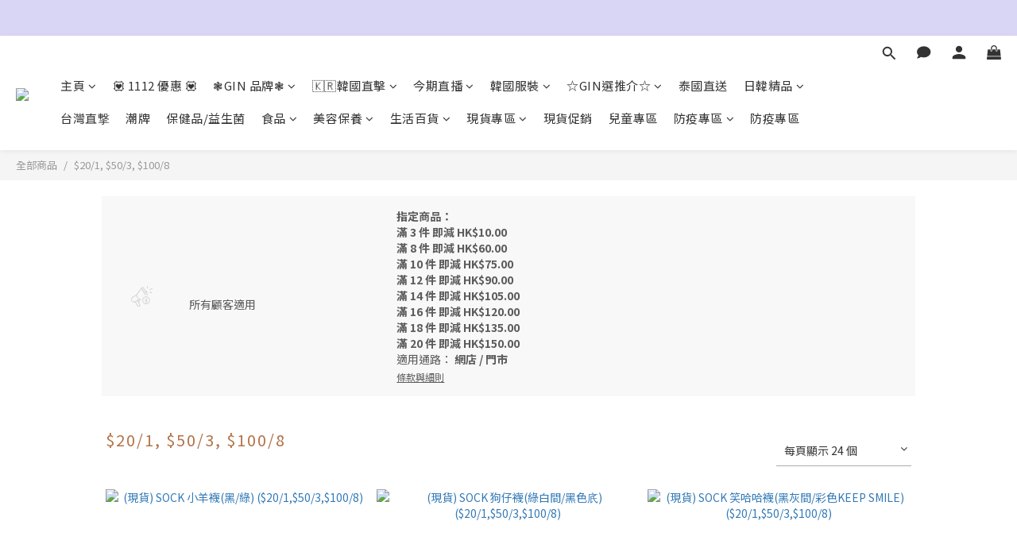

--- FILE ---
content_type: text/html; charset=utf-8
request_url: https://www.gin-boutique.com.hk/promotions/61a877d81108b00014c9aa50
body_size: 94468
content:
<!DOCTYPE html>
<html lang="zh-hant"><head>  <!-- prefetch dns -->
<meta http-equiv="x-dns-prefetch-control" content="on">
<link rel="dns-prefetch" href="https://cdn.shoplineapp.com">
<link rel="preconnect" href="https://cdn.shoplineapp.com" crossorigin>
<link rel="dns-prefetch" href="https://shoplineimg.com">
<link rel="preconnect" href="https://shoplineimg.com">
<link rel="dns-prefetch" href="https://shoplineimg.com">
<link rel="preconnect" href="https://shoplineimg.com" title="image-service-origin">

  <link rel="preload" href="https://cdn.shoplineapp.com/s/javascripts/currencies.js" as="script">





<!-- Wrap what we need here -->


<!-- SEO -->
      <title>$20/1, $50/3, $100/8</title>


<!-- Meta -->
      <meta property="og:title" content="$20/1, $50/3, $100/8">
  <meta property="og:image" content="https://img.shoplineapp.com/media/image_clips/60a5e60efde6a60020327d46/original.png?1621485068"/>



    <script type="application/ld+json">
    {"@context":"https://schema.org","@type":"WebSite","name":"GIN BOUTIQUE","url":"https://www.gin-boutique.com.hk"}
    </script>


<!-- locale meta -->


  <meta name="viewport" content="width=device-width, initial-scale=1.0, viewport-fit=cover">
<meta name="mobile-web-app-capable" content="yes">
<meta name="format-detection" content="telephone=no" />
<meta name="google" value="notranslate">

<!-- Shop icon -->
  <link rel="shortcut icon" type="image/png" href="https://img.shoplineapp.com/media/image_clips/602234fbe8094d0023afd391/original.png?1612854523">




<!--- Site Ownership Data -->
    <meta name="google-site-verification" content="zpdC--7oylaloGJXWBy6GpwuhAgVQqRY1jXJlqb3Szs">
    <meta name="msvalidate.01" content="CCCB3433C6568EA6B951E1B71AA955D5">
<!--- Site Ownership Data End-->

<!-- Styles -->


        <link rel="stylesheet" media="all" href="https://cdn.shoplineapp.com/assets/lib/bootstrap-3.4.1-4ccbe929d8684c8cc83f72911d02f011655dbd6b146a879612fadcdfa86fa7c7.css" onload="" />

        <link rel="stylesheet" media="print" href="https://cdn.shoplineapp.com/assets/theme_vendor-6eb73ce39fd4a86f966b1ab21edecb479a1d22cae142252ad701407277a4d3be.css" onload="this.media='all'" />


        <link rel="stylesheet" media="print" href="https://cdn.shoplineapp.com/assets/shop-2c8ce8b30f079a0263f27ffd5dfdfce0151366469f06a9a110fb7808a01448e0.css" onload="this.media=&quot;all&quot;" />

            <link rel="stylesheet" media="all" href="https://cdn.shoplineapp.com/assets/v2_themes/ultra_chic/page-promotions-fe9678badfd6dc3fba21c15bf448d98d30121cc96851df36900c3ec54ce0f3c2.css" onload="" />

            <link rel="stylesheet" media="all" href="https://cdn.shoplineapp.com/assets/v2_themes/ultra_chic/page-categories-cf4c250b9b421bf2574247299724251271e649cd3fc431aaf2e5bc45e30f3a5d.css" onload="" />


    






  <link rel="stylesheet" media="all" href="https://cdn.shoplineapp.com/packs/css/intl_tel_input-0d9daf73.chunk.css" />








<script type="text/javascript">
  window.mainConfig = JSON.parse('{\"sessionId\":\"\",\"merchantId\":\"602106430072e5001915f873\",\"appCoreHost\":\"shoplineapp.com\",\"assetHost\":\"https://cdn.shoplineapp.com/packs/\",\"apiBaseUrl\":\"http://shoplineapp.com\",\"eventTrackApi\":\"https://events.shoplytics.com/api\",\"frontCommonsApi\":\"https://front-commons.shoplineapp.com/api\",\"appendToUrl\":\"\",\"env\":\"production\",\"merchantData\":{\"_id\":\"602106430072e5001915f873\",\"addon_limit_enabled\":true,\"base_country_code\":\"HK\",\"base_currency\":{\"id\":\"hkd\",\"iso_code\":\"HKD\",\"alternate_symbol\":\"HK$\",\"name\":\"Hong Kong Dollar\",\"symbol_first\":true,\"subunit_to_unit\":100},\"base_currency_code\":\"HKD\",\"beta_feature_keys\":[],\"brand_home_url\":\"https://www.gin-boutique.com.hk\",\"checkout_setting\":{\"enable_membership_autocheck\":false,\"enable_subscription_autocheck\":false,\"enabled_abandoned_cart_notification\":true,\"rounding_setting\":{\"enabled\":true,\"smallest_denomination\":10,\"rounding_mode\":\"round_half_even\"}},\"current_plan_key\":\"basket\",\"current_theme_key\":\"ultra_chic\",\"delivery_option_count\":7,\"enabled_stock_reminder\":false,\"handle\":\"kennyau196\",\"identifier\":\"\",\"instagram_access_token\":\"\",\"instagram_id\":\"\",\"invoice_activation\":\"inactive\",\"is_image_service_enabled\":true,\"mobile_logo_media_url\":\"https://img.shoplineapp.com/media/image_clips/60a5e62b94ee1e0023dc70d7/original.png?1621485097\",\"name\":\"GIN BOUTIQUE\",\"order_setting\":{\"invoice_activation\":\"inactive\",\"short_message_activation\":\"inactive\",\"stock_reminder_activation\":\"false\",\"default_out_of_stock_reminder\":false,\"auto_cancel_expired_orders\":true,\"auto_revert_credit\":true,\"enabled_order_auth_expiry\":true,\"enforce_user_login_on_checkout\":false,\"enabled_abandoned_cart_notification\":true,\"enable_order_split_einvoice_reissue\":false,\"no_duplicate_uniform_invoice\":false,\"checkout_without_email\":false,\"hourly_auto_invoice\":false,\"enabled_location_id\":true,\"enabled_sf_hidden_product_name\":false,\"slp_auto_refund\":false,\"customer_return_order\":{\"enabled\":false,\"available_return_days\":\"7\"},\"customer_cancel_order\":{\"enabled\":false,\"auto_revert_credit\":false},\"custom_fields\":[{\"type\":\"text\",\"label\":\"出貨/取貨選項\",\"required\":\"true\",\"display_type\":\"dropdown\",\"dropdown_options\":[{\"zh-hant\":\"此單齊貨才寄出/自取\"},{\"zh-hant\":\"此單有現貨的先寄出/自取，其他稍後寄出/自取\"}],\"name_translations\":{\"zh-hant\":\"出貨/取貨選項\"},\"hint_translations\":{\"en\":\"\",\"zh-hant\":\"\",\"zh-hk\":\"\",\"zh-cn\":\"\",\"zh-tw\":\"\",\"vi\":\"\",\"ms\":\"\",\"ja\":\"\",\"th\":\"\",\"id\":\"\",\"de\":\"\",\"fr\":\"\"},\"field_id\":\"63731a0df34d30001925c6ba\"},{\"type\":\"textarea\",\"label\":\"📣📣📣📣📣📣📣📣📣📣📣📣📣📣📣📣\\n下單前請確保貨品已揀選正確 (如顏色/尺碼/件數)\\n訂單成立後不設更改\\n謝謝大家(o^^o)\",\"display_type\":\"text_field\",\"name_translations\":{\"zh-hant\":\"📣📣📣📣📣📣📣📣📣📣📣📣📣📣📣📣\\n下單前請確保貨品已揀選正確 (如顏色/尺碼/件數)\\n訂單成立後不設更改\\n謝謝大家(o^^o)\"}}],\"invoice\":{\"tax_id\":\"\"},\"facebook_messenging\":{\"status\":\"inactive\"},\"status_update_sms\":{\"status\":\"deactivated\"},\"private_info_handle\":{\"enabled\":false,\"custom_fields_enabled\":false}},\"payment_method_count\":17,\"product_setting\":{\"enabled_show_member_price\":true,\"enabled_product_review\":false,\"variation_display\":\"dropdown\",\"price_range_enabled\":true,\"enabled_pos_product_customized_price\":true,\"enabled_pos_product_price_tier\":false,\"preorder_add_to_cart_button_display\":\"depend_on_stock\"},\"promotion_setting\":{\"one_coupon_limit_enabled\":false,\"show_promotion_reminder\":false,\"show_coupon\":true,\"multi_order_discount_strategy\":\"order_or_tier_promotion\",\"order_promotions_ignore_exclude_product\":true,\"order_gift_threshold_mode\":\"after_price_discounts\",\"order_free_shipping_threshold_mode\":\"after_all_discounts\",\"category_item_gift_threshold_mode\":\"before_discounts\",\"category_item_free_shipping_threshold_mode\":\"before_discounts\"},\"rollout_keys\":[\"2FA_google_authenticator\",\"3_layer_category\",\"3_layer_navigation\",\"3_layer_variation\",\"711_CB_13countries\",\"711_CB_pickup_TH\",\"711_c2b_report_v2\",\"711_cross_delivery\",\"MC_WA_Template_Management\",\"MC_manual_order\",\"MO_Apply_Coupon_Code\",\"StaffCanBeDeleted_V1\",\"UTM_export\",\"UTM_register\",\"abandoned_cart_notification\",\"add_system_fontstyle\",\"add_to_cart_revamp\",\"addon_products_limit_10\",\"addon_products_limit_unlimited\",\"addon_quantity\",\"address_format_batch2\",\"address_format_jp\",\"address_format_my\",\"address_format_us\",\"address_format_vn\",\"admin_app_extension\",\"admin_custom_domain\",\"admin_image_service\",\"admin_manual_order\",\"admin_realtime\",\"admin_vietnam_dong\",\"admin_whitelist_ip\",\"adminapp_order_form\",\"adminapp_wa_contacts_list\",\"ads_system_new_tab\",\"adyen_my_sc\",\"affiliate_by_product\",\"affiliate_dashboard\",\"affiliate_kol_report_appstore\",\"alipay_hk_sc\",\"amazon_product_review\",\"android_pos_agent_clockin_n_out\",\"android_pos_purchase_order_partial_in_storage\",\"android_pos_round_adj\",\"android_pos_save_send_receipt\",\"android_pos_v2_force_upgrade_version_1-50-0_date_2025-08-30\",\"app_categories_filtering\",\"app_multiplan\",\"app_publish\",\"app_subscription_prorated_billing\",\"apply_multi_order_discount\",\"apps_store\",\"apps_store_blog\",\"apps_store_fb_comment\",\"apps_store_wishlist\",\"appstore_free_trial\",\"archive_order_data\",\"archive_order_ui\",\"assign_products_to_category\",\"auth_flow_revamp\",\"auto_credit\",\"auto_credit_notify\",\"auto_credit_percentage\",\"auto_credit_recurring\",\"auto_reply_comment\",\"auto_reply_fb\",\"auto_save_sf_plus_address\",\"auto_suspend_admin\",\"availability_buy_online_pickup_instore\",\"availability_preview_buy_online_pickup_instore\",\"back_in_stock_appstore\",\"back_in_stock_notify\",\"basket_comparising_link_CNY\",\"basket_comparising_link_HKD\",\"basket_comparising_link_TWD\",\"basket_invoice_field\",\"basket_pricing_page_cny\",\"basket_pricing_page_hkd\",\"basket_pricing_page_myr\",\"basket_pricing_page_sgd\",\"basket_pricing_page_thb\",\"basket_pricing_page_twd\",\"basket_pricing_page_usd\",\"basket_pricing_page_vnd\",\"basket_subscription_coupon\",\"basket_subscription_email\",\"bianco_setting\",\"bidding_select_product\",\"bing_ads\",\"birthday_format_v2\",\"block_gtm_for_lighthouse\",\"blog\",\"blog_app\",\"blog_revamp_admin\",\"blog_revamp_admin_category\",\"blog_revamp_doublewrite\",\"blog_revamp_related_products\",\"blog_revamp_shop_category\",\"blog_revamp_singleread\",\"breadcrumb\",\"broadcast_addfilter\",\"broadcast_advanced_filters\",\"broadcast_analytics\",\"broadcast_center\",\"broadcast_clone\",\"broadcast_email_html\",\"broadcast_facebook_template\",\"broadcast_line_template\",\"broadcast_preset_time\",\"broadcast_to_unsubscribers_sms\",\"broadcast_unsubscribe_email\",\"bulk_action_customer\",\"bulk_action_product\",\"bulk_assign_point\",\"bulk_import_multi_lang\",\"bulk_payment_delivery_setting\",\"bulk_printing_labels_711C2C\",\"bulk_update_dynamic_fields\",\"bulk_update_job\",\"bulk_update_new_fields\",\"bulk_update_product_download_with_filter\",\"bulk_update_tag\",\"bulk_update_tag_enhancement\",\"bundle_add_type\",\"bundle_group\",\"bundle_page\",\"bundle_pricing\",\"bundle_promotion_apply_enhancement\",\"bundle_stackable\",\"buy_at_amazon\",\"buy_button\",\"buy_now_button\",\"buy_online_pickup_instore\",\"buyandget_promotion\",\"callback_service\",\"cancel_order_by_customer\",\"cancel_order_by_customer_v2\",\"cart_addon\",\"cart_addon_condition\",\"cart_addon_limit\",\"cart_use_product_service\",\"cart_uuid\",\"category_banner_multiple\",\"category_limit_unlimited\",\"category_sorting\",\"channel_amazon\",\"channel_fb\",\"channel_integration\",\"channel_line\",\"charge_shipping_fee_by_product_qty\",\"chat_widget\",\"chat_widget_facebook\",\"chat_widget_ig\",\"chat_widget_line\",\"chat_widget_livechat\",\"chat_widget_whatsapp\",\"chatbot_card_carousel\",\"chatbot_card_template\",\"chatbot_image_widget\",\"chatbot_keywords_matching\",\"chatbot_welcome_template\",\"checkout_membercheckbox_toggle\",\"checkout_setting\",\"cn_pricing_page_2019\",\"combine_orders_app\",\"comment_list_export\",\"component_h1_tag\",\"connect_new_facebookpage\",\"consolidated_billing\",\"cookie_consent\",\"country_code\",\"coupon_center_back_to_cart\",\"coupon_notification\",\"coupon_v2\",\"create_staff_revamp\",\"credit_campaign\",\"credit_condition_5_tier_ec\",\"credit_point_report\",\"credit_point_triggerpoint\",\"criteo\",\"crm_email_custom\",\"crm_notify_preview\",\"crm_sms_custom\",\"crm_sms_notify\",\"cross_shop_tracker\",\"custom_css\",\"custom_home_delivery_tw\",\"custom_notify\",\"custom_order_export\",\"customer_advanced_filter\",\"customer_coupon\",\"customer_custom_field_limit_5\",\"customer_data_secure\",\"customer_edit\",\"customer_export_v2\",\"customer_group\",\"customer_group_analysis\",\"customer_group_broadcast\",\"customer_group_filter_p2\",\"customer_group_filter_p3\",\"customer_group_regenerate\",\"customer_group_sendcoupon\",\"customer_group_smartrfm_filter\",\"customer_import_50000_failure_report\",\"customer_import_v2\",\"customer_import_v3\",\"customer_list\",\"customer_new_report\",\"customer_referral\",\"customer_referral_notify\",\"customer_search_match\",\"customer_tag\",\"dashboard_v2\",\"dashboard_v2_revamp\",\"date_picker_v2\",\"deep_link_support_linepay\",\"deep_link_support_payme\",\"deep_search\",\"default_theme_ultrachic\",\"delivery_time\",\"delivery_time_with_quantity\",\"design_submenu\",\"dev_center_app_store\",\"disable_footer_brand\",\"disable_old_upgrade_reminder\",\"domain_applicable\",\"doris_bien_setting\",\"dusk_setting\",\"dynamic_shipping_rate_refactor\",\"ec_order_unlimit\",\"ecpay_expirydate\",\"ecpay_payment_gateway\",\"einvoice_bulk_update\",\"einvoice_edit\",\"einvoice_newlogic\",\"email_credit_expire_notify\",\"email_custom\",\"email_member_forget_password_notify\",\"email_member_register_notify\",\"email_order_notify\",\"email_verification\",\"enable_body_script\",\"enable_calculate_api_promotion_apply\",\"enable_calculate_api_promotion_filter\",\"enable_cart_api\",\"enable_cart_service\",\"enable_corejs_splitting\",\"enable_lazysizes_image_tag\",\"enable_new_css_bundle\",\"enable_order_status_callback_revamp_for_promotion\",\"enable_order_status_callback_revamp_for_storefront\",\"enable_promotion_usage_record\",\"enable_shopjs_splitting\",\"enhanced_catalog_feed\",\"exclude_product\",\"exclude_product_v2\",\"execute_shipment_permission\",\"export_inventory_report_v2\",\"express_cart\",\"express_checkout_pages\",\"extend_reminder\",\"facebook_ads\",\"facebook_dia\",\"facebook_line_promotion_notify\",\"facebook_login\",\"facebook_messenger_subscription\",\"facebook_notify\",\"facebook_pixel_manager\",\"fb_1on1_chat\",\"fb_broadcast\",\"fb_broadcast_sc\",\"fb_broadcast_sc_p2\",\"fb_comment_app\",\"fb_entrance_optimization\",\"fb_feed_unlimit\",\"fb_group\",\"fb_menu\",\"fb_messenger_onetime_notification\",\"fb_multi_category_feed\",\"fb_offline_conversions_api\",\"fb_pixel_matching\",\"fb_pixel_v2\",\"fb_post_management\",\"fb_product_set\",\"fb_quick_signup_link\",\"fb_shop_now_button\",\"fb_ssapi\",\"fb_sub_button\",\"fb_welcome_msg\",\"fbe_oe\",\"fbe_shop\",\"fbe_v2\",\"fbe_v2_edit\",\"fbig_shop_disabled\",\"feature_alttag_phase1\",\"feature_alttag_phase2\",\"flash_price_campaign\",\"fm_order_receipt\",\"fmt_c2c_newlabel\",\"fmt_revision\",\"footer_brand\",\"footer_builder\",\"footer_builder_new\",\"form_builder\",\"form_builder_access\",\"form_builder_user_management\",\"form_builder_v2_elements\",\"form_builder_v2_receiver\",\"form_builder_v2_report\",\"fps_rolling_key\",\"freeshipping_promotion_condition\",\"get_coupon\",\"get_promotions_by_cart\",\"gift_promotion_condition\",\"gift_shipping_promotion_discount_condition\",\"gifts_limit_10\",\"gifts_limit_unlimited\",\"gmv_revamp\",\"godaddy\",\"google_ads_api\",\"google_ads_manager\",\"google_analytics_4\",\"google_analytics_manager\",\"google_content_api\",\"google_dynamic_remarketing_tag\",\"google_enhanced_conversions\",\"google_preorder_feed\",\"google_product_category_3rdlayer\",\"google_recaptcha\",\"google_remarketing_manager\",\"google_signup_login\",\"google_tag_manager\",\"gp_tw_sc\",\"group_url_bind_post_live\",\"h2_tag_phase1\",\"hct_logistics_bills_report\",\"hidden_product\",\"hidden_product_p2\",\"hide_credit_point_record_balance\",\"hk_pricing_page_2019\",\"hkd_pricing_page_disabled_2020\",\"ig_browser_notify\",\"ig_live\",\"ig_login_entrance\",\"ig_new_api\",\"image_gallery\",\"image_gallery_p2\",\"image_host_by_region\",\"image_limit_100000\",\"image_limit_30000\",\"image_widget_mobile\",\"inbox_manual_order\",\"inbox_send_cartlink\",\"increase_variation_limit\",\"instagram_create_post\",\"instagram_post_sales\",\"instant_order_form\",\"integrated_label_711\",\"integrated_sfexpress\",\"integration_one\",\"inventory_change_reason\",\"inventory_search_v2\",\"job_api_products_export\",\"job_api_user_export\",\"job_product_import\",\"jquery_v3\",\"kingsman_v2_setting\",\"layout_engine_service_kingsman_blogs\",\"layout_engine_service_kingsman_member_center\",\"layout_engine_service_kingsman_promotions\",\"line_1on1_chat\",\"line_abandon_notification\",\"line_ads_tag\",\"line_broadcast\",\"line_in_chat_shopping\",\"line_login\",\"line_login_mobile\",\"line_shopping_new_fields\",\"line_signup\",\"live_after_keyword\",\"live_ai_tag_comments\",\"live_announce_bids\",\"live_announce_buyer\",\"live_bidding\",\"live_broadcast_v2\",\"live_bulk_checkoutlink\",\"live_bulk_edit\",\"live_checkout_notification\",\"live_checkout_notification_all\",\"live_checkout_notification_message\",\"live_comment_discount\",\"live_comment_robot\",\"live_create_product_v2\",\"live_crosspost\",\"live_dashboard_product\",\"live_event_discount\",\"live_exclusive_price\",\"live_fb_group\",\"live_fhd_video\",\"live_general_settings\",\"live_group_event\",\"live_host_panel\",\"live_ig_messenger_broadcast\",\"live_ig_product_recommend\",\"live_im_switch\",\"live_keyword_switch\",\"live_line_broadcast\",\"live_line_multidisplay\",\"live_luckydraw_enhancement\",\"live_messenger_broadcast\",\"live_order_block\",\"live_print_advanced\",\"live_product_recommend\",\"live_shopline_announcement\",\"live_shopline_beauty_filter\",\"live_shopline_keyword\",\"live_shopline_product_card\",\"live_shopline_view\",\"live_shopline_view_marquee\",\"live_shopper_app_setting\",\"live_show_storefront_facebook\",\"live_show_storefront_shopline\",\"live_stream_settings\",\"locale_revamp\",\"lock_cart_sc_product\",\"logistic_bill_v2_711_b2c\",\"logistic_bill_v2_711_c2c\",\"logo_favicon\",\"luckydraw_products\",\"luckydraw_qualification\",\"manual_activation\",\"manual_order\",\"manual_order_7-11\",\"manual_order_ec_to_sc\",\"manually_bind_post\",\"marketing_affiliate\",\"marketing_affiliate_p2\",\"mc-history-instant\",\"mc_711crossborder\",\"mc_ad_tag\",\"mc_assign_message\",\"mc_auto_bind_member\",\"mc_autoreply_cotent\",\"mc_autoreply_question\",\"mc_autoreply_trigger\",\"mc_broadcast\",\"mc_broadcast_v2\",\"mc_bulk_read\",\"mc_chatbot_template\",\"mc_delete_message\",\"mc_edit_cart\",\"mc_history_instant\",\"mc_history_post\",\"mc_im\",\"mc_inbox_autoreply\",\"mc_input_status\",\"mc_instant_notifications\",\"mc_invoicetitle_optional\",\"mc_keyword_autotagging\",\"mc_line_broadcast\",\"mc_line_broadcast_all_friends\",\"mc_line_cart\",\"mc_logistics_hct\",\"mc_logistics_tcat\",\"mc_manage_blacklist\",\"mc_mark_todo\",\"mc_new_menu\",\"mc_phone_tag\",\"mc_reminder_unpaid\",\"mc_reply_pic\",\"mc_setting_message\",\"mc_setting_orderform\",\"mc_shop_message_refactor\",\"mc_smart_advice\",\"mc_sort_waitingtime\",\"mc_sort_waitingtime_new\",\"mc_tw_invoice\",\"media_gcp_upload\",\"member_center_profile_revamp\",\"member_import_notify\",\"member_info_reward\",\"member_info_reward_subscription\",\"member_password_setup_notify\",\"member_points\",\"member_points_notify\",\"member_price\",\"membership_tier_double_write\",\"membership_tier_notify\",\"membership_tiers\",\"memebr_center_point_credit_revamp\",\"menu_limit_100\",\"menu_limit_unlimited\",\"merchant_bills_slp\",\"message_center_v3\",\"message_revamp\",\"mo_remove_discount\",\"mobile_and_email_signup\",\"mobile_signup_p2\",\"modularize_address_format\",\"molpay_credit_card\",\"multi_lang\",\"multicurrency\",\"my_pricing_page_2019\",\"myapp_reauth_alert\",\"myr_pricing_page_disabled_2020\",\"new_app_subscription\",\"new_layout_for_mobile_and_pc\",\"new_onboarding_flow\",\"new_return_management\",\"new_settings_apply_all_promotion\",\"new_signup_flow\",\"new_sinopac_3d\",\"notification_custom_sending_time\",\"npb_theme_philia\",\"npb_widget_font_size_color\",\"ob_revamp\",\"ob_sgstripe\",\"ob_twecpay\",\"oceanpay\",\"old_fbe_removal\",\"onboarding_basketplan\",\"onboarding_handle\",\"one_new_filter\",\"one_page_store\",\"one_page_store_1000\",\"one_page_store_checkout\",\"one_page_store_clone\",\"one_page_store_product_set\",\"oneship_installable\",\"online_credit_redemption_toggle\",\"online_store_design\",\"online_store_design_setup_guide_basketplan\",\"order_add_to_cart\",\"order_archive_calculation_revamp_crm_amount\",\"order_archive_calculation_revamp_crm_member\",\"order_archive_product_testing\",\"order_archive_testing\",\"order_archive_testing_crm\",\"order_archive_testing_order_details\",\"order_archive_testing_return_order\",\"order_confirmation_slip_upload\",\"order_custom_field_limit_5\",\"order_custom_notify\",\"order_decoupling_product_revamp\",\"order_discount_stackable\",\"order_export_366day\",\"order_export_v2\",\"order_filter_shipped_date\",\"order_message_broadcast\",\"order_new_source\",\"order_promotion_split\",\"order_search_custom_field\",\"order_search_sku\",\"order_select_across_pages\",\"order_sms_notify\",\"order_split\",\"order_status_non_automation\",\"order_status_tag_color\",\"order_tag\",\"orderemail_new_logic\",\"other_custom_notify\",\"out_of_stock_order\",\"page_builder_revamp\",\"page_builder_revamp_theme_setting\",\"page_builder_revamp_theme_setting_initialized\",\"page_builder_section_cache_enabled\",\"page_builder_widget_accordion\",\"page_builder_widget_blog\",\"page_builder_widget_category\",\"page_builder_widget_collage\",\"page_builder_widget_countdown\",\"page_builder_widget_custom_liquid\",\"page_builder_widget_instagram\",\"page_builder_widget_product_text\",\"page_builder_widget_subscription\",\"page_builder_widget_video\",\"page_limit_unlimited\",\"page_view_cache\",\"pakpobox\",\"partial_free_shipping\",\"payme\",\"payment_condition\",\"payment_fee_config\",\"payment_image\",\"payment_octopus\",\"payment_slip_notify\",\"paypal_upgrade\",\"pdp_image_lightbox\",\"pdp_image_lightbox_icon\",\"pending_subscription\",\"philia_setting\",\"pickup_remember_store\",\"plp_label_wording\",\"plp_product_seourl\",\"plp_variation_selector\",\"plp_wishlist\",\"point_campaign\",\"point_redeem_to_cash\",\"pos_only_product_settings\",\"pos_retail_store_price\",\"pos_setup_guide_basketplan\",\"post_cancel_connect\",\"post_commerce_stack_comment\",\"post_fanpage_luckydraw\",\"post_fb_group\",\"post_general_setting\",\"post_lock_pd\",\"post_sales_dashboard\",\"postsale_auto_reply\",\"postsale_create_post\",\"postsale_ig_auto_reply\",\"postsales_connect_multiple_posts\",\"preorder_limit\",\"preset_publish\",\"product_available_time\",\"product_cost_permission\",\"product_feed_info\",\"product_feed_manager_availability\",\"product_feed_revamp\",\"product_index_v2\",\"product_info\",\"product_limit_1000\",\"product_limit_unlimited\",\"product_log_v2\",\"product_page_limit_10\",\"product_quantity_update\",\"product_recommendation_abtesting\",\"product_revamp_doublewrite\",\"product_revamp_singleread\",\"product_review_import\",\"product_review_import_installable\",\"product_review_plp\",\"product_review_reward\",\"product_search\",\"product_set_revamp\",\"product_set_v2_enhancement\",\"product_stock\",\"product_summary\",\"promotion_blacklist\",\"promotion_filter_by_date\",\"promotion_first_purchase\",\"promotion_hour\",\"promotion_limit_10\",\"promotion_limit_100\",\"promotion_limit_unlimited\",\"promotion_minitem\",\"promotion_page\",\"promotion_page_reminder\",\"promotion_page_seo_button\",\"promotion_record_archive_test\",\"promotion_reminder\",\"purchase_limit_campaign\",\"quick_answer\",\"recaptcha_reset_pw\",\"redirect_301_settings\",\"rejected_bill_reminder\",\"remove_fblike_sc\",\"repay_cookie\",\"replace_janus_interface\",\"replace_lms_old_oa_interface\",\"reports\",\"revert_credit\",\"revert_credit_p2\",\"revert_credit_status\",\"sales_dashboard\",\"sangria_setting\",\"sc_advanced_keyword\",\"sc_ai_chat_analysis\",\"sc_ai_suggested_reply\",\"sc_alipay_standard\",\"sc_atm\",\"sc_auto_bind_member\",\"sc_autodetect_address\",\"sc_autodetect_paymentslip\",\"sc_autoreply_icebreaker\",\"sc_broadcast_permissions\",\"sc_clearcart\",\"sc_clearcart_all\",\"sc_comment_label\",\"sc_comment_list\",\"sc_conversations_statistics_sunset\",\"sc_download_adminapp\",\"sc_facebook_broadcast\",\"sc_facebook_live\",\"sc_fb_ig_subscription\",\"sc_gpt_chatsummary\",\"sc_gpt_content_generator\",\"sc_gpt_knowledge_base\",\"sc_group_pm_commentid\",\"sc_group_webhook\",\"sc_intercom\",\"sc_keywords\",\"sc_list_search\",\"sc_lock_inventory\",\"sc_manual_order\",\"sc_mc_settings\",\"sc_mo_711emap\",\"sc_order_unlimit\",\"sc_outstock_msg\",\"sc_overall_statistics\",\"sc_overall_statistics_api_v3\",\"sc_overall_statistics_v2\",\"sc_pickup\",\"sc_post_feature\",\"sc_product_set\",\"sc_product_variation\",\"sc_sidebar\",\"sc_similar_question_replies\",\"sc_slp_subscription_promotion\",\"sc_standard\",\"sc_store_pickup\",\"sc_wa_contacts_list\",\"sc_wa_message_report\",\"sc_wa_permissions\",\"scheduled_home_page\",\"search_function_image_gallery\",\"security_center\",\"select_all_customer\",\"select_all_inventory\",\"send_coupon_notification\",\"session_expiration_period\",\"setup_guide_basketplan\",\"sfexpress_centre\",\"sfexpress_eflocker\",\"sfexpress_service\",\"sfexpress_store\",\"sg_onboarding_currency\",\"share_cart_link\",\"shop_builder_plp\",\"shop_category_filter\",\"shop_category_filter_bulk_action\",\"shop_product_search_rate_limit\",\"shop_related_recaptcha\",\"shop_template_advanced_setting\",\"shopline_captcha\",\"shopline_email_captcha\",\"shopline_product_reviews\",\"shoplytics_api_ordersales_v4\",\"shoplytics_api_psa_wide_table\",\"shoplytics_benchmark\",\"shoplytics_broadcast_api_v3\",\"shoplytics_channel_store_permission\",\"shoplytics_credit_analysis\",\"shoplytics_customer_refactor_api_v3\",\"shoplytics_date_picker_v2\",\"shoplytics_event_realtime_refactor_api_v3\",\"shoplytics_events_api_v3\",\"shoplytics_export_flex\",\"shoplytics_homepage_v2\",\"shoplytics_invoices_api_v3\",\"shoplytics_lite\",\"shoplytics_membership_tier_growth\",\"shoplytics_orders_api_v3\",\"shoplytics_ordersales_v3\",\"shoplytics_payments_api_v3\",\"shoplytics_pro\",\"shoplytics_product_revamp_api_v3\",\"shoplytics_promotions_api_v3\",\"shoplytics_psa_multi_stores_export\",\"shoplytics_psa_sub_categories\",\"shoplytics_rfim_enhancement_v3\",\"shoplytics_session_metrics\",\"shoplytics_staff_api_v3\",\"shoplytics_to_hd\",\"shopper_app_entrance\",\"shopping_session_enabled\",\"signin_register_revamp\",\"skya_setting\",\"sl_admin_inventory_count\",\"sl_admin_inventory_transfer\",\"sl_admin_purchase_order\",\"sl_admin_supplier\",\"sl_logistics_bulk_action\",\"sl_logistics_fmt_freeze\",\"sl_logistics_modularize\",\"sl_payment_alipay\",\"sl_payment_cc\",\"sl_payment_hk_alipay\",\"sl_payment_standard_v2\",\"sl_payment_type_check\",\"sl_payments_apple_pay\",\"sl_payments_cc_promo\",\"sl_payments_my_cc\",\"sl_payments_my_fpx\",\"sl_payments_sg_cc\",\"sl_pos\",\"sl_pos_SHOPLINE_Payments\",\"sl_pos_admin\",\"sl_pos_admin_cancel_order\",\"sl_pos_admin_delete_order\",\"sl_pos_admin_inventory_transfer\",\"sl_pos_admin_order_archive_testing\",\"sl_pos_admin_purchase_order\",\"sl_pos_admin_register_shift\",\"sl_pos_admin_staff\",\"sl_pos_agent_by_channel\",\"sl_pos_agent_clockin_n_out\",\"sl_pos_agent_performance\",\"sl_pos_android_A4_printer\",\"sl_pos_android_check_cart_items_with_local_db\",\"sl_pos_android_order_reduction\",\"sl_pos_android_receipt_enhancement\",\"sl_pos_android_receipt_info_enhancement\",\"sl_pos_app_order_archive_testing\",\"sl_pos_app_transaction_filter_enhance\",\"sl_pos_apps_store\",\"sl_pos_bugfender_log_reduction\",\"sl_pos_bulk_import_update_enhancement\",\"sl_pos_check_duplicate_create_order\",\"sl_pos_claim_coupon\",\"sl_pos_convert_order_to_cart_by_snapshot\",\"sl_pos_credit_redeem\",\"sl_pos_customerID_duplicate_check\",\"sl_pos_customer_info_enhancement\",\"sl_pos_customized_price\",\"sl_pos_disable_touchid_unlock\",\"sl_pos_discount\",\"sl_pos_einvoice_refactor\",\"sl_pos_ewallet_alipay\",\"sl_pos_feature_permission\",\"sl_pos_force_upgrade_1-109-0\",\"sl_pos_force_upgrade_1-110-1\",\"sl_pos_free_gifts_promotion\",\"sl_pos_from_Swift_to_OC\",\"sl_pos_iOS_A4_printer\",\"sl_pos_iOS_app_transaction_filter_enhance\",\"sl_pos_iOS_cashier_revamp_cart\",\"sl_pos_iOS_cashier_revamp_product_list\",\"sl_pos_iPadOS_version_upgrade_remind_16_0_0\",\"sl_pos_initiate_couchbase\",\"sl_pos_inventory_count\",\"sl_pos_inventory_count_difference_reason\",\"sl_pos_inventory_count_for_selected_products\",\"sl_pos_inventory_feature_module\",\"sl_pos_inventory_transfer_insert_enhancement\",\"sl_pos_inventory_transfer_request\",\"sl_pos_invoice_product_name_filter\",\"sl_pos_invoice_swiftUI_revamp\",\"sl_pos_invoice_toast_show\",\"sl_pos_ios_receipt_info_enhancement\",\"sl_pos_ios_small_label_enhancement\",\"sl_pos_ios_version_upgrade_remind\",\"sl_pos_itc\",\"sl_pos_logo_terms_and_condition\",\"sl_pos_member_points\",\"sl_pos_member_price\",\"sl_pos_multiple_payments\",\"sl_pos_new_report_customer_analysis\",\"sl_pos_new_report_daily_payment_methods\",\"sl_pos_new_report_overview\",\"sl_pos_new_report_product_preorder\",\"sl_pos_new_report_transaction_detail\",\"sl_pos_no_minimum_age\",\"sl_pos_order_reduction\",\"sl_pos_order_refactor_admin\",\"sl_pos_order_upload_using_pos_service\",\"sl_pos_partial_return\",\"sl_pos_password_setting_refactor\",\"sl_pos_payment\",\"sl_pos_payment_method_picture\",\"sl_pos_payment_method_prioritized_and_hidden\",\"sl_pos_payoff_preorder\",\"sl_pos_pin_products\",\"sl_pos_product_add_to_cart_refactor\",\"sl_pos_product_set\",\"sl_pos_product_variation_ui\",\"sl_pos_promotion\",\"sl_pos_purchase_order_onlinestore\",\"sl_pos_purchase_order_partial_in_storage\",\"sl_pos_receipt_enhancement\",\"sl_pos_receipt_information\",\"sl_pos_receipt_preorder_return_enhancement\",\"sl_pos_receipt_swiftUI_revamp\",\"sl_pos_register_shift\",\"sl_pos_report_shoplytics_psi\",\"sl_pos_revert_credit\",\"sl_pos_round_adj\",\"sl_pos_save_send_receipt\",\"sl_pos_show_coupon\",\"sl_pos_stock_refactor\",\"sl_pos_supplier_refactor\",\"sl_pos_terminal\",\"sl_pos_terminal_settlement\",\"sl_pos_toast_revamp\",\"sl_pos_transaction_conflict\",\"sl_pos_transaction_view_admin\",\"sl_pos_transfer_onlinestore\",\"sl_pos_user_permission\",\"sl_pos_variation_setting_refactor\",\"sl_purchase_order_search_create_enhancement\",\"slp_bank_promotion\",\"slp_product_subscription\",\"slp_remember_credit_card\",\"slp_swap\",\"smart_omo_appstore\",\"smart_product_recommendation\",\"smart_product_recommendation_regular\",\"smart_recommended_related_products\",\"sms_broadcast\",\"sms_custom\",\"sms_with_shop_name\",\"social_channel_revamp\",\"social_channel_user\",\"social_name_in_order\",\"split_order_applied_creditpoint\",\"sso_lang_th\",\"sso_lang_vi\",\"staff_elasticsearch\",\"staff_limit_5\",\"staff_limit_unlimited\",\"staff_service_migration\",\"static_resource_host_by_region\",\"stop_slp_approvedemail\",\"store_pick_up\",\"storefront_app_extension\",\"storefront_return\",\"stripe_3d_secure\",\"stripe_3ds_cny\",\"stripe_3ds_hkd\",\"stripe_3ds_myr\",\"stripe_3ds_sgd\",\"stripe_3ds_thb\",\"stripe_3ds_usd\",\"stripe_3ds_vnd\",\"stripe_google_pay\",\"stripe_payment_intents\",\"stripe_radar\",\"stripe_subscription_my_account\",\"structured_data\",\"studio_livestream\",\"sub_sgstripe\",\"subscription_config_edit\",\"subscription_config_edit_delivery_payment\",\"subscription_currency\",\"tappay_3D_secure\",\"tappay_sdk_v2_3_2\",\"tappay_sdk_v3\",\"tax_inclusive_setting\",\"taxes_settings\",\"tcat_711pickup_sl_logisitics\",\"tcat_logistics_bills_report\",\"tcat_newlabel\",\"th_pricing_page_2020\",\"thb_pricing_page_disabled_2020\",\"theme_bianco\",\"theme_doris_bien\",\"theme_kingsman_v2\",\"theme_level_3\",\"theme_sangria\",\"theme_ultrachic\",\"tier_birthday_credit\",\"tier_member_points\",\"tier_member_price\",\"tier_reward_app_availability\",\"tier_reward_app_p2\",\"tier_reward_credit\",\"tnc-checkbox\",\"toggle_mobile_category\",\"tw_app_shopback_cashback\",\"tw_fm_sms\",\"tw_pricing_page_2019\",\"tw_stripe_subscription\",\"twd_pricing_page_disabled_2020\",\"uc_integration\",\"uc_v2_endpoints\",\"ultra_setting\",\"unified_admin\",\"use_ngram_for_order_search\",\"user_center_social_channel\",\"user_credits\",\"variant_image_selector\",\"variant_saleprice_cost_weight\",\"variation_label_swatches\",\"varm_setting\",\"vn_pricing_page_2020\",\"vnd_pricing_page_disabled_2020\",\"wa_broadcast_customer_group\",\"wa_system_template\",\"wa_template_custom_content\",\"whatsapp_accept_marketing\",\"whatsapp_catalog\",\"whatsapp_extension\",\"whatsapp_order_form\",\"whatsapp_orderstatus_toggle\",\"wishlist_app\",\"yahoo_dot\",\"youtube_live_shopping\",\"zotabox_installable\"],\"shop_default_home_url\":\"https://kennyau196.shoplineapp.com\",\"shop_status\":\"open\",\"show_sold_out\":true,\"sl_payment_merchant_id\":\"1214440936772347904\",\"supported_languages\":[\"en\",\"zh-hant\"],\"tags\":[\"retail\"],\"time_zone\":\"Asia/Hong_Kong\",\"updated_at\":\"2026-01-18T08:09:35.057Z\",\"user_setting\":{\"_id\":\"60210644efac4500389878e2\",\"created_at\":\"2021-02-08T09:37:08.026Z\",\"data\":{\"general_fields\":[{\"type\":\"gender\",\"options\":{\"order\":{\"include\":\"false\",\"required\":\"false\"},\"signup\":{\"include\":\"false\",\"required\":\"false\"},\"profile\":{\"include\":\"false\",\"required\":\"false\"}}},{\"type\":\"birthday\",\"options\":{\"order\":{\"include\":\"false\",\"required\":\"false\"},\"signup\":{\"include\":\"true\",\"required\":\"true\"},\"profile\":{\"include\":\"true\",\"required\":\"true\"}}}],\"minimum_age_limit\":\"13\",\"custom_fields\":[],\"signup_method\":\"email\",\"sms_verification\":{\"status\":\"false\",\"supported_countries\":[\"*\"]},\"facebook_login\":{\"status\":\"inactive\",\"app_id\":\"491226998544897\"},\"enable_facebook_comment\":{\"status\":\"inactive\"},\"facebook_comment\":\"\",\"line_login\":\"\",\"recaptcha_signup\":{\"status\":\"false\",\"site_key\":\"\"},\"email_verification\":{\"status\":\"false\"},\"login_with_verification\":{\"status\":\"false\"},\"upgrade_reminder\":{\"status\":\"active\"},\"enable_member_point\":true,\"enable_user_credit\":true,\"birthday_format\":\"YYYY/MM/DD\",\"send_birthday_credit_period\":\"daily\",\"member_info_reward\":{\"enabled\":false,\"reward_on\":[],\"coupons\":{\"enabled\":false,\"promotion_ids\":[]}},\"enable_age_policy\":false},\"item_type\":\"\",\"key\":\"users\",\"name\":null,\"owner_id\":\"602106430072e5001915f873\",\"owner_type\":\"Merchant\",\"publish_status\":\"published\",\"status\":\"active\",\"updated_at\":\"2024-11-20T11:08:57.564Z\",\"value\":null}},\"localeData\":{\"loadedLanguage\":{\"name\":\"繁體中文\",\"code\":\"zh-hant\"},\"supportedLocales\":[{\"name\":\"English\",\"code\":\"en\"},{\"name\":\"繁體中文\",\"code\":\"zh-hant\"}]},\"currentUser\":null,\"themeSettings\":{\"background\":\"ultra_chic_light\",\"primary-color\":\"C74060\",\"mobile_categories_removed\":false,\"categories_collapsed\":true,\"mobile_categories_collapsed\":true,\"image_fill\":false,\"hide_language_selector\":true,\"is_multicurrency_enabled\":false,\"show_promotions_on_product\":true,\"enabled_quick_cart\":false,\"plp_wishlist\":false,\"buy_now_button\":{\"enabled\":false,\"color\":\"fb7813\"},\"opens_in_new_tab\":true,\"category_page\":\"24\",\"goto_top\":true,\"hide_share_buttons\":true,\"messages_enabled\":true,\"hide_languages\":\"\",\"page_background\":\"FFFFFF\",\"page_text\":\"333333\",\"page_text_link\":\"3493fb\",\"announcement_background\":\"d9d5f4\",\"announcement_text\":\"FFFFFF\",\"header_background\":\"ffffff\",\"header_text\":\"333333\",\"header_icon\":\"333333\",\"primary_background\":\"b4744a\",\"primary_text\":\"FFFFFF\",\"buy_now_background\":\"fb7813\",\"buy_now_text\":\"FFFFFF\",\"footer_background\":\"FFFFFF\",\"footer_text\":\"333333\",\"footer_icon\":\"333333\",\"copyright_background\":\"F7F7F7\",\"copyright_text\":\"999999\",\"font_title\":\"Noto Sans\",\"font_size_title\":\"1\",\"font_paragraph\":\"Noto Sans\",\"font_size_paragraph\":\"1\",\"plp_variation_selector\":{\"enabled\":true,\"show_variation\":1},\"variation_image_selector_enabled\":true,\"variation_image_selector_variation\":1,\"enable_gdpr_cookies_banner\":false,\"updated_with_new_page_builder\":true},\"isMultiCurrencyEnabled\":false,\"features\":{\"plans\":{\"free\":{\"member_price\":false,\"cart_addon\":false,\"google_analytics_ecommerce\":false,\"membership\":false,\"shopline_logo\":true,\"user_credit\":{\"manaul\":false,\"auto\":false},\"variant_image_selector\":false},\"standard\":{\"member_price\":false,\"cart_addon\":false,\"google_analytics_ecommerce\":false,\"membership\":false,\"shopline_logo\":true,\"user_credit\":{\"manaul\":false,\"auto\":false},\"variant_image_selector\":false},\"starter\":{\"member_price\":false,\"cart_addon\":false,\"google_analytics_ecommerce\":false,\"membership\":false,\"shopline_logo\":true,\"user_credit\":{\"manaul\":false,\"auto\":false},\"variant_image_selector\":false},\"pro\":{\"member_price\":false,\"cart_addon\":false,\"google_analytics_ecommerce\":false,\"membership\":false,\"shopline_logo\":false,\"user_credit\":{\"manaul\":false,\"auto\":false},\"variant_image_selector\":false},\"business\":{\"member_price\":false,\"cart_addon\":false,\"google_analytics_ecommerce\":true,\"membership\":true,\"shopline_logo\":false,\"user_credit\":{\"manaul\":false,\"auto\":false},\"facebook_comments_plugin\":true,\"variant_image_selector\":false},\"basic\":{\"member_price\":false,\"cart_addon\":false,\"google_analytics_ecommerce\":false,\"membership\":false,\"shopline_logo\":false,\"user_credit\":{\"manaul\":false,\"auto\":false},\"variant_image_selector\":false},\"basic2018\":{\"member_price\":false,\"cart_addon\":false,\"google_analytics_ecommerce\":false,\"membership\":false,\"shopline_logo\":true,\"user_credit\":{\"manaul\":false,\"auto\":false},\"variant_image_selector\":false},\"sc\":{\"member_price\":false,\"cart_addon\":false,\"google_analytics_ecommerce\":true,\"membership\":false,\"shopline_logo\":true,\"user_credit\":{\"manaul\":false,\"auto\":false},\"facebook_comments_plugin\":true,\"facebook_chat_plugin\":true,\"variant_image_selector\":false},\"advanced\":{\"member_price\":false,\"cart_addon\":false,\"google_analytics_ecommerce\":true,\"membership\":false,\"shopline_logo\":false,\"user_credit\":{\"manaul\":false,\"auto\":false},\"facebook_comments_plugin\":true,\"facebook_chat_plugin\":true,\"variant_image_selector\":false},\"premium\":{\"member_price\":true,\"cart_addon\":true,\"google_analytics_ecommerce\":true,\"membership\":true,\"shopline_logo\":false,\"user_credit\":{\"manaul\":true,\"auto\":true},\"google_dynamic_remarketing\":true,\"facebook_comments_plugin\":true,\"facebook_chat_plugin\":true,\"wish_list\":true,\"facebook_messenger_subscription\":true,\"product_feed\":true,\"express_checkout\":true,\"variant_image_selector\":true},\"enterprise\":{\"member_price\":true,\"cart_addon\":true,\"google_analytics_ecommerce\":true,\"membership\":true,\"shopline_logo\":false,\"user_credit\":{\"manaul\":true,\"auto\":true},\"google_dynamic_remarketing\":true,\"facebook_comments_plugin\":true,\"facebook_chat_plugin\":true,\"wish_list\":true,\"facebook_messenger_subscription\":true,\"product_feed\":true,\"express_checkout\":true,\"variant_image_selector\":true},\"crossborder\":{\"member_price\":true,\"cart_addon\":true,\"google_analytics_ecommerce\":true,\"membership\":true,\"shopline_logo\":false,\"user_credit\":{\"manaul\":true,\"auto\":true},\"google_dynamic_remarketing\":true,\"facebook_comments_plugin\":true,\"facebook_chat_plugin\":true,\"wish_list\":true,\"facebook_messenger_subscription\":true,\"product_feed\":true,\"express_checkout\":true,\"variant_image_selector\":true},\"o2o\":{\"member_price\":true,\"cart_addon\":true,\"google_analytics_ecommerce\":true,\"membership\":true,\"shopline_logo\":false,\"user_credit\":{\"manaul\":true,\"auto\":true},\"google_dynamic_remarketing\":true,\"facebook_comments_plugin\":true,\"facebook_chat_plugin\":true,\"wish_list\":true,\"facebook_messenger_subscription\":true,\"product_feed\":true,\"express_checkout\":true,\"subscription_product\":true,\"variant_image_selector\":true}}},\"requestCountry\":\"US\",\"trackerEventData\":{},\"isRecaptchaEnabled\":false,\"isRecaptchaEnterprise\":true,\"recaptchaEnterpriseSiteKey\":\"6LeMcv0hAAAAADjAJkgZLpvEiuc6migO0KyLEadr\",\"recaptchaEnterpriseCheckboxSiteKey\":\"6LfQVEEoAAAAAAzllcvUxDYhfywH7-aY52nsJ2cK\",\"recaptchaSiteKey\":\"6LeMcv0hAAAAADjAJkgZLpvEiuc6migO0KyLEadr\",\"currencyData\":{\"supportedCurrencies\":[{\"name\":\"$ HKD\",\"symbol\":\"$\",\"iso_code\":\"hkd\"},{\"name\":\"P MOP\",\"symbol\":\"P\",\"iso_code\":\"mop\"},{\"name\":\"¥ CNY\",\"symbol\":\"¥\",\"iso_code\":\"cny\"},{\"name\":\"$ TWD\",\"symbol\":\"$\",\"iso_code\":\"twd\"},{\"name\":\"$ USD\",\"symbol\":\"$\",\"iso_code\":\"usd\"},{\"name\":\"$ SGD\",\"symbol\":\"$\",\"iso_code\":\"sgd\"},{\"name\":\"€ EUR\",\"symbol\":\"€\",\"iso_code\":\"eur\"},{\"name\":\"$ AUD\",\"symbol\":\"$\",\"iso_code\":\"aud\"},{\"name\":\"£ GBP\",\"symbol\":\"£\",\"iso_code\":\"gbp\"},{\"name\":\"₱ PHP\",\"symbol\":\"₱\",\"iso_code\":\"php\"},{\"name\":\"RM MYR\",\"symbol\":\"RM\",\"iso_code\":\"myr\"},{\"name\":\"฿ THB\",\"symbol\":\"฿\",\"iso_code\":\"thb\"},{\"name\":\"د.إ AED\",\"symbol\":\"د.إ\",\"iso_code\":\"aed\"},{\"name\":\"¥ JPY\",\"symbol\":\"¥\",\"iso_code\":\"jpy\"},{\"name\":\"$ BND\",\"symbol\":\"$\",\"iso_code\":\"bnd\"},{\"name\":\"₩ KRW\",\"symbol\":\"₩\",\"iso_code\":\"krw\"},{\"name\":\"Rp IDR\",\"symbol\":\"Rp\",\"iso_code\":\"idr\"},{\"name\":\"₫ VND\",\"symbol\":\"₫\",\"iso_code\":\"vnd\"},{\"name\":\"$ CAD\",\"symbol\":\"$\",\"iso_code\":\"cad\"}],\"requestCountryCurrencyCode\":\"HKD\"},\"previousUrl\":\"\",\"checkoutLandingPath\":\"/cart\",\"webpSupported\":true,\"pageType\":\"promotions-show\",\"paypalCnClientId\":\"AYVtr8kMzEyRCw725vQM_-hheFyo1FuWeaup4KPSvU1gg44L-NG5e2PNcwGnMo2MLCzGRg4eVHJhuqBP\",\"efoxPayVersion\":\"1.0.60\",\"universalPaymentSDKUrl\":\"https://cdn.myshopline.com\",\"shoplinePaymentCashierSDKUrl\":\"https://cdn.myshopline.com/pay/paymentElement/1.7.1/index.js\",\"shoplinePaymentV2Env\":\"prod\",\"shoplinePaymentGatewayEnv\":\"prod\",\"currentPath\":\"/promotions/61a877d81108b00014c9aa50\",\"isExceedCartLimitation\":null,\"familyMartEnv\":\"prod\",\"familyMartConfig\":{\"cvsname\":\"familymart.shoplineapp.com\"},\"familyMartFrozenConfig\":{\"cvsname\":\"familymartfreeze.shoplineapp.com\",\"cvslink\":\"https://familymartfreeze.shoplineapp.com/familymart_freeze_callback\",\"emap\":\"https://ecmfme.map.com.tw/ReceiveOrderInfo.aspx\"},\"pageIdentifier\":\"promotion_page\",\"staticResourceHost\":\"https://static.shoplineapp.com/\",\"facebookAppId\":\"467428936681900\",\"facebookSdkVersion\":\"v2.7\",\"criteoAccountId\":null,\"criteoEmail\":null,\"shoplineCaptchaEnv\":\"prod\",\"shoplineCaptchaPublicKey\":\"MIGfMA0GCSqGSIb3DQEBAQUAA4GNADCBiQKBgQCUXpOVJR72RcVR8To9lTILfKJnfTp+f69D2azJDN5U9FqcZhdYfrBegVRKxuhkwdn1uu6Er9PWV4Tp8tRuHYnlU+U72NRpb0S3fmToXL3KMKw/4qu2B3EWtxeh/6GPh3leTvMteZpGRntMVmJCJdS8PY1CG0w6QzZZ5raGKXQc2QIDAQAB\",\"defaultBlockedSmsCountries\":\"PS,MG,KE,AO,KG,UG,AZ,ZW,TJ,NG,GT,DZ,BD,BY,AF,LK,MA,EH,MM,EG,LV,OM,LT,UA,RU,KZ,KH,LY,ML,MW,IR,EE\"}');
</script>

  <script
    src="https://browser.sentry-cdn.com/6.8.0/bundle.tracing.min.js"
    integrity="sha384-PEpz3oi70IBfja8491RPjqj38s8lBU9qHRh+tBurFb6XNetbdvlRXlshYnKzMB0U"
    crossorigin="anonymous"
    defer
  ></script>
  <script
    src="https://browser.sentry-cdn.com/6.8.0/captureconsole.min.js"
    integrity="sha384-FJ5n80A08NroQF9DJzikUUhiCaQT2rTIYeJyHytczDDbIiejfcCzBR5lQK4AnmVt"
    crossorigin="anonymous"
    defer
  ></script>

<script>
  function sriOnError (event) {
    if (window.Sentry) window.Sentry.captureException(event);

    var script = document.createElement('script');
    var srcDomain = new URL(this.src).origin;
    script.src = this.src.replace(srcDomain, '');
    if (this.defer) script.setAttribute("defer", "defer");
    document.getElementsByTagName('head')[0].insertBefore(script, null);
  }
</script>

<script>window.lazySizesConfig={},Object.assign(window.lazySizesConfig,{lazyClass:"sl-lazy",loadingClass:"sl-lazyloading",loadedClass:"sl-lazyloaded",preloadClass:"sl-lazypreload",errorClass:"sl-lazyerror",iframeLoadMode:"1",loadHidden:!1});</script>
<script>!function(e,t){var a=t(e,e.document,Date);e.lazySizes=a,"object"==typeof module&&module.exports&&(module.exports=a)}("undefined"!=typeof window?window:{},function(e,t,a){"use strict";var n,i;if(function(){var t,a={lazyClass:"lazyload",loadedClass:"lazyloaded",loadingClass:"lazyloading",preloadClass:"lazypreload",errorClass:"lazyerror",autosizesClass:"lazyautosizes",fastLoadedClass:"ls-is-cached",iframeLoadMode:0,srcAttr:"data-src",srcsetAttr:"data-srcset",sizesAttr:"data-sizes",minSize:40,customMedia:{},init:!0,expFactor:1.5,hFac:.8,loadMode:2,loadHidden:!0,ricTimeout:0,throttleDelay:125};for(t in i=e.lazySizesConfig||e.lazysizesConfig||{},a)t in i||(i[t]=a[t])}(),!t||!t.getElementsByClassName)return{init:function(){},cfg:i,noSupport:!0};var s,o,r,l,c,d,u,f,m,y,h,z,g,v,p,C,b,A,E,_,w,M,N,x,L,W,S,B,T,F,R,D,k,H,O,P,$,q,I,U,j,G,J,K,Q,V=t.documentElement,X=e.HTMLPictureElement,Y="addEventListener",Z="getAttribute",ee=e[Y].bind(e),te=e.setTimeout,ae=e.requestAnimationFrame||te,ne=e.requestIdleCallback,ie=/^picture$/i,se=["load","error","lazyincluded","_lazyloaded"],oe={},re=Array.prototype.forEach,le=function(e,t){return oe[t]||(oe[t]=new RegExp("(\\s|^)"+t+"(\\s|$)")),oe[t].test(e[Z]("class")||"")&&oe[t]},ce=function(e,t){le(e,t)||e.setAttribute("class",(e[Z]("class")||"").trim()+" "+t)},de=function(e,t){var a;(a=le(e,t))&&e.setAttribute("class",(e[Z]("class")||"").replace(a," "))},ue=function(e,t,a){var n=a?Y:"removeEventListener";a&&ue(e,t),se.forEach(function(a){e[n](a,t)})},fe=function(e,a,i,s,o){var r=t.createEvent("Event");return i||(i={}),i.instance=n,r.initEvent(a,!s,!o),r.detail=i,e.dispatchEvent(r),r},me=function(t,a){var n;!X&&(n=e.picturefill||i.pf)?(a&&a.src&&!t[Z]("srcset")&&t.setAttribute("srcset",a.src),n({reevaluate:!0,elements:[t]})):a&&a.src&&(t.src=a.src)},ye=function(e,t){return(getComputedStyle(e,null)||{})[t]},he=function(e,t,a){for(a=a||e.offsetWidth;a<i.minSize&&t&&!e._lazysizesWidth;)a=t.offsetWidth,t=t.parentNode;return a},ze=(l=[],c=r=[],d=function(){var e=c;for(c=r.length?l:r,s=!0,o=!1;e.length;)e.shift()();s=!1},u=function(e,a){s&&!a?e.apply(this,arguments):(c.push(e),o||(o=!0,(t.hidden?te:ae)(d)))},u._lsFlush=d,u),ge=function(e,t){return t?function(){ze(e)}:function(){var t=this,a=arguments;ze(function(){e.apply(t,a)})}},ve=function(e){var t,n=0,s=i.throttleDelay,o=i.ricTimeout,r=function(){t=!1,n=a.now(),e()},l=ne&&o>49?function(){ne(r,{timeout:o}),o!==i.ricTimeout&&(o=i.ricTimeout)}:ge(function(){te(r)},!0);return function(e){var i;(e=!0===e)&&(o=33),t||(t=!0,(i=s-(a.now()-n))<0&&(i=0),e||i<9?l():te(l,i))}},pe=function(e){var t,n,i=99,s=function(){t=null,e()},o=function(){var e=a.now()-n;e<i?te(o,i-e):(ne||s)(s)};return function(){n=a.now(),t||(t=te(o,i))}},Ce=(_=/^img$/i,w=/^iframe$/i,M="onscroll"in e&&!/(gle|ing)bot/.test(navigator.userAgent),N=0,x=0,L=0,W=-1,S=function(e){L--,(!e||L<0||!e.target)&&(L=0)},B=function(e){return null==E&&(E="hidden"==ye(t.body,"visibility")),E||!("hidden"==ye(e.parentNode,"visibility")&&"hidden"==ye(e,"visibility"))},T=function(e,a){var n,i=e,s=B(e);for(p-=a,A+=a,C-=a,b+=a;s&&(i=i.offsetParent)&&i!=t.body&&i!=V;)(s=(ye(i,"opacity")||1)>0)&&"visible"!=ye(i,"overflow")&&(n=i.getBoundingClientRect(),s=b>n.left&&C<n.right&&A>n.top-1&&p<n.bottom+1);return s},R=ve(F=function(){var e,a,s,o,r,l,c,d,u,y,z,_,w=n.elements;if(n.extraElements&&n.extraElements.length>0&&(w=Array.from(w).concat(n.extraElements)),(h=i.loadMode)&&L<8&&(e=w.length)){for(a=0,W++;a<e;a++)if(w[a]&&!w[a]._lazyRace)if(!M||n.prematureUnveil&&n.prematureUnveil(w[a]))q(w[a]);else if((d=w[a][Z]("data-expand"))&&(l=1*d)||(l=x),y||(y=!i.expand||i.expand<1?V.clientHeight>500&&V.clientWidth>500?500:370:i.expand,n._defEx=y,z=y*i.expFactor,_=i.hFac,E=null,x<z&&L<1&&W>2&&h>2&&!t.hidden?(x=z,W=0):x=h>1&&W>1&&L<6?y:N),u!==l&&(g=innerWidth+l*_,v=innerHeight+l,c=-1*l,u=l),s=w[a].getBoundingClientRect(),(A=s.bottom)>=c&&(p=s.top)<=v&&(b=s.right)>=c*_&&(C=s.left)<=g&&(A||b||C||p)&&(i.loadHidden||B(w[a]))&&(m&&L<3&&!d&&(h<3||W<4)||T(w[a],l))){if(q(w[a]),r=!0,L>9)break}else!r&&m&&!o&&L<4&&W<4&&h>2&&(f[0]||i.preloadAfterLoad)&&(f[0]||!d&&(A||b||C||p||"auto"!=w[a][Z](i.sizesAttr)))&&(o=f[0]||w[a]);o&&!r&&q(o)}}),k=ge(D=function(e){var t=e.target;t._lazyCache?delete t._lazyCache:(S(e),ce(t,i.loadedClass),de(t,i.loadingClass),ue(t,H),fe(t,"lazyloaded"))}),H=function(e){k({target:e.target})},O=function(e,t){var a=e.getAttribute("data-load-mode")||i.iframeLoadMode;0==a?e.contentWindow.location.replace(t):1==a&&(e.src=t)},P=function(e){var t,a=e[Z](i.srcsetAttr);(t=i.customMedia[e[Z]("data-media")||e[Z]("media")])&&e.setAttribute("media",t),a&&e.setAttribute("srcset",a)},$=ge(function(e,t,a,n,s){var o,r,l,c,d,u;(d=fe(e,"lazybeforeunveil",t)).defaultPrevented||(n&&(a?ce(e,i.autosizesClass):e.setAttribute("sizes",n)),r=e[Z](i.srcsetAttr),o=e[Z](i.srcAttr),s&&(c=(l=e.parentNode)&&ie.test(l.nodeName||"")),u=t.firesLoad||"src"in e&&(r||o||c),d={target:e},ce(e,i.loadingClass),u&&(clearTimeout(y),y=te(S,2500),ue(e,H,!0)),c&&re.call(l.getElementsByTagName("source"),P),r?e.setAttribute("srcset",r):o&&!c&&(w.test(e.nodeName)?O(e,o):e.src=o),s&&(r||c)&&me(e,{src:o})),e._lazyRace&&delete e._lazyRace,de(e,i.lazyClass),ze(function(){var t=e.complete&&e.naturalWidth>1;u&&!t||(t&&ce(e,i.fastLoadedClass),D(d),e._lazyCache=!0,te(function(){"_lazyCache"in e&&delete e._lazyCache},9)),"lazy"==e.loading&&L--},!0)}),q=function(e){if(!e._lazyRace){var t,a=_.test(e.nodeName),n=a&&(e[Z](i.sizesAttr)||e[Z]("sizes")),s="auto"==n;(!s&&m||!a||!e[Z]("src")&&!e.srcset||e.complete||le(e,i.errorClass)||!le(e,i.lazyClass))&&(t=fe(e,"lazyunveilread").detail,s&&be.updateElem(e,!0,e.offsetWidth),e._lazyRace=!0,L++,$(e,t,s,n,a))}},I=pe(function(){i.loadMode=3,R()}),j=function(){m||(a.now()-z<999?te(j,999):(m=!0,i.loadMode=3,R(),ee("scroll",U,!0)))},{_:function(){z=a.now(),n.elements=t.getElementsByClassName(i.lazyClass),f=t.getElementsByClassName(i.lazyClass+" "+i.preloadClass),ee("scroll",R,!0),ee("resize",R,!0),ee("pageshow",function(e){if(e.persisted){var a=t.querySelectorAll("."+i.loadingClass);a.length&&a.forEach&&ae(function(){a.forEach(function(e){e.complete&&q(e)})})}}),e.MutationObserver?new MutationObserver(R).observe(V,{childList:!0,subtree:!0,attributes:!0}):(V[Y]("DOMNodeInserted",R,!0),V[Y]("DOMAttrModified",R,!0),setInterval(R,999)),ee("hashchange",R,!0),["focus","mouseover","click","load","transitionend","animationend"].forEach(function(e){t[Y](e,R,!0)}),/d$|^c/.test(t.readyState)?j():(ee("load",j),t[Y]("DOMContentLoaded",R),te(j,2e4)),n.elements.length?(F(),ze._lsFlush()):R()},checkElems:R,unveil:q,_aLSL:U=function(){3==i.loadMode&&(i.loadMode=2),I()}}),be=(J=ge(function(e,t,a,n){var i,s,o;if(e._lazysizesWidth=n,n+="px",e.setAttribute("sizes",n),ie.test(t.nodeName||""))for(s=0,o=(i=t.getElementsByTagName("source")).length;s<o;s++)i[s].setAttribute("sizes",n);a.detail.dataAttr||me(e,a.detail)}),K=function(e,t,a){var n,i=e.parentNode;i&&(a=he(e,i,a),(n=fe(e,"lazybeforesizes",{width:a,dataAttr:!!t})).defaultPrevented||(a=n.detail.width)&&a!==e._lazysizesWidth&&J(e,i,n,a))},{_:function(){G=t.getElementsByClassName(i.autosizesClass),ee("resize",Q)},checkElems:Q=pe(function(){var e,t=G.length;if(t)for(e=0;e<t;e++)K(G[e])}),updateElem:K}),Ae=function(){!Ae.i&&t.getElementsByClassName&&(Ae.i=!0,be._(),Ce._())};return te(function(){i.init&&Ae()}),n={cfg:i,autoSizer:be,loader:Ce,init:Ae,uP:me,aC:ce,rC:de,hC:le,fire:fe,gW:he,rAF:ze}});</script>

  <script src="https://cdn.shoplineapp.com/s/javascripts/currencies.js" defer></script>



<script>
  function generateGlobalSDKObserver(variableName, options = {}) {
    const { isLoaded = (sdk) => !!sdk } = options;
    return {
      [variableName]: {
        funcs: [],
        notify: function() {
          while (this.funcs.length > 0) {
            const func = this.funcs.shift();
            func(window[variableName]);
          }
        },
        subscribe: function(func) {
          if (isLoaded(window[variableName])) {
            func(window[variableName]);
          } else {
            this.funcs.push(func);
          }
          const unsubscribe = function () {
            const index = this.funcs.indexOf(func);
            if (index > -1) {
              this.funcs.splice(index, 1);
            }
          };
          return unsubscribe.bind(this);
        },
      },
    };
  }

  window.globalSDKObserver = Object.assign(
    {},
    generateGlobalSDKObserver('grecaptcha', { isLoaded: function(sdk) { return sdk && sdk.render }}),
    generateGlobalSDKObserver('FB'),
  );
</script>

<style>
  :root {
      --primary-color: #C74060;

          --category-page: 24;
            --page-background: #FFFFFF;
            --page-background-h: 0;
            --page-background-s: 0%;
            --page-background-l: 100%;
            --page-text: #333333;
            --page-text-h: 0;
            --page-text-s: 0%;
            --page-text-l: 20%;
            --page-text-link: #3493fb;
            --page-text-link-h: 211;
            --page-text-link-s: 96%;
            --page-text-link-l: 59%;
            --announcement-background: #d9d5f4;
            --announcement-background-h: 248;
            --announcement-background-s: 58%;
            --announcement-background-l: 90%;
            --announcement-text: #FFFFFF;
            --announcement-text-h: 0;
            --announcement-text-s: 0%;
            --announcement-text-l: 100%;
            --header-background: #ffffff;
            --header-background-h: 0;
            --header-background-s: 0%;
            --header-background-l: 100%;
            --header-text: #333333;
            --header-text-h: 0;
            --header-text-s: 0%;
            --header-text-l: 20%;
            --header-icon: #333333;
            --header-icon-h: 0;
            --header-icon-s: 0%;
            --header-icon-l: 20%;
            --primary-background: #b4744a;
            --primary-background-h: 24;
            --primary-background-s: 42%;
            --primary-background-l: 50%;
            --primary-text: #FFFFFF;
            --primary-text-h: 0;
            --primary-text-s: 0%;
            --primary-text-l: 100%;
            --buy-now-background: #fb7813;
            --buy-now-background-h: 26;
            --buy-now-background-s: 97%;
            --buy-now-background-l: 53%;
            --buy-now-text: #FFFFFF;
            --buy-now-text-h: 0;
            --buy-now-text-s: 0%;
            --buy-now-text-l: 100%;
            --footer-background: #FFFFFF;
            --footer-background-h: 0;
            --footer-background-s: 0%;
            --footer-background-l: 100%;
            --footer-text: #333333;
            --footer-text-h: 0;
            --footer-text-s: 0%;
            --footer-text-l: 20%;
            --footer-icon: #333333;
            --footer-icon-h: 0;
            --footer-icon-s: 0%;
            --footer-icon-l: 20%;
            --copyright-background: #F7F7F7;
            --copyright-background-h: 0;
            --copyright-background-s: 0%;
            --copyright-background-l: 97%;
            --copyright-text: #999999;
            --copyright-text-h: 0;
            --copyright-text-s: 0%;
            --copyright-text-l: 60%;
            --font-title: "Noto Sans TC", var(--system-sans);

          --font-size-title: 1;
            --font-paragraph: "Noto Sans TC", var(--system-sans);

          --font-size-paragraph: 1;

    --cookie-consent-popup-z-index: 1000;
  }
</style>

<script type="text/javascript">
(function(e,t,s,c,n,o,p){e.shoplytics||((p=e.shoplytics=function(){
p.exec?p.exec.apply(p,arguments):p.q.push(arguments)
}).v='2.0',p.q=[],(n=t.createElement(s)).async=!0,
n.src=c,(o=t.getElementsByTagName(s)[0]).parentNode.insertBefore(n,o))
})(window,document,'script','https://cdn.shoplytics.com/js/shoplytics-tracker/latest/shoplytics-tracker.js');
shoplytics('init', 'shop', {
  register: {"merchant_id":"602106430072e5001915f873","language":"zh-hant"}
});

// for facebook login redirect
if (location.hash === '#_=_') {
  history.replaceState(null, document.title, location.toString().replace(/#_=_$/, ''));
}

function SidrOptions(options) {
  if (options === undefined) { options = {}; }
  this.side = options.side || 'left';
  this.speed = options.speed || 200;
  this.name = options.name;
  this.onOpen = options.onOpen || angular.noop;
  this.onClose = options.onClose || angular.noop;
}
window.SidrOptions = SidrOptions;

window.resizeImages = function(element) {
  var images = (element || document).getElementsByClassName("sl-lazy-image")
  var styleRegex = /background\-image:\ *url\(['"]?(https\:\/\/shoplineimg.com\/[^'"\)]*)+['"]?\)/

  for (var i = 0; i < images.length; i++) {
    var image = images[i]
    try {
      var src = image.getAttribute('src') || image.getAttribute('style').match(styleRegex)[1]
    } catch(e) {
      continue;
    }
    var setBySrc, head, tail, width, height;
    try {
      if (!src) { throw 'Unknown source' }

      setBySrc = !!image.getAttribute('src') // Check if it's setting the image url by "src" or "style"
      var urlParts = src.split("?"); // Fix issue that the size pattern can be in external image url
      var result = urlParts[0].match(/(.*)\/(\d+)?x?(\d+)?(.*)/) // Extract width and height from url (e.g. 1000x1000), putting the rest into head and tail for repackaging back
      head = result[1]
      tail = result[4]
      width = parseInt(result[2], 10);
      height = parseInt(result[3], 10);

      if (!!((width || height) && head != '') !== true) { throw 'Invalid image source'; }
    } catch(e) {
      if (typeof e !== 'string') { console.error(e) }
      continue;
    }

    var segment = parseInt(image.getAttribute('data-resizing-segment') || 200, 10)
    var scale = window.devicePixelRatio > 1 ? 2 : 1

    // Resize by size of given element or image itself
    var refElement = image;
    if (image.getAttribute('data-ref-element')) {
      var selector = image.getAttribute('data-ref-element');
      if (selector.indexOf('.') === 0) {
        refElement = document.getElementsByClassName(image.getAttribute('data-ref-element').slice(1))[0]
      } else {
        refElement = document.getElementById(image.getAttribute('data-ref-element'))
      }
    }
    var offsetWidth = refElement.offsetWidth;
    var offsetHeight = refElement.offsetHeight;
    var refWidth = image.getAttribute('data-max-width') ? Math.min(parseInt(image.getAttribute('data-max-width')), offsetWidth) : offsetWidth;
    var refHeight = image.getAttribute('data-max-height') ? Math.min(parseInt(image.getAttribute('data-max-height')), offsetHeight) : offsetHeight;

    // Get desired size based on view, segment and screen scale
    var resizedWidth = isNaN(width) === false ? Math.ceil(refWidth * scale / segment) * segment : undefined
    var resizedHeight = isNaN(height) === false ? Math.ceil(refHeight * scale / segment) * segment : undefined

    if (resizedWidth || resizedHeight) {
      var newSrc = head + '/' + ((resizedWidth || '') + 'x' + (resizedHeight || '')) + (tail || '') + '?';
      for (var j = 1; j < urlParts.length; j++) { newSrc += urlParts[j]; }
      if (newSrc !== src) {
        if (setBySrc) {
          image.setAttribute('src', newSrc);
        } else {
          image.setAttribute('style', image.getAttribute('style').replace(styleRegex, 'background-image:url('+newSrc+')'));
        }
        image.dataset.size = (resizedWidth || '') + 'x' + (resizedHeight || '');
      }
    }
  }
}

let createDeferredPromise = function() {
  let deferredRes, deferredRej;
  let deferredPromise = new Promise(function(res, rej) {
    deferredRes = res;
    deferredRej = rej;
  });
  deferredPromise.resolve = deferredRes;
  deferredPromise.reject = deferredRej;
  return deferredPromise;
}

// For app extension sdk
window.APP_EXTENSION_SDK_ANGULAR_JS_LOADED = createDeferredPromise();
  window.runTaskInIdle = function runTaskInIdle(task) {
    try {
      if (!task) return;
      task();
    } catch (err) {
      console.error(err);
    }
  }

window.runTaskQueue = function runTaskQueue(queue) {
  if (!queue || queue.length === 0) return;

  const task = queue.shift();
  window.runTaskInIdle(task);

  window.runTaskQueue(queue);
}


window.addEventListener('DOMContentLoaded', function() {

app.value('mainConfig', window.mainConfig);


app.value('flash', {
});

app.value('flash_data', {});
app.constant('imageServiceEndpoint', 'https\:\/\/shoplineimg.com/')
app.constant('staticImageHost', 'static.shoplineapp.com/web')
app.constant('staticResourceHost', 'https://static.shoplineapp.com/')
app.constant('FEATURES_LIMIT', JSON.parse('{\"disable_image_service\":false,\"product_variation_limit\":400,\"paypal_spb_checkout\":false,\"mini_fast_checkout\":false,\"fast_checkout_qty\":false,\"buynow_checkout\":false,\"blog_category\":false,\"blog_post_page_limit\":false,\"shop_category_filter\":true,\"stripe_card_hk\":false,\"bulk_update_tag\":true,\"dynamic_shipping_rate_refactor\":true,\"promotion_reminder\":true,\"promotion_page_reminder\":true,\"modularize_address_format\":true,\"point_redeem_to_cash\":true,\"fb_login_integration\":false,\"product_summary\":true,\"plp_wishlist\":true,\"ec_order_unlimit\":true,\"sc_order_unlimit\":true,\"inventory_search_v2\":true,\"sc_lock_inventory\":true,\"crm_notify_preview\":true,\"plp_variation_selector\":true,\"category_banner_multiple\":true,\"order_confirmation_slip_upload\":true,\"tier_upgrade_v2\":false,\"plp_label_wording\":true,\"order_search_custom_field\":true,\"ig_browser_notify\":true,\"ig_browser_disabled\":false,\"send_product_tag_to_shop\":false,\"ads_system_new_tab\":true,\"payment_image\":true,\"sl_logistics_bulk_action\":true,\"disable_orderconfirmation_mail\":false,\"payment_slip_notify\":true,\"product_set_child_products_limit\":20,\"product_set_limit\":-1,\"sl_payments_hk_promo\":false,\"domain_redirect_ec2\":false,\"affiliate_kol_report\":false,\"applepay_newebpay\":false,\"atm_newebpay\":false,\"cvs_newebpay\":false,\"ec_fast_checkout\":false,\"checkout_setting\":true,\"omise_payment\":false,\"member_password_setup_notify\":true,\"membership_tier_notify\":true,\"auto_credit_notify\":true,\"customer_referral_notify\":true,\"member_points_notify\":true,\"member_import_notify\":true,\"crm_sms_custom\":true,\"crm_email_custom\":true,\"customer_group\":true,\"tier_auto_downgrade\":false,\"scheduled_home_page\":true,\"sc_wa_contacts_list\":true,\"broadcast_to_unsubscribers_sms\":true,\"sc_post_feature\":true,\"google_product_category_3rdlayer\":true,\"purchase_limit_campaign\":true,\"order_item_name_edit\":false,\"block_analytics_request\":false,\"subscription_order_notify\":false,\"fb_domain_verification\":false,\"disable_html5mode\":false,\"einvoice_edit\":true,\"order_search_sku\":true,\"cancel_order_by_customer_v2\":true,\"storefront_pdp_enhancement\":false,\"storefront_plp_enhancement\":false,\"storefront_adv_enhancement\":false,\"product_cost_permission\":true,\"promotion_first_purchase\":true,\"block_gtm_for_lighthouse\":true,\"use_critical_css_liquid\":false,\"flash_price_campaign\":true,\"inventory_change_reason\":true,\"ig_login_entrance\":true,\"contact_us_mobile\":false,\"sl_payment_hk_alipay\":true,\"3_layer_variation\":true,\"einvoice_tradevan\":false,\"order_add_to_cart\":true,\"order_new_source\":true,\"einvoice_bulk_update\":true,\"molpay_alipay_tng\":false,\"fastcheckout_add_on\":false,\"plp_product_seourl\":true,\"country_code\":true,\"sc_keywords\":true,\"bulk_printing_labels_711C2C\":true,\"search_function_image_gallery\":true,\"social_channel_user\":true,\"sc_overall_statistics\":true,\"product_main_images_limit\":12,\"order_custom_notify\":true,\"new_settings_apply_all_promotion\":true,\"new_order_label_711b2c\":false,\"payment_condition\":true,\"store_pick_up\":true,\"other_custom_notify\":true,\"crm_sms_notify\":true,\"sms_custom\":true,\"product_set_revamp\":true,\"charge_shipping_fee_by_product_qty\":true,\"whatsapp_extension\":true,\"new_live_selling\":false,\"tier_member_points\":true,\"fb_broadcast_sc_p2\":true,\"fb_entrance_optimization\":true,\"shopback_cashback\":false,\"bundle_add_type\":true,\"google_ads_api\":true,\"google_analytics_4\":true,\"customer_group_smartrfm_filter\":true,\"shopper_app_entrance\":true,\"enable_cart_service\":true,\"store_crm_pwa\":false,\"store_referral_export_import\":false,\"store_referral_setting\":false,\"delivery_time_with_quantity\":true,\"tier_reward_app_installation\":false,\"tier_reward_app_availability\":true,\"stop_slp_approvedemail\":true,\"google_content_api\":true,\"buy_online_pickup_instore\":true,\"subscription_order_expire_notify\":false,\"payment_octopus\":false,\"payment_hide_hk\":false,\"line_ads_tag\":true,\"get_coupon\":true,\"coupon_notification\":true,\"payme_single_key_migration\":false,\"fb_bdapi\":false,\"mc_sort_waitingtime_new\":true,\"disable_itc\":false,\"sl_payment_alipay\":true,\"sl_pos_sg_gst_on_receipt\":false,\"buyandget_promotion\":true,\"line_login_mobile\":true,\"vulnerable_js_upgrade\":false,\"replace_janus_interface\":true,\"enable_calculate_api_promotion_filter\":true,\"combine_orders\":false,\"tier_reward_app_p2\":true,\"slp_remember_credit_card\":true,\"subscription_promotion\":false,\"lock_cart_sc_product\":true,\"extend_reminder\":true,\"customer_search_match\":true,\"slp_product_subscription\":true,\"customer_group_sendcoupon\":true,\"sl_payments_apple_pay\":true,\"apply_multi_order_discount\":true,\"enable_calculate_api_promotion_apply\":true,\"product_revamp_doublewrite\":true,\"tcat_711pickup_emap\":false,\"page_builder_widget_blog\":true,\"page_builder_widget_accordion\":true,\"page_builder_widget_category\":true,\"page_builder_widget_instagram\":true,\"page_builder_widget_custom_liquid\":true,\"page_builder_widget_product_text\":true,\"page_builder_widget_subscription\":true,\"page_builder_widget_video\":true,\"page_builder_widget_collage\":true,\"npb_theme_sangria\":false,\"npb_theme_philia\":true,\"npb_theme_bianco\":false,\"line_point_cpa_tag\":false,\"affiliate_by_product\":true,\"order_select_across_pages\":true,\"page_builder_widget_count_down\":false,\"deep_link_support_payme\":true,\"deep_link_support_linepay\":true,\"split_order_applied_creditpoint\":true,\"product_review_reward\":true,\"rounding_to_one_decimal\":false,\"disable_image_service_lossy_compression\":false,\"order_status_non_automation\":true,\"member_info_reward\":true,\"order_discount_stackable\":true,\"enable_cart_api\":true,\"product_revamp_singleread\":true,\"deep_search\":true,\"new_plp_initialized\":false,\"shop_builder_plp\":true,\"old_fbe_removal\":true,\"fbig_shop_disabled\":true,\"repay_cookie\":true,\"gift_promotion_condition\":true,\"blog_revamp_singleread\":true,\"blog_revamp_doublewrite\":true,\"credit_condition_tier_limit\":5,\"credit_condition_5_tier_ec\":true,\"credit_condition_50_tier_ec\":false,\"return_order_revamp\":false,\"expand_sku_on_plp\":false,\"sl_pos_shopline_payment_invoice_new_flow\":false,\"cart_uuid\":true,\"credit_campaign_tier\":{\"active_campaign_limit\":-1,\"condition_limit\":3},\"promotion_page\":true,\"bundle_page\":true,\"bulk_update_tag_enhancement\":true,\"use_ngram_for_order_search\":true,\"notification_custom_sending_time\":true,\"promotion_by_platform\":false,\"product_feed_revamp\":true,\"one_page_store\":true,\"one_page_store_limit\":1000,\"one_page_store_clone\":true,\"header_content_security_policy\":false,\"product_set_child_products_required_quantity_limit\":50,\"blog_revamp_admin\":true,\"blog_revamp_posts_limit\":3000,\"blog_revamp_admin_category\":true,\"blog_revamp_shop_category\":true,\"blog_revamp_categories_limit\":10,\"blog_revamp_related_products\":true,\"product_feed_manager\":false,\"product_feed_manager_availability\":true,\"checkout_membercheckbox_toggle\":true,\"youtube_accounting_linking\":false,\"crowdfunding_app\":false,\"prevent_duplicate_orders_tempfix\":false,\"product_review_plp\":true,\"product_attribute_tag_awoo\":false,\"sl_pos_customer_info_enhancement\":true,\"sl_pos_customer_product_preference\":false,\"sl_pos_payment_method_prioritized_and_hidden\":true,\"sl_pos_payment_method_picture\":true,\"facebook_line_promotion_notify\":true,\"sl_admin_purchase_order\":true,\"sl_admin_inventory_transfer\":true,\"sl_admin_supplier\":true,\"sl_admin_inventory_count\":true,\"shopline_captcha\":true,\"shopline_email_captcha\":true,\"layout_engine_service_kingsman_plp\":false,\"layout_engine_service_kingsman_pdp\":false,\"layout_engine_service_kingsman_promotions\":true,\"layout_engine_service_kingsman_blogs\":true,\"layout_engine_service_kingsman_member_center\":true,\"layout_engine_service_varm_plp\":false,\"layout_engine_service_varm_pdp\":false,\"layout_engine_service_varm_promotions\":false,\"layout_engine_service_varm_blogs\":false,\"layout_engine_service_varm_member_center\":false,\"2026_pdp_revamp_mobile_abtesting\":false,\"smart_product_recommendation\":true,\"one_page_store_product_set\":true,\"page_use_product_service\":false,\"price_discount_label_plp\":false,\"pdp_image_lightbox\":true,\"advanced_menu_app\":false,\"smart_product_recommendation_plus\":false,\"sitemap_cache_6hr\":false,\"sitemap_enhance_lang\":false,\"security_center\":true,\"freeshipping_promotion_condition\":true,\"gift_shipping_promotion_discount_condition\":true,\"order_decoupling_product_revamp\":true,\"enable_shopjs_splitting\":true,\"enable_body_script\":true,\"enable_corejs_splitting\":true,\"member_info_reward_subscription\":true,\"session_expiration_period\":true,\"point_campaign\":true,\"online_credit_redemption_toggle\":true,\"shoplytics_payments_api_v3\":true,\"shoplytics_staff_api_v3\":true,\"shoplytics_invoices_api_v3\":true,\"shoplytics_broadcast_api_v3\":true,\"enable_promotion_usage_record\":true,\"archive_order_ui\":true,\"archive_order_data\":true,\"order_archive_calculation_revamp_crm_amount\":true,\"order_archive_calculation_revamp_crm_member\":true,\"subscription_config_edit_delivery_payment\":true,\"one_page_store_checkout\":true,\"cart_use_product_service\":true,\"order_export_366day\":true,\"promotion_record_archive_test\":true,\"order_archive_testing_return_order\":true,\"order_archive_testing_order_details\":true,\"order_archive_testing\":true,\"promotion_page_seo_button\":true,\"order_archive_testing_crm\":true,\"order_archive_product_testing\":true,\"shoplytics_customer_refactor_api_v3\":true,\"shoplytics_session_metrics\":true,\"product_set_v2_enhancement\":true,\"customer_import_50000_failure_report\":true,\"manual_order_ec_to_sc\":true,\"group_url_bind_post_live\":true,\"shoplytics_product_revamp_api_v3\":true,\"shoplytics_event_realtime_refactor_api_v3\":true,\"shoplytics_ordersales_v3\":true,\"payment_fee_config\":true,\"subscription_config_edit\":true,\"affiliate_dashboard\":true,\"export_inventory_report_v2\":true,\"fb_offline_conversions_api\":true,\"member_center_profile_revamp\":true,\"youtube_live_shopping\":true,\"enable_new_css_bundle\":true,\"broadcast_preset_time\":true,\"email_custom\":true,\"social_channel_revamp\":true,\"memebr_center_point_credit_revamp\":true,\"customer_data_secure\":true,\"coupon_v2\":true,\"tcat_711pickup_sl_logisitics\":true,\"customer_export_v2\":true,\"shoplytics_channel_store_permission\":true,\"customer_group_analysis\":true,\"slp_bank_promotion\":true,\"google_preorder_feed\":true,\"replace_lms_old_oa_interface\":true,\"bulk_update_job\":true,\"custom_home_delivery_tw\":true,\"birthday_format_v2\":true,\"preorder_limit\":true,\"mobile_and_email_signup\":true,\"exclude_product_v2\":true,\"fps_rolling_key\":true,\"credit_point_report\":true,\"sl_payments_cc_promo\":true,\"user_center_social_channel\":true,\"enable_lazysizes_image_tag\":true,\"whatsapp_accept_marketing\":true,\"credit_campaign\":true,\"credit_point_triggerpoint\":true,\"send_coupon_notification\":true,\"711_CB_pickup_TH\":true,\"cookie_consent\":true,\"customer_group_regenerate\":true,\"customer_group_filter_p3\":true,\"customer_group_filter_p2\":true,\"page_builder_revamp_theme_setting_initialized\":true,\"page_builder_revamp_theme_setting\":true,\"page_builder_revamp\":true,\"customer_group_broadcast\":true,\"partial_free_shipping\":true,\"broadcast_addfilter\":true,\"social_name_in_order\":true,\"admin_app_extension\":true,\"fb_group\":true,\"fb_broadcast_sc\":true,\"711_CB_13countries\":true,\"sl_payment_type_check\":true,\"sl_payment_standard_v2\":true,\"shop_category_filter_bulk_action\":true,\"bulk_action_product\":true,\"bulk_action_customer\":true,\"pos_only_product_settings\":true,\"tax_inclusive_setting\":true,\"one_new_filter\":true,\"order_tag\":true,\"out_of_stock_order\":true,\"cross_shop_tracker\":true,\"sl_logistics_modularize\":true,\"fbe_shop\":true,\"sc_manual_order\":true,\"sc_sidebar\":true,\"fb_multi_category_feed\":true,\"sc_facebook_live\":true,\"category_sorting\":true,\"dashboard_v2_revamp\":true,\"customer_tag\":true,\"customer_coupon\":true,\"bulk_assign_point\":true,\"locale_revamp\":true,\"facebook_notify\":true,\"stripe_payment_intents\":true,\"customer_edit\":true,\"fbe_v2_edit\":true,\"payment\":{\"payment_octopus\":true,\"oceanpay\":true,\"sl_payment\":true,\"payme\":true,\"sl_logistics_fmt_freeze\":true,\"stripe_google_pay\":true},\"fb_pixel_v2\":true,\"fb_feed_unlimit\":true,\"customer_referral\":true,\"fb_product_set\":true,\"message_center_v3\":true,\"email_credit_expire_notify\":true,\"enhanced_catalog_feed\":true,\"theme_level\":3,\"chatbot_keywords_matching\":true,\"dusk_setting\":true,\"varm_setting\":true,\"skya_setting\":true,\"philia_setting\":true,\"theme_doris_bien\":true,\"theme_bianco\":true,\"theme_sangria\":true,\"preset_publish\":true,\"membership_tiers\":5,\"cart_addon_condition\":true,\"chatbot_image_widget\":true,\"chatbot_card_carousel\":true,\"uc_v2_endpoints\":true,\"uc_integration\":true,\"member_price\":true,\"revert_credit\":true,\"buy_now_button\":true,\"blog\":true,\"reports\":true,\"custom_css\":true,\"multicurrency\":true,\"chatbot_welcome_template\":true,\"smart_recommended_related_products\":true,\"order_custom_field_limit\":5,\"sl_payments_my_cc\":true,\"sl_payments_sg_cc\":true,\"sl_payments_my_fpx\":true,\"sl_payment_cc\":true,\"express_cart\":true,\"chatbot_card_template\":true,\"customer_custom_field_limit\":5,\"sfexpress_centre\":true,\"sfexpress_store\":true,\"sfexpress_service\":true,\"sfexpress_eflocker\":true,\"product_page_limit\":-1,\"gifts_limit\":-1,\"disable_old_upgrade_reminder\":true,\"image_limit\":100000,\"domain_applicable\":true,\"share_cart_link\":true,\"exclude_product\":true,\"cancel_order_by_customer\":true,\"storefront_return\":true,\"admin_manual_order\":true,\"fbe_v2\":true,\"promotion_limit\":-1,\"th_pricing_page_2020\":true,\"shoplytics_to_hd\":true,\"stripe_subscription_my_account\":true,\"user_credit\":{\"manual\":true},\"google_recaptcha\":true,\"product_feed_info\":true,\"disable_footer_brand\":true,\"footer_brand\":true,\"design\":{\"logo_favicon\":true,\"shop_template_advanced_setting\":true},\"fb_ssapi\":true,\"user_settings\":{\"facebook_login\":true},\"fb_quick_signup_link\":true,\"design_submenu\":true,\"vn_pricing_page_2020\":true,\"line_signup\":true,\"google_signup_login\":true,\"toggle_mobile_category\":true,\"online_store_design\":true,\"tcat_newlabel\":true,\"auto_reply_fb\":true,\"ig_new_api\":true,\"google_ads_manager\":true,\"facebook_pixel_manager\":true,\"bing_ads\":true,\"google_remarketing_manager\":true,\"google_analytics_manager\":true,\"yahoo_dot\":true,\"google_tag_manager\":true,\"order_split\":true,\"line_in_chat_shopping\":true,\"cart_addon\":true,\"enable_cart_addon_item\":true,\"studio_livestream\":true,\"fb_shop_now_button\":true,\"dashboard_v2\":true,\"711_cross_delivery\":true,\"product_log_v2\":true,\"integration_one\":true,\"fb_1on1_chat\":true,\"line_1on1_chat\":true,\"admin_custom_domain\":true,\"facebook_ads\":true,\"product_info\":true,\"product_stock\":true,\"hidden_product_p2\":true,\"channel_integration\":true,\"sl_logistics_fmt_freeze\":true,\"sl_pos_admin_order_archive_testing\":true,\"sl_pos_receipt_preorder_return_enhancement\":true,\"sl_pos_purchase_order_onlinestore\":true,\"sl_pos_inventory_count_for_selected_products\":true,\"sl_pos_credit_redeem\":true,\"sl_pos_ewallet_alipay\":true,\"sl_pos_receipt_information\":true,\"sl_pos_android_A4_printer\":true,\"sl_pos_iOS_A4_printer\":true,\"sl_pos_pin_products\":true,\"sl_pos_bulk_import_update_enhancement\":true,\"sl_pos_free_gifts_promotion\":true,\"sl_pos_transfer_onlinestore\":true,\"sl_pos_new_report_daily_payment_methods\":true,\"sl_pos_new_report_overview\":true,\"sl_pos_new_report_transaction_detail\":true,\"sl_pos_new_report_product_preorder\":true,\"sl_pos_new_report_customer_analysis\":true,\"sl_pos_terminal\":true,\"sl_pos_SHOPLINE_Payments\":true,\"sl_pos_user_permission\":true,\"sl_pos_feature_permission\":true,\"sl_pos_round_adj\":true,\"sl_pos_report_shoplytics_psi\":true,\"sl_pos_einvoice_refactor\":true,\"sl_pos_member_points\":true,\"sl_pos_product_set\":true,\"pos_retail_store_price\":true,\"sl_pos_save_send_receipt\":true,\"sl_pos_partial_return\":true,\"sl_pos_variation_setting_refactor\":true,\"sl_pos_password_setting_refactor\":true,\"sl_pos_supplier_refactor\":true,\"sl_pos_admin_staff\":true,\"sl_pos_customized_price\":true,\"sl_pos_member_price\":true,\"sl_pos_admin_register_shift\":true,\"sl_pos_logo_terms_and_condition\":true,\"sl_pos_inventory_transfer_request\":true,\"sl_pos_admin_inventory_transfer\":true,\"sl_pos_inventory_count\":true,\"sl_pos_transaction_conflict\":true,\"sl_pos_transaction_view_admin\":true,\"sl_pos_admin_delete_order\":true,\"sl_pos_admin_cancel_order\":true,\"sl_pos_order_refactor_admin\":true,\"sl_pos_purchase_order_partial_in_storage\":true,\"sl_pos_admin_purchase_order\":true,\"sl_pos_promotion\":true,\"sl_pos_payment\":true,\"sl_pos_discount\":true,\"email_member_forget_password_notify\":true,\"sl_pos_admin\":true,\"sl_pos\":true,\"subscription_currency\":true,\"broadcast_center\":true,\"bundle_pricing\":true,\"bundle_group\":true,\"unified_admin\":true,\"email_member_register_notify\":true,\"amazon_product_review\":true,\"shopline_product_reviews\":true,\"tier_member_price\":true,\"email_order_notify\":true,\"custom_notify\":true,\"marketing_affiliate_p2\":true,\"member_points\":true,\"blog_app\":true,\"fb_comment_app\":true,\"wishlist_app\":true,\"hidden_product\":true,\"product_quantity_update\":true,\"line_shopping_new_fields\":true,\"staff_limit\":-1,\"broadcast_unsubscribe_email\":true,\"menu_limit\":-1,\"revert_credit_p2\":true,\"new_sinopac_3d\":true,\"category_limit\":-1,\"image_gallery_p2\":true,\"taxes_settings\":true,\"customer_advanced_filter\":true,\"membership\":{\"index\":true,\"export\":true,\"import\":true,\"view_user\":true,\"blacklist\":true},\"marketing_affiliate\":true,\"addon_products_limit\":-1,\"order_filter_shipped_date\":true,\"variant_image_selector\":true,\"variant_saleprice_cost_weight\":true,\"variation_label_swatches\":true,\"image_widget_mobile\":true,\"fmt_revision\":true,\"back_in_stock_notify\":true,\"ecpay_expirydate\":true,\"product_available_time\":true,\"select_all_customer\":true,\"operational_bill\":true,\"product_limit\":-1,\"auto_credit\":true,\"page_limit\":-1,\"abandoned_cart_notification\":true,\"currency\":{\"vietnam_dong\":true}}'))
app.constant('RESOLUTION_LIST', JSON.parse('[200, 400, 600, 800, 1000, 1200, 1400, 1600, 1800, 2000]'))
app.constant('NEW_RESOLUTION_LIST', JSON.parse('[375, 540, 720, 900, 1080, 1296, 1512, 2160, 2960, 3260, 3860]'))


app.config(function (AnalyticsProvider) {
  AnalyticsProvider.setAccount('UA-155383497-1');
  AnalyticsProvider.useECommerce(true, true);
  AnalyticsProvider.setDomainName('www.gin-boutique.com.hk');
  AnalyticsProvider.setCurrency('HKD');
  AnalyticsProvider.trackPages(false);
});


app.value('fbPixelSettings', [{"unique_ids":true,"single_variation":false,"trackingCode":"251053119566238"},{"unique_ids":true,"single_variation":false,"trackingCode":"25129616500065139"}]);

app.constant('ANGULAR_LOCALE', {
  DATETIME_FORMATS: {
    AMPMS: ["am","pm"],
    DAY: ["Sunday","Monday","Tuesday","Wednesday","Thursday","Friday","Saturday"],
    MONTH: ["January","February","March","April","May","June","July","August","September","October","November","December"],
    SHORTDAY: ["Sun","Mon","Tue","Wed","Thu","Fri","Sat"],
    SHORTMONTH: ["Jan","Feb","Mar","Apr","May","Jun","Jul","Aug","Sep","Oct","Nov","Dec"],
    fullDate: "EEEE, MMMM d, y",
    longDate: "MMMM d, y",
    medium: "MMM d, y h:mm:ss a",
    mediumDate: "MMM d, y",
    mediumTime: "h:mm:ss a",
    short: "M/d/yy h:mm a",
    shortDate: "M/d/yy",
    shortTime: "h:mm a",
  },
  NUMBER_FORMATS: {
    CURRENCY_SYM: "$",
    DECIMAL_SEP: ".",
    GROUP_SEP: ",",
    PATTERNS: [{"gSize":3,"lgSize":3,"maxFrac":3,"minFrac":0,"minInt":1,"negPre":"-","negSuf":"","posPre":"","posSuf":""},{"gSize":3,"lgSize":3,"maxFrac":2,"minFrac":2,"minInt":1,"negPre":"-¤","negSuf":"","posPre":"¤","posSuf":""}]
  },
  id: "zh-hant",
  pluralCat: function(n, opt_precision) {
    if (['ja'].indexOf('zh-hant') >= 0) { return PLURAL_CATEGORY.OTHER; }
    var i = n | 0;
    var vf = getVF(n, opt_precision);
    if (i == 1 && vf.v == 0) {
      return PLURAL_CATEGORY.ONE;
    }
    return PLURAL_CATEGORY.OTHER;
  }
});

  app.value('promotion', {"_id":"61a877d81108b00014c9aa50","addon_product_id":null,"available_platforms":["ec","retail"],"banner_media_ids":[],"codes":[],"created_at":"2021-12-02T07:38:00.463Z","description_translations":{},"discount_amount":{"cents":1000,"currency_symbol":"HK$","currency_iso":"HKD","label":"HK$10.00","dollars":10.0},"discount_on":"item","discount_percentage":null,"discount_type":"amount","discountable_category_ids":[],"discountable_quantity":null,"discounted_point":null,"discounted_price":null,"extended_promotion_id":null,"first_purchase_only":false,"first_purchase_all_platform":true,"for_affiliate_campaign":false,"is_accumulated":false,"max_use_count":null,"membership_tier_id":null,"merchant_id":"602106430072e5001915f873","min_price_type":"after_discount","multiple_code":false,"requires_membership":false,"seo_enabled":true,"seo_description_translations":{},"seo_keywords":"","seo_title_translations":{},"show_coupon":false,"status":"active","term_translations":{},"title_translations":{"zh-hant":"$20/1, $50/3, $100/8"},"updated_at":"2025-11-07T05:34:34.614Z","user_max_use_count":null,"whitelisted_delivery_option_ids":["617e7d1eb80c3500266f0098","617e7ceb64292f002caf4ee8","617bf4be61a542003eaa7b88","60a612b8554788003ee6ca1f","60868f51e9c40c001a965b7e","60868f4140cd1b00231c7f09","60868f317dd848002f46172c","60868f21846da5002c0deac9","60868f0fa55ca10026979c22","60868f00569fa700328a53d1","60868eb2e9c40c002c9664a4","60868ea0572ab80026f51b6f","60868e8f47ae9000142d63c4","60868e78c0376f002cc21c49","60868e65023c90003562c9cf","60868e4ce24838003ecd13a4","603caeea5dbddd002ae38b4f","603cafbc32c1670017f8cf66","603caffd6c186b003effcd4d","603cb363fea32b0038fe7533","603cb3884d335d00325914c3","603cb3a85dbddd0018e38c2c","603cb3bd98a98a003033729b","610a7b6deabab9003e3dc155","610a7b8ff96eee001d6d6e05","60ac8df7600b83002369df5f","6053561407ec315c68a4f0ac","62204e815e23435b38ec8b03","623161e9fa08f4002074ced5","6232b723c409a70026c46fe5","6232b6e97ee0f7002fac49b8","659f615e3eff60001d46faf8","659f62022928d100202ba12f","67515d0cd5bb3d000bf04a7b","678fb90eac6f26000a38943a","67e124e203d77b000e4e8ed6","680a2364c947b1000ca24187","68132294149c36001120573d","6864e99c5e7f7e000e33812a","68660dc077f64a000d188d98","686746f0a60864001025eb15","68678a8fa54ded000d0e9d30","686b46440fdfe20011a35f1e","686b467042b04d000e452c0c","686dfd95015dec0010e81616","6889de9b9fa1835212b46ad9","688c5c1c1c26900010b94129","68a69d2b5b391d0018803cce","68a71739ecfb7e000a9bef29","68d128018d0be966c2e0ce41","68f891125716d80014f21870","68f8919e52c2ab00147fb339","690d84e7a6f469000e31631a"],"whitelisted_membership_tier_ids":[],"whitelisted_payment_ids":["607cfff9c3cf5c0023b78474","603cc48dd2b812001a0189f5","60503bdca3546c003ea7ecf3","610243456f313e0017b31eb7","603cc4c632c167002cf8d49f","603cc4f25f5ec7834240018f","603cb5e03932a45d1a299497","603cb6165dbddd29f1e38687","604f58f2eee51b001d03e02a","60a0dbfcd92bf30029e4f4ff","60a0dc1bdf9b880032d8eafd","60a0dc31e9fa8a002fa7ff57","60a0dc79bbefcc003b66d78b","60a0dc64dcda92003ed5a555","61305ba716c145001724c087","60a0dc433546bc00389b55b0","60fa7e5accd803002906ba9f","60fa7e75c86bb6003b085be2","60fa7e86f9764f0035a90935","60fa7e9cda7c6d003ed8e71d","60a0dc9f44a7d40039689640","60a0dcb16f88e20014214c09","60a0dcc16813a4001143b4e2","60a0dcd2df9b88002cd8e87d","60a0dce3c7a0bc002f515c54","61305bbf3019f80035433298","60a0dcf5e14f2f0038f65a51","60fa7e008b0575002f019f15","60fa7e12be8bff003b4eaf12","60fa7e21c56a3d0017fe3393","60fa7e331369a50032f36ab3","60a0ddd9c7a0bc002051674d","60a0ddeb6f88e20026213af8","60a0de00abfb14002ce66af7","60a0de0f44a7d4003668934c","60a0de1c1d26140017e14954","61305bd815066c003bcbcd58","60a0de2988f7fa0038f24e58","60fa7d8f267aac003b73a951","60fa7db5f573d5001101b1a2","60fa7dc91369a50023f36a70","60fa7de4ad4c540029a92b38","60a1e5cd6388a00017241e44","60a1e5e77f023000179dcef5","60a1e699e32da60011f61904","60a1e6afcf73990023061497","60a1e71db212e200112ea064","60a1e737e744d9003236fd70","60a1f3f77f0230001a9df88d","60a1f40b6cd0d6001df17f25","60a1f4301a33fb0032c4d94d","60a1f445190c8900148cb044","6167c433adb8c3001a4ec248","6053561407ec315c68a4f0ab","6232ff2fb2fc0e002078537c","629f41c767989c001ea59110","640a79d2a0278e0017e4f221","64abc53afeb15b39cdc7e40e","64acf6509be4dc2652466e66","654077edaf4a9e0014e015ae","6540784055c7610011fe0bd7","654078bdb691ec000e4e8c99","6540791a6d8de8002039dcec","65407f7a93a02f0023396bc0","659e547f6a2f5800171f53ec","65cdd0e4eefc596e6f3d86c2"],"whitelisted_tag_contents":[],"coupon_type":null,"coupon_generated_by":null,"drew_coupon_count":0,"available_channel_ids":[],"draw_from":null,"draw_start_at":null,"draw_end_at":null,"usable":true,"original_use_count":112,"use_count":269,"available_channels":[],"start_at":"2021-12-02T15:00:00.000+08:00","end_at":null,"is_contain_campaign":false,"conditions":[{"_id":"61a877d81108b00014c9aa4f","min_item_count":3,"min_price":null,"promotion_id":"61a877d81108b00014c9aa50","status":"active","subscription_period":null,"type":null,"whitelisted_category_ids":[],"blacklisted_product_ids":[],"whitelisted_product_ids":["659e8346c81d94001da03c49","659e829e1d791e00201c098a","659e811c344f370014ae8a12","659e8062082726000eaeac14","659e7f09dfc4f200116d5010","659e7e0675e51e00148e8705","659e7c2975e51e00118e8224","6569947f3b5330000edbda88","656993a83b53300020dbd692","656992eb70d1a50020a54981","65699243ffc810001124cac9","6566b4732fad6c000ebfcecc","6566b50c93d65a0011da5459","6566b5c66a0e7e001ac02984","6566b6b11df477001dd492a1","63fdc917f915cb0017cb7023","63fdc8dce7d419537926b723","63fdc95a69bee100238d5d30","63fdca4ed9a88d001d104b31","63fdcb25f612020017b389fa","63fdcb547d900b001a90fab8","63fdc68030689500117a39a9","63fdc6dcefa4e90023530c5c","63fdc716d896cc002089c889","63fdc7418c39b5172e9fc442","63fdc797eb7add001de6b14a","63fdc7d3c6c2d90011bd1543","63fdc5e43ce7f20011e99084","61a755b29768da00262dc5cc","61a755635916170032b314de","61a75538fed3430017735df4","61a754f8032c21001127000c","61a755e34c135b0032e707e4","61c6fcecd043e9002f8c119a","61c6fbc1984c60002ff4e0dd","61c6fc36297319002947363f","622583e083d99a00293cbc9c","6225860a1746584702a680b9","62258440076615001a378b57","6225865224d2d8001ae3dc5a","622581535c5bd40011a2a23c","6225810a685a700014f4da87","622586e561c47400201e76d6","6225845a7081160020d560f8"]}],"is_partial_free_shipping":false,"link":null,"banner_medias":[],"discountable_product_ids":["659e8346c81d94001da03c49","659e829e1d791e00201c098a","659e811c344f370014ae8a12","659e8062082726000eaeac14","659e7f09dfc4f200116d5010","659e7e0675e51e00148e8705","659e7c2975e51e00118e8224","6569947f3b5330000edbda88","656993a83b53300020dbd692","656992eb70d1a50020a54981","65699243ffc810001124cac9","6566b4732fad6c000ebfcecc","6566b50c93d65a0011da5459","6566b5c66a0e7e001ac02984","6566b6b11df477001dd492a1","63fdc917f915cb0017cb7023","63fdc8dce7d419537926b723","63fdc95a69bee100238d5d30","63fdca4ed9a88d001d104b31","63fdcb25f612020017b389fa","63fdcb547d900b001a90fab8","63fdc68030689500117a39a9","63fdc6dcefa4e90023530c5c","63fdc716d896cc002089c889","63fdc7418c39b5172e9fc442","63fdc797eb7add001de6b14a","63fdc7d3c6c2d90011bd1543","63fdc5e43ce7f20011e99084","61a755b29768da00262dc5cc","61a755635916170032b314de","61a75538fed3430017735df4","61a754f8032c21001127000c","61a755e34c135b0032e707e4","61c6fcecd043e9002f8c119a","61c6fbc1984c60002ff4e0dd","61c6fc36297319002947363f","622583e083d99a00293cbc9c","6225860a1746584702a680b9","62258440076615001a378b57","6225865224d2d8001ae3dc5a","622581535c5bd40011a2a23c","6225810a685a700014f4da87","622586e561c47400201e76d6","6225845a7081160020d560f8"],"whitelisted_membership_tiers":[],"extend_promotions":[{"_id":"61a877d81108b00014c9aa5a","discountable_quantity":null,"discount_percentage":null,"discount_amount":{"cents":12000,"currency_symbol":"HK$","currency_iso":"HKD","label":"HK$120.00","dollars":120.0},"discounted_price":null,"discount_type":"amount","discounted_point":null,"created_at":"2021-12-02T07:38:00.890Z","use_count":11,"discountable_product_ids":["659e8346c81d94001da03c49","659e829e1d791e00201c098a","659e811c344f370014ae8a12","659e8062082726000eaeac14","659e7f09dfc4f200116d5010","659e7e0675e51e00148e8705","659e7c2975e51e00118e8224","6569947f3b5330000edbda88","656993a83b53300020dbd692","656992eb70d1a50020a54981","65699243ffc810001124cac9","6566b4732fad6c000ebfcecc","6566b50c93d65a0011da5459","6566b5c66a0e7e001ac02984","6566b6b11df477001dd492a1","63fdc917f915cb0017cb7023","63fdc8dce7d419537926b723","63fdc95a69bee100238d5d30","63fdca4ed9a88d001d104b31","63fdcb25f612020017b389fa","63fdcb547d900b001a90fab8","63fdc68030689500117a39a9","63fdc6dcefa4e90023530c5c","63fdc716d896cc002089c889","63fdc7418c39b5172e9fc442","63fdc797eb7add001de6b14a","63fdc7d3c6c2d90011bd1543","63fdc5e43ce7f20011e99084","61a755b29768da00262dc5cc","61a755635916170032b314de","61a75538fed3430017735df4","61a754f8032c21001127000c","61a755e34c135b0032e707e4","61c6fcecd043e9002f8c119a","61c6fbc1984c60002ff4e0dd","61c6fc36297319002947363f","622583e083d99a00293cbc9c","6225860a1746584702a680b9","62258440076615001a378b57","6225865224d2d8001ae3dc5a","622581535c5bd40011a2a23c","6225810a685a700014f4da87","622586e561c47400201e76d6","6225845a7081160020d560f8"],"conditions":[{"_id":"61a877d81108b00014c9aa59","min_item_count":16,"min_price":null,"promotion_id":"61a877d81108b00014c9aa5a","status":"active","subscription_period":null,"type":null,"whitelisted_category_ids":[],"blacklisted_product_ids":[],"whitelisted_product_ids":["659e8346c81d94001da03c49","659e829e1d791e00201c098a","659e811c344f370014ae8a12","659e8062082726000eaeac14","659e7f09dfc4f200116d5010","659e7e0675e51e00148e8705","659e7c2975e51e00118e8224","6569947f3b5330000edbda88","656993a83b53300020dbd692","656992eb70d1a50020a54981","65699243ffc810001124cac9","6566b4732fad6c000ebfcecc","6566b50c93d65a0011da5459","6566b5c66a0e7e001ac02984","6566b6b11df477001dd492a1","63fdc917f915cb0017cb7023","63fdc8dce7d419537926b723","63fdc95a69bee100238d5d30","63fdca4ed9a88d001d104b31","63fdcb25f612020017b389fa","63fdcb547d900b001a90fab8","63fdc68030689500117a39a9","63fdc6dcefa4e90023530c5c","63fdc716d896cc002089c889","63fdc7418c39b5172e9fc442","63fdc797eb7add001de6b14a","63fdc7d3c6c2d90011bd1543","63fdc5e43ce7f20011e99084","61a755b29768da00262dc5cc","61a755635916170032b314de","61a75538fed3430017735df4","61a754f8032c21001127000c","61a755e34c135b0032e707e4","61c6fcecd043e9002f8c119a","61c6fbc1984c60002ff4e0dd","61c6fc36297319002947363f","622583e083d99a00293cbc9c","6225860a1746584702a680b9","62258440076615001a378b57","6225865224d2d8001ae3dc5a","622581535c5bd40011a2a23c","6225810a685a700014f4da87","622586e561c47400201e76d6","6225845a7081160020d560f8"]}]},{"_id":"61a877d81108b00014c9aa54","discountable_quantity":null,"discount_percentage":null,"discount_amount":{"cents":7500,"currency_symbol":"HK$","currency_iso":"HKD","label":"HK$75.00","dollars":75.0},"discounted_price":null,"discount_type":"amount","discounted_point":null,"created_at":"2021-12-02T07:38:00.637Z","use_count":3,"discountable_product_ids":["659e8346c81d94001da03c49","659e829e1d791e00201c098a","659e811c344f370014ae8a12","659e8062082726000eaeac14","659e7f09dfc4f200116d5010","659e7e0675e51e00148e8705","659e7c2975e51e00118e8224","6569947f3b5330000edbda88","656993a83b53300020dbd692","656992eb70d1a50020a54981","65699243ffc810001124cac9","6566b4732fad6c000ebfcecc","6566b50c93d65a0011da5459","6566b5c66a0e7e001ac02984","6566b6b11df477001dd492a1","63fdc917f915cb0017cb7023","63fdc8dce7d419537926b723","63fdc95a69bee100238d5d30","63fdca4ed9a88d001d104b31","63fdcb25f612020017b389fa","63fdcb547d900b001a90fab8","63fdc68030689500117a39a9","63fdc6dcefa4e90023530c5c","63fdc716d896cc002089c889","63fdc7418c39b5172e9fc442","63fdc797eb7add001de6b14a","63fdc7d3c6c2d90011bd1543","63fdc5e43ce7f20011e99084","61a755b29768da00262dc5cc","61a755635916170032b314de","61a75538fed3430017735df4","61a754f8032c21001127000c","61a755e34c135b0032e707e4","61c6fcecd043e9002f8c119a","61c6fbc1984c60002ff4e0dd","61c6fc36297319002947363f","622583e083d99a00293cbc9c","6225860a1746584702a680b9","62258440076615001a378b57","6225865224d2d8001ae3dc5a","622581535c5bd40011a2a23c","6225810a685a700014f4da87","622586e561c47400201e76d6","6225845a7081160020d560f8"],"conditions":[{"_id":"61a877d81108b00014c9aa53","min_item_count":10,"min_price":null,"promotion_id":"61a877d81108b00014c9aa54","status":"active","subscription_period":null,"type":null,"whitelisted_category_ids":[],"blacklisted_product_ids":[],"whitelisted_product_ids":["659e8346c81d94001da03c49","659e829e1d791e00201c098a","659e811c344f370014ae8a12","659e8062082726000eaeac14","659e7f09dfc4f200116d5010","659e7e0675e51e00148e8705","659e7c2975e51e00118e8224","6569947f3b5330000edbda88","656993a83b53300020dbd692","656992eb70d1a50020a54981","65699243ffc810001124cac9","6566b4732fad6c000ebfcecc","6566b50c93d65a0011da5459","6566b5c66a0e7e001ac02984","6566b6b11df477001dd492a1","63fdc917f915cb0017cb7023","63fdc8dce7d419537926b723","63fdc95a69bee100238d5d30","63fdca4ed9a88d001d104b31","63fdcb25f612020017b389fa","63fdcb547d900b001a90fab8","63fdc68030689500117a39a9","63fdc6dcefa4e90023530c5c","63fdc716d896cc002089c889","63fdc7418c39b5172e9fc442","63fdc797eb7add001de6b14a","63fdc7d3c6c2d90011bd1543","63fdc5e43ce7f20011e99084","61a755b29768da00262dc5cc","61a755635916170032b314de","61a75538fed3430017735df4","61a754f8032c21001127000c","61a755e34c135b0032e707e4","61c6fcecd043e9002f8c119a","61c6fbc1984c60002ff4e0dd","61c6fc36297319002947363f","622583e083d99a00293cbc9c","6225860a1746584702a680b9","62258440076615001a378b57","6225865224d2d8001ae3dc5a","622581535c5bd40011a2a23c","6225810a685a700014f4da87","622586e561c47400201e76d6","6225845a7081160020d560f8"]}]},{"_id":"61a877d91108b00014c9aa5e","discountable_quantity":null,"discount_percentage":null,"discount_amount":{"cents":15000,"currency_symbol":"HK$","currency_iso":"HKD","label":"HK$150.00","dollars":150.0},"discounted_price":null,"discount_type":"amount","discounted_point":null,"created_at":"2021-12-02T07:38:01.062Z","use_count":1,"discountable_product_ids":["659e8346c81d94001da03c49","659e829e1d791e00201c098a","659e811c344f370014ae8a12","659e8062082726000eaeac14","659e7f09dfc4f200116d5010","659e7e0675e51e00148e8705","659e7c2975e51e00118e8224","6569947f3b5330000edbda88","656993a83b53300020dbd692","656992eb70d1a50020a54981","65699243ffc810001124cac9","6566b4732fad6c000ebfcecc","6566b50c93d65a0011da5459","6566b5c66a0e7e001ac02984","6566b6b11df477001dd492a1","63fdc917f915cb0017cb7023","63fdc8dce7d419537926b723","63fdc95a69bee100238d5d30","63fdca4ed9a88d001d104b31","63fdcb25f612020017b389fa","63fdcb547d900b001a90fab8","63fdc68030689500117a39a9","63fdc6dcefa4e90023530c5c","63fdc716d896cc002089c889","63fdc7418c39b5172e9fc442","63fdc797eb7add001de6b14a","63fdc7d3c6c2d90011bd1543","63fdc5e43ce7f20011e99084","61a755b29768da00262dc5cc","61a755635916170032b314de","61a75538fed3430017735df4","61a754f8032c21001127000c","61a755e34c135b0032e707e4","61c6fcecd043e9002f8c119a","61c6fbc1984c60002ff4e0dd","61c6fc36297319002947363f","622583e083d99a00293cbc9c","6225860a1746584702a680b9","62258440076615001a378b57","6225865224d2d8001ae3dc5a","622581535c5bd40011a2a23c","6225810a685a700014f4da87","622586e561c47400201e76d6","6225845a7081160020d560f8"],"conditions":[{"_id":"61a877d91108b00014c9aa5d","min_item_count":20,"min_price":null,"promotion_id":"61a877d91108b00014c9aa5e","status":"active","subscription_period":null,"type":null,"whitelisted_category_ids":[],"blacklisted_product_ids":[],"whitelisted_product_ids":["659e8346c81d94001da03c49","659e829e1d791e00201c098a","659e811c344f370014ae8a12","659e8062082726000eaeac14","659e7f09dfc4f200116d5010","659e7e0675e51e00148e8705","659e7c2975e51e00118e8224","6569947f3b5330000edbda88","656993a83b53300020dbd692","656992eb70d1a50020a54981","65699243ffc810001124cac9","6566b4732fad6c000ebfcecc","6566b50c93d65a0011da5459","6566b5c66a0e7e001ac02984","6566b6b11df477001dd492a1","63fdc917f915cb0017cb7023","63fdc8dce7d419537926b723","63fdc95a69bee100238d5d30","63fdca4ed9a88d001d104b31","63fdcb25f612020017b389fa","63fdcb547d900b001a90fab8","63fdc68030689500117a39a9","63fdc6dcefa4e90023530c5c","63fdc716d896cc002089c889","63fdc7418c39b5172e9fc442","63fdc797eb7add001de6b14a","63fdc7d3c6c2d90011bd1543","63fdc5e43ce7f20011e99084","61a755b29768da00262dc5cc","61a755635916170032b314de","61a75538fed3430017735df4","61a754f8032c21001127000c","61a755e34c135b0032e707e4","61c6fcecd043e9002f8c119a","61c6fbc1984c60002ff4e0dd","61c6fc36297319002947363f","622583e083d99a00293cbc9c","6225860a1746584702a680b9","62258440076615001a378b57","6225865224d2d8001ae3dc5a","622581535c5bd40011a2a23c","6225810a685a700014f4da87","622586e561c47400201e76d6","6225845a7081160020d560f8"]}]},{"_id":"61a877d81108b00014c9aa56","discountable_quantity":null,"discount_percentage":null,"discount_amount":{"cents":9000,"currency_symbol":"HK$","currency_iso":"HKD","label":"HK$90.00","dollars":90.0},"discounted_price":null,"discount_type":"amount","discounted_point":null,"created_at":"2021-12-02T07:38:00.724Z","use_count":0,"discountable_product_ids":["659e8346c81d94001da03c49","659e829e1d791e00201c098a","659e811c344f370014ae8a12","659e8062082726000eaeac14","659e7f09dfc4f200116d5010","659e7e0675e51e00148e8705","659e7c2975e51e00118e8224","6569947f3b5330000edbda88","656993a83b53300020dbd692","656992eb70d1a50020a54981","65699243ffc810001124cac9","6566b4732fad6c000ebfcecc","6566b50c93d65a0011da5459","6566b5c66a0e7e001ac02984","6566b6b11df477001dd492a1","63fdc917f915cb0017cb7023","63fdc8dce7d419537926b723","63fdc95a69bee100238d5d30","63fdca4ed9a88d001d104b31","63fdcb25f612020017b389fa","63fdcb547d900b001a90fab8","63fdc68030689500117a39a9","63fdc6dcefa4e90023530c5c","63fdc716d896cc002089c889","63fdc7418c39b5172e9fc442","63fdc797eb7add001de6b14a","63fdc7d3c6c2d90011bd1543","63fdc5e43ce7f20011e99084","61a755b29768da00262dc5cc","61a755635916170032b314de","61a75538fed3430017735df4","61a754f8032c21001127000c","61a755e34c135b0032e707e4","61c6fcecd043e9002f8c119a","61c6fbc1984c60002ff4e0dd","61c6fc36297319002947363f","622583e083d99a00293cbc9c","6225860a1746584702a680b9","62258440076615001a378b57","6225865224d2d8001ae3dc5a","622581535c5bd40011a2a23c","6225810a685a700014f4da87","622586e561c47400201e76d6","6225845a7081160020d560f8"],"conditions":[{"_id":"61a877d81108b00014c9aa55","min_item_count":12,"min_price":null,"promotion_id":"61a877d81108b00014c9aa56","status":"active","subscription_period":null,"type":null,"whitelisted_category_ids":[],"blacklisted_product_ids":[],"whitelisted_product_ids":["659e8346c81d94001da03c49","659e829e1d791e00201c098a","659e811c344f370014ae8a12","659e8062082726000eaeac14","659e7f09dfc4f200116d5010","659e7e0675e51e00148e8705","659e7c2975e51e00118e8224","6569947f3b5330000edbda88","656993a83b53300020dbd692","656992eb70d1a50020a54981","65699243ffc810001124cac9","6566b4732fad6c000ebfcecc","6566b50c93d65a0011da5459","6566b5c66a0e7e001ac02984","6566b6b11df477001dd492a1","63fdc917f915cb0017cb7023","63fdc8dce7d419537926b723","63fdc95a69bee100238d5d30","63fdca4ed9a88d001d104b31","63fdcb25f612020017b389fa","63fdcb547d900b001a90fab8","63fdc68030689500117a39a9","63fdc6dcefa4e90023530c5c","63fdc716d896cc002089c889","63fdc7418c39b5172e9fc442","63fdc797eb7add001de6b14a","63fdc7d3c6c2d90011bd1543","63fdc5e43ce7f20011e99084","61a755b29768da00262dc5cc","61a755635916170032b314de","61a75538fed3430017735df4","61a754f8032c21001127000c","61a755e34c135b0032e707e4","61c6fcecd043e9002f8c119a","61c6fbc1984c60002ff4e0dd","61c6fc36297319002947363f","622583e083d99a00293cbc9c","6225860a1746584702a680b9","62258440076615001a378b57","6225865224d2d8001ae3dc5a","622581535c5bd40011a2a23c","6225810a685a700014f4da87","622586e561c47400201e76d6","6225845a7081160020d560f8"]}]},{"_id":"61a877d81108b00014c9aa5c","discountable_quantity":null,"discount_percentage":null,"discount_amount":{"cents":13500,"currency_symbol":"HK$","currency_iso":"HKD","label":"HK$135.00","dollars":135.0},"discounted_price":null,"discount_type":"amount","discounted_point":null,"created_at":"2021-12-02T07:38:00.977Z","use_count":1,"discountable_product_ids":["659e8346c81d94001da03c49","659e829e1d791e00201c098a","659e811c344f370014ae8a12","659e8062082726000eaeac14","659e7f09dfc4f200116d5010","659e7e0675e51e00148e8705","659e7c2975e51e00118e8224","6569947f3b5330000edbda88","656993a83b53300020dbd692","656992eb70d1a50020a54981","65699243ffc810001124cac9","6566b4732fad6c000ebfcecc","6566b50c93d65a0011da5459","6566b5c66a0e7e001ac02984","6566b6b11df477001dd492a1","63fdc917f915cb0017cb7023","63fdc8dce7d419537926b723","63fdc95a69bee100238d5d30","63fdca4ed9a88d001d104b31","63fdcb25f612020017b389fa","63fdcb547d900b001a90fab8","63fdc68030689500117a39a9","63fdc6dcefa4e90023530c5c","63fdc716d896cc002089c889","63fdc7418c39b5172e9fc442","63fdc797eb7add001de6b14a","63fdc7d3c6c2d90011bd1543","63fdc5e43ce7f20011e99084","61a755b29768da00262dc5cc","61a755635916170032b314de","61a75538fed3430017735df4","61a754f8032c21001127000c","61a755e34c135b0032e707e4","61c6fcecd043e9002f8c119a","61c6fbc1984c60002ff4e0dd","61c6fc36297319002947363f","622583e083d99a00293cbc9c","6225860a1746584702a680b9","62258440076615001a378b57","6225865224d2d8001ae3dc5a","622581535c5bd40011a2a23c","6225810a685a700014f4da87","622586e561c47400201e76d6","6225845a7081160020d560f8"],"conditions":[{"_id":"61a877d81108b00014c9aa5b","min_item_count":18,"min_price":null,"promotion_id":"61a877d81108b00014c9aa5c","status":"active","subscription_period":null,"type":null,"whitelisted_category_ids":[],"blacklisted_product_ids":[],"whitelisted_product_ids":["659e8346c81d94001da03c49","659e829e1d791e00201c098a","659e811c344f370014ae8a12","659e8062082726000eaeac14","659e7f09dfc4f200116d5010","659e7e0675e51e00148e8705","659e7c2975e51e00118e8224","6569947f3b5330000edbda88","656993a83b53300020dbd692","656992eb70d1a50020a54981","65699243ffc810001124cac9","6566b4732fad6c000ebfcecc","6566b50c93d65a0011da5459","6566b5c66a0e7e001ac02984","6566b6b11df477001dd492a1","63fdc917f915cb0017cb7023","63fdc8dce7d419537926b723","63fdc95a69bee100238d5d30","63fdca4ed9a88d001d104b31","63fdcb25f612020017b389fa","63fdcb547d900b001a90fab8","63fdc68030689500117a39a9","63fdc6dcefa4e90023530c5c","63fdc716d896cc002089c889","63fdc7418c39b5172e9fc442","63fdc797eb7add001de6b14a","63fdc7d3c6c2d90011bd1543","63fdc5e43ce7f20011e99084","61a755b29768da00262dc5cc","61a755635916170032b314de","61a75538fed3430017735df4","61a754f8032c21001127000c","61a755e34c135b0032e707e4","61c6fcecd043e9002f8c119a","61c6fbc1984c60002ff4e0dd","61c6fc36297319002947363f","622583e083d99a00293cbc9c","6225860a1746584702a680b9","62258440076615001a378b57","6225865224d2d8001ae3dc5a","622581535c5bd40011a2a23c","6225810a685a700014f4da87","622586e561c47400201e76d6","6225845a7081160020d560f8"]}]},{"_id":"61a877d81108b00014c9aa58","discountable_quantity":null,"discount_percentage":null,"discount_amount":{"cents":10500,"currency_symbol":"HK$","currency_iso":"HKD","label":"HK$105.00","dollars":105.0},"discounted_price":null,"discount_type":"amount","discounted_point":null,"created_at":"2021-12-02T07:38:00.813Z","use_count":1,"discountable_product_ids":["659e8346c81d94001da03c49","659e829e1d791e00201c098a","659e811c344f370014ae8a12","659e8062082726000eaeac14","659e7f09dfc4f200116d5010","659e7e0675e51e00148e8705","659e7c2975e51e00118e8224","6569947f3b5330000edbda88","656993a83b53300020dbd692","656992eb70d1a50020a54981","65699243ffc810001124cac9","6566b4732fad6c000ebfcecc","6566b50c93d65a0011da5459","6566b5c66a0e7e001ac02984","6566b6b11df477001dd492a1","63fdc917f915cb0017cb7023","63fdc8dce7d419537926b723","63fdc95a69bee100238d5d30","63fdca4ed9a88d001d104b31","63fdcb25f612020017b389fa","63fdcb547d900b001a90fab8","63fdc68030689500117a39a9","63fdc6dcefa4e90023530c5c","63fdc716d896cc002089c889","63fdc7418c39b5172e9fc442","63fdc797eb7add001de6b14a","63fdc7d3c6c2d90011bd1543","63fdc5e43ce7f20011e99084","61a755b29768da00262dc5cc","61a755635916170032b314de","61a75538fed3430017735df4","61a754f8032c21001127000c","61a755e34c135b0032e707e4","61c6fcecd043e9002f8c119a","61c6fbc1984c60002ff4e0dd","61c6fc36297319002947363f","622583e083d99a00293cbc9c","6225860a1746584702a680b9","62258440076615001a378b57","6225865224d2d8001ae3dc5a","622581535c5bd40011a2a23c","6225810a685a700014f4da87","622586e561c47400201e76d6","6225845a7081160020d560f8"],"conditions":[{"_id":"61a877d81108b00014c9aa57","min_item_count":14,"min_price":null,"promotion_id":"61a877d81108b00014c9aa58","status":"active","subscription_period":null,"type":null,"whitelisted_category_ids":[],"blacklisted_product_ids":[],"whitelisted_product_ids":["659e8346c81d94001da03c49","659e829e1d791e00201c098a","659e811c344f370014ae8a12","659e8062082726000eaeac14","659e7f09dfc4f200116d5010","659e7e0675e51e00148e8705","659e7c2975e51e00118e8224","6569947f3b5330000edbda88","656993a83b53300020dbd692","656992eb70d1a50020a54981","65699243ffc810001124cac9","6566b4732fad6c000ebfcecc","6566b50c93d65a0011da5459","6566b5c66a0e7e001ac02984","6566b6b11df477001dd492a1","63fdc917f915cb0017cb7023","63fdc8dce7d419537926b723","63fdc95a69bee100238d5d30","63fdca4ed9a88d001d104b31","63fdcb25f612020017b389fa","63fdcb547d900b001a90fab8","63fdc68030689500117a39a9","63fdc6dcefa4e90023530c5c","63fdc716d896cc002089c889","63fdc7418c39b5172e9fc442","63fdc797eb7add001de6b14a","63fdc7d3c6c2d90011bd1543","63fdc5e43ce7f20011e99084","61a755b29768da00262dc5cc","61a755635916170032b314de","61a75538fed3430017735df4","61a754f8032c21001127000c","61a755e34c135b0032e707e4","61c6fcecd043e9002f8c119a","61c6fbc1984c60002ff4e0dd","61c6fc36297319002947363f","622583e083d99a00293cbc9c","6225860a1746584702a680b9","62258440076615001a378b57","6225865224d2d8001ae3dc5a","622581535c5bd40011a2a23c","6225810a685a700014f4da87","622586e561c47400201e76d6","6225845a7081160020d560f8"]}]},{"_id":"61a877d81108b00014c9aa52","discountable_quantity":null,"discount_percentage":null,"discount_amount":{"cents":6000,"currency_symbol":"HK$","currency_iso":"HKD","label":"HK$60.00","dollars":60.0},"discounted_price":null,"discount_type":"amount","discounted_point":null,"created_at":"2021-12-02T07:38:00.557Z","use_count":140,"discountable_product_ids":["659e8346c81d94001da03c49","659e829e1d791e00201c098a","659e811c344f370014ae8a12","659e8062082726000eaeac14","659e7f09dfc4f200116d5010","659e7e0675e51e00148e8705","659e7c2975e51e00118e8224","6569947f3b5330000edbda88","656993a83b53300020dbd692","656992eb70d1a50020a54981","65699243ffc810001124cac9","6566b4732fad6c000ebfcecc","6566b50c93d65a0011da5459","6566b5c66a0e7e001ac02984","6566b6b11df477001dd492a1","63fdc917f915cb0017cb7023","63fdc8dce7d419537926b723","63fdc95a69bee100238d5d30","63fdca4ed9a88d001d104b31","63fdcb25f612020017b389fa","63fdcb547d900b001a90fab8","63fdc68030689500117a39a9","63fdc6dcefa4e90023530c5c","63fdc716d896cc002089c889","63fdc7418c39b5172e9fc442","63fdc797eb7add001de6b14a","63fdc7d3c6c2d90011bd1543","63fdc5e43ce7f20011e99084","61a755b29768da00262dc5cc","61a755635916170032b314de","61a75538fed3430017735df4","61a754f8032c21001127000c","61a755e34c135b0032e707e4","61c6fcecd043e9002f8c119a","61c6fbc1984c60002ff4e0dd","61c6fc36297319002947363f","622583e083d99a00293cbc9c","6225860a1746584702a680b9","62258440076615001a378b57","6225865224d2d8001ae3dc5a","622581535c5bd40011a2a23c","6225810a685a700014f4da87","622586e561c47400201e76d6","6225845a7081160020d560f8"],"conditions":[{"_id":"61a877d81108b00014c9aa51","min_item_count":8,"min_price":null,"promotion_id":"61a877d81108b00014c9aa52","status":"active","subscription_period":null,"type":null,"whitelisted_category_ids":[],"blacklisted_product_ids":[],"whitelisted_product_ids":["659e8346c81d94001da03c49","659e829e1d791e00201c098a","659e811c344f370014ae8a12","659e8062082726000eaeac14","659e7f09dfc4f200116d5010","659e7e0675e51e00148e8705","659e7c2975e51e00118e8224","6569947f3b5330000edbda88","656993a83b53300020dbd692","656992eb70d1a50020a54981","65699243ffc810001124cac9","6566b4732fad6c000ebfcecc","6566b50c93d65a0011da5459","6566b5c66a0e7e001ac02984","6566b6b11df477001dd492a1","63fdc917f915cb0017cb7023","63fdc8dce7d419537926b723","63fdc95a69bee100238d5d30","63fdca4ed9a88d001d104b31","63fdcb25f612020017b389fa","63fdcb547d900b001a90fab8","63fdc68030689500117a39a9","63fdc6dcefa4e90023530c5c","63fdc716d896cc002089c889","63fdc7418c39b5172e9fc442","63fdc797eb7add001de6b14a","63fdc7d3c6c2d90011bd1543","63fdc5e43ce7f20011e99084","61a755b29768da00262dc5cc","61a755635916170032b314de","61a75538fed3430017735df4","61a754f8032c21001127000c","61a755e34c135b0032e707e4","61c6fcecd043e9002f8c119a","61c6fbc1984c60002ff4e0dd","61c6fc36297319002947363f","622583e083d99a00293cbc9c","6225860a1746584702a680b9","62258440076615001a378b57","6225865224d2d8001ae3dc5a","622581535c5bd40011a2a23c","6225810a685a700014f4da87","622586e561c47400201e76d6","6225845a7081160020d560f8"]}]}],"summary":{"en":"Selected Products: \u003cbr\u003eGet HK$10.00 off with Selected Products over 3 items\u003cbr\u003eGet HK$60.00 off with Selected Products over 8 items\u003cbr\u003eGet HK$75.00 off with Selected Products over 10 items\u003cbr\u003eGet HK$90.00 off with Selected Products over 12 items\u003cbr\u003eGet HK$105.00 off with Selected Products over 14 items\u003cbr\u003eGet HK$120.00 off with Selected Products over 16 items\u003cbr\u003eGet HK$135.00 off with Selected Products over 18 items\u003cbr\u003eGet HK$150.00 off with Selected Products over 20 items","zh-hant":"指定商品：\u003cbr\u003e滿 3 件 即減 HK$10.00 \u003cbr\u003e滿 8 件 即減 HK$60.00 \u003cbr\u003e滿 10 件 即減 HK$75.00 \u003cbr\u003e滿 12 件 即減 HK$90.00 \u003cbr\u003e滿 14 件 即減 HK$105.00 \u003cbr\u003e滿 16 件 即減 HK$120.00 \u003cbr\u003e滿 18 件 即減 HK$135.00 \u003cbr\u003e滿 20 件 即減 HK$150.00 "},"condition_scope":"discounted_products","id":"61a877d81108b00014c9aa50"});
  app.value('productIds', ["659e8346c81d94001da03c49", "659e829e1d791e00201c098a", "659e811c344f370014ae8a12", "659e8062082726000eaeac14", "659e7f09dfc4f200116d5010", "659e7e0675e51e00148e8705", "659e7c2975e51e00118e8224", "6569947f3b5330000edbda88", "656993a83b53300020dbd692", "656992eb70d1a50020a54981", "65699243ffc810001124cac9", "6566b4732fad6c000ebfcecc", "6566b50c93d65a0011da5459", "6566b5c66a0e7e001ac02984", "6566b6b11df477001dd492a1", "63fdc917f915cb0017cb7023", "63fdc8dce7d419537926b723", "63fdc95a69bee100238d5d30", "63fdca4ed9a88d001d104b31", "63fdcb25f612020017b389fa", "63fdcb547d900b001a90fab8", "63fdc68030689500117a39a9", "63fdc6dcefa4e90023530c5c", "63fdc716d896cc002089c889", "63fdc7418c39b5172e9fc442", "63fdc797eb7add001de6b14a", "63fdc7d3c6c2d90011bd1543", "63fdc5e43ce7f20011e99084", "61a755b29768da00262dc5cc", "61a755635916170032b314de", "61a75538fed3430017735df4", "61a754f8032c21001127000c", "61a755e34c135b0032e707e4", "61c6fcecd043e9002f8c119a", "61c6fbc1984c60002ff4e0dd", "61c6fc36297319002947363f", "622583e083d99a00293cbc9c", "6225860a1746584702a680b9", "62258440076615001a378b57", "6225865224d2d8001ae3dc5a", "622581535c5bd40011a2a23c", "6225810a685a700014f4da87", "622586e561c47400201e76d6", "6225845a7081160020d560f8"])

    try {
    var $searchPanelMobile;

      var $mask = $('<div class="Modal-mask sl-modal-mask" style="display: none;"></div>');

      function showMask() {
        $mask.css({'opacity': '0.3', 'display': 'block'});

        $('.Product-searchField-panel').removeClass('is-show');
      }

      function hideMask() {
        $mask.css({'opacity': '0'});
        setTimeout(function() {
          $mask.css({'display': 'none'});
        }, 200);
      }

      var cartPanelOptions = new SidrOptions({
        name: 'cart-panel',
        onOpen: function() {
          showMask();
          angular.element('body').scope().$broadcast('cart.reload');
        },
        onClose: hideMask
      });

      $('.sl-cart-toggle').sidr(cartPanelOptions);
      $('.sl-menu-panel-toggle').sidr(new SidrOptions({ name: 'MenuPanel', onOpen: showMask, onClose: hideMask }));

      $mask
        .appendTo('body')
        .on('click', function() {
          $.sidr('close', 'MenuPanel');
          $.sidr('close', 'cart-panel');
          hideMask();
        });

      $( ".body-wrapper" ).on("click touch touchmove", function(e) {
        if ($(".body-wrapper").hasClass("sidr-open" )) {
          e.preventDefault();
          e.stopPropagation();
          $.sidr('close','left-panel');
          $.sidr('close','cart-panel');
          $.sidr('close','currency-panel');
          $.sidr('close','language-panel');
          $('html, body').css({'overflow': 'auto'});
        }
      });

      $(document).ready(function() {
        if (typeof Sentry !== 'undefined') {
  var LOG_LEVELS = {
    'Verbose': ['log', 'info', 'warn', 'error', 'debug', 'assert'],
    'Info': ['info', 'warn', 'error'],
    'Warning': ['warn', 'error'],
    'Error': ['error'],
  };

  var config = {
    dsn: 'https://aec31088a6fb4f6eafac028a91e1cf21@o769852.ingest.sentry.io/5797752',
    env: 'production',
    commitId: '',
    sampleRate: 1.0,
    tracesSampleRate: 0.0,
    logLevels: LOG_LEVELS['Error'],
    beforeSend: function(event) {
      try {
        if ([
            'gtm',
            'gtag/js',
            'tracking',
            'pixel/events',
            'signals/iwl',
            'rosetta.ai',
            'twk-chunk',
            'webpush',
            'jquery',
            '<anonymous>'
          ].some(function(filename) {
            return event.exception.values[0].stacktrace.frames[0].filename.toLowerCase().indexOf(filename) > -1;
          }) ||
          event.exception.values[0].stacktrace.frames[1].function.toLowerCase().indexOf('omni') > -1
        ) {
          return null;
        }
      } catch (e) {}

      return event;
    },
  };

  var pageName = '';

  try {
    var pathName = window.location.pathname;

    if (pathName.includes('/cart')) {
      pageName = 'cart';
    }
    if (pathName.includes('/checkout')) {
      pageName = 'checkout';
    }
  } catch (e) {}
  
  var exclusionNames = [];
  var isLayoutEngine = false;

  /**
   * Check if the current page contains gtm
   */
  var checkHasGtm = function() {
    return Array.from(document.scripts).some(function(script) { 
      return script.src.includes('gtm.js');
    });
  }

  Sentry.init({
    dsn: config.dsn,
    environment: config.env,
    release: config.commitId,
    integrations: function(integrations) {
      var ourIntegrations = integrations.concat([
        new Sentry.Integrations.BrowserTracing(),
        new Sentry.Integrations.CaptureConsole({ levels: config.logLevels }),
      ]);

      if (isLayoutEngine || checkHasGtm()) {
        exclusionNames = ["GlobalHandlers", "TryCatch", "CaptureConsole"];
      }

      var finalIntegrations = 
        ourIntegrations.filter(function(integration) {
          return !exclusionNames.includes(integration.name);
        });
      return finalIntegrations;
    },
    sampleRate: config.sampleRate,
    tracesSampler: function(samplingContext) {
      const transactionContext = samplingContext.transactionContext || {};
      const op = transactionContext.op || '';

      if (op === 'cartV2.ui.action') {
        return 1.0;
      }
      return config.tracesSampleRate;
    },
    attachStacktrace: true,
    denyUrls: [
      'graph.facebook.com',
      'connect.facebook.net',
      'static.xx.fbcdn.net',
      'static.criteo.net',
      'sslwidget.criteo.com',
      'cdn.shopify.com',
      'googletagservices.com',
      'googletagmanager.com',
      'google-analytics.com',
      'googleadservices.com',
      'googlesyndication.com',
      'googleads.g.doubleclick.net',
      'adservice.google.com',
      'cdn.mouseflow.com',
      'cdn.izooto.com',
      'static.zotabox.com',
      'static.hotjar.com',
      'd.line-scdn.net',
      'bat.bing.com',
      's.yimg.com',
      'js.fout.jp',
      'load.sumo.com',
      '.easychat.co',
      '.chimpstatic.com',
      '.yotpo.com',
      '.popin.cc',
      '.iterable.com',
      '.alexametrics.com',
      '.giphy.com',
      'stats.zotabox.com',
      'stats.g.doubleclick.net',
      'www.facebook.com',
    ],
    beforeSend: config.beforeSend,
  });


  var tags = {
    page_locale: 'zh-hant',
    user_country: 'US',
    handle: 'kennyau196',
    cart_owner_id: '',
    cart_owner_type: '',
    cart_id: '',
  };

  if (pageName) {
    tags.page = pageName;
  }

  Sentry.setTags(tags);
}


        $searchPanelMobile = $jq('.search-panel-mobile');
        // to show a loading dialog when a huge Product Description Image/Video blocks page content from rednering
        $("#product-loading").remove();

        var lazyClasses = ['sl-lazy', 'sl-lazyloading', 'sl-lazyloaded', 'sl-lazypreload', 'sl-lazyerror'];
        $jq(".additional-details-content, .ProductDetail-additional, .ProductDetail-gallery")
          .find("img[data-src]:not([data-src='']), iframe[data-src]:not([data-src=''])")
          .each(function() {
            var domClassList = ($(this).attr('class') || '').split(/\s+/);
            // check used lazysizes
            var hasLazyClass = domClassList.some(function(className) {
              return lazyClasses.includes(className);
            });
            if (!hasLazyClass) {
              $(this)
                .attr('src', $(this).attr('data-src'))
                .removeAttr('data-src');
            }
        });

        if ($jq("#home-carousel").length > 0) {
          runTaskInIdle(() => {
            $jq("#home-carousel").owlCarousel({
              items: 1,
              singleItem: true,
              autoPlay: true,
              stopOnHover: true,
              lazyLoad : true,
              onLoadedLazy: function(event) { window.resizeImages(event.target); },
              autoHeight:true,
              navigation: true,
              navigationText: false,
            });
          });
        }

        $jq(".owl-carousel").each(function () {
          runTaskInIdle(() => {
            var owl = $jq(this);
            owl.owlCarousel({
              loop: true,
              items: 1,
              margin: 10,
              nav: false,
              lazyLoad: true,
              onLoadedLazy: function(event) {
                window.resizeImages(event.target);
              },
              onInitialized: function() {
                //owl-stage have transition: 0.25s Time difference
                setTimeout(function() {
                  owl.prev('.owl-carousel-first-initializing').hide();
                  owl
                    .removeClass('initializing')
                    .trigger('refresh.owl.carousel');
                }, 300);
              },
              autoplay: true,
              autoplayTimeout: (parseFloat($jq(this).data('interval')) || 5) * 1000,
              autoHeight: true,
              autoplayHoverPause: false // https://github.com/OwlCarousel2/OwlCarousel2/pull/1777
            });
          });
        });

        function restartCarousel() {
          if (document.visibilityState === 'visible') {
            $jq(".owl-carousel").each(function (_, element) {
              var $carousel = $jq(element);
              var owlCarouselInstance = $carousel.data("owl.carousel");
              var isAutoplay = owlCarouselInstance.settings.autoplay;
              if (isAutoplay) {
                $carousel.trigger('stop.owl.autoplay');
                $carousel.trigger('next.owl.carousel');
              }
            });
          }
        }
        document.addEventListener('visibilitychange', restartCarousel);

        setTimeout(function() {
          $jq('.title-container.ellipsis').dotdotdot({
            wrap: 'letter'
          });

          var themeKey = 'ultra_chic';
          var heightToDot = {
            varm: 55,
            philia: 45,
            skya: 45
          };

          $jq('.Product-item .Product-info .Product-title').dotdotdot({
            wrap: 'letter',
            ellipsis: '...',
            height: heightToDot[themeKey] || 40
          });
        });

        // avoid using FB.XFBML.parse() as it breaks the fb-checkbox rendering, if u encounter resize issue, solve with CSS instead
      });

      $(document).on('click', '.m-search-button', function(){
          $searchPanelMobile.toggleClass('click');
          if ($('.body-wrapper').hasClass('sidr-open')) {
            $.sidr('close','left-panel');
            $.sidr('close','cart-panel');
            $.sidr('close','language-panel');
            $.sidr('close','currency-panel');
            $('html, body').css({'overflow': 'auto'});
          }
      });

      $(document).on('click', '.search-mask', function() {
        $searchPanelMobile.toggleClass('click');
      });


      if (window.scriptQueue && window.scriptQueue.length > 0) {
        runTaskQueue(window.scriptQueue);
      }

    } catch (e) {
      console.error(e);
    }

    window.renderSingleRecaptchaForSendCode = function(element) {
      var widgetId = window.grecaptcha.render(element, {
        sitekey: "6LeMcv0hAAAAADjAJkgZLpvEiuc6migO0KyLEadr"
      }, true);

      element.dataset.widgetId = widgetId;
    };


    window.initRecaptcha = function() {
      // Delay event binding to avoid angular clear registered events
        document.querySelectorAll('#forgot-pw-recaptcha').forEach(renderSingleRecaptchaForSendCode);

      document.querySelectorAll('#quick-sign-up-send-code-recaptcha').forEach(renderSingleRecaptchaForSendCode);

        if (document.getElementById('sign-up-recaptcha')) {
          document.getElementById('sign-up-recaptcha').disabled = true;
        }
      angular.element(document).scope().$root.recaptchaLoaded = true;
      window.globalSDKObserver.grecaptcha.notify();
    }

    window.onRecaptchaLoaded = function() {
      if (!window.grecaptcha.render) {
        window.grecaptcha.ready(function() {
          initRecaptcha();
        });
        return;
      }
      initRecaptcha();
    };

      runTaskInIdle(() => {
        angular.element(document).ready(function() {
          var tag = document.createElement("script");
          tag.src = "https://www.recaptcha.net/recaptcha/api.js?onload=onRecaptchaLoaded&render=explicit";
          document.getElementsByTagName("head")[0].appendChild(tag);
        });
        angular.bootstrap(document, ['shop_app']);
      });
      runTaskInIdle(() => {
        window.APP_EXTENSION_SDK_ANGULAR_JS_LOADED.resolve();
      });
});

</script>

<base href="/">

<!-- CSRF -->
<meta name="csrf-param" content="authenticity_token" />
<meta name="csrf-token" content="IKbRoHTVWjhCSojQ4U7i6OwP7OI7qkS4wZBcwG9ULU9ylXdYKTVy+8Bs/MvUWPkwNqP6jSyLUFxvS2QxdYQtnw==" />

<!-- Start of Criteo one tag -->
<!-- End of Criteo one tag -->


    <link rel="stylesheet" media="print" href="https://cdn.shoplineapp.com/assets/v2_themes/ultra_chic/theme-legacy-7caaef75614706054304bdd0ccc3367baeab1ae519d608ae28185a6fe12fe292.css" onload="this.media='all'" />
    <link rel="stylesheet" media="all" href="https://cdn.shoplineapp.com/assets/v2_themes/ultra_chic/general-eb8e14fb54b79ec54dad8dd866ae17d775b63a455c7695dd462801877376856b.css" onload="" />
    <link rel="stylesheet" media="all" href="https://cdn.shoplineapp.com/assets/v2_themes/ultra_chic/theme-ad23c2c26e386796c75f14b7d7bf6241a5df6db5fcea05e9136d6f6009314c37.css" onload="" />
    <link rel="stylesheet" media="all" href="https://cdn.shoplineapp.com/assets/v2_themes/ultra_chic/primary_color-3a135b15aacab80e3e7f6486c452abf69efa4f5761b2a1579ea306663db8cc6c.css" onload="" />
    <link rel="stylesheet" media="print" href="https://cdn.shoplineapp.com/assets/v2_themes/ultra_chic/section-facebook-banner-07cf9a2f7d9d81ac2e626a88c8bfed381788dd65d8d548163bc2de7760f12869.css" onload="this.media='all'" />
    <link rel="stylesheet" media="print" href="https://cdn.shoplineapp.com/assets/v2_themes/ultra_chic/section-welcome-member-referral-credits-cb3aee700e176cb3138073960c6ceb7c18ced114de7d48a2b6c68b076a0bafe4.css" onload="this.media='all'" />
      <style>.nav-bg-color {  background: rgba(255, 255, 255, 0.98);}.NavigationBar {  box-shadow: 0 2px 6px 0 rgba(0, 0, 0, 0.06);}.home:not(.my-scroll) .NavigationBar {  box-shadow: none;}.mod-desktop .NavigationBar-mainMenu.nav-color input {  color: #333;  border-bottom-color: #333;}.mod-desktop .NavigationBar-mainMenu.nav-color input::placeholder {  color: #333;  opacity: 1;}.mod-desktop .NavigationBar-mainMenu.nav-color input:-ms-input-placeholder {  color: #333;}.mod-desktop .NavigationBar-mainMenu.nav-color input::-ms-input-placeholder {  color: #333;}.mod-desktop .NavigationBar-mainMenu.nav-color button {  color: #333;}.mod-desktop .Product-searchField:hover input {  border-bottom-color: #333;}.mod-desktop .Product-searchField:hover input:focus {  border-bottom-color: #333;}.mod-desktop .Product-searchField input:focus {  border-bottom-color: #333;}.navigation-menu.nav-color .navigation-menu-top-layer > .navigation-menu-item > .navigation-menu-item-label {  color: #333;}.NavigationBar-mainMenu.nav-color .List-item .Label {  color: #333;}.NavigationBar-mainMenu.nav-color .List-item .List-item .Label {  color: #333;}.NavigationBar-actionMenu.nav-color .List-item > .fa-search {  color: #333;}.NavigationBar-actionMenu-button.nav-color {  color: #333;}.NavigationBar-actionMenu-button.nav-color.sl-menu-panel-toggle {  background: #f7f7f7;}.NavigationBar-actionMenu-button.nav-color.sl-menu-panel-toggle i {  background: #333;}.NavigationBar-actionMenu-button.nav-color.sl-menu-panel-toggle i:before, .NavigationBar-actionMenu-button.nav-color.sl-menu-panel-toggle i:after {  background: #333;}.NavigationBar-actionMenu-button.nav-color svg {  fill: #333;}.MenuPanel-othersMenu svg {  fill: #333;}.nav-bg-color.sidr {  background: #fff !important;  color: #333;}.nav-bg-color .MenuPanel-section .MenuPanel-section-header {  color: #888;}.nav-bg-color .MenuPanel-section .List-item a {  color: #333;}.nav-bg-color .MenuPanel-section .MenuPanel-nestedList-dropdown .List-item a {  color: #aaa !important;}.nav-bg-color .MenuPanel-section .MenuPanel-nestedList-dropdown .List-item a:hover {  color: #888 !important;}.nav-bg-color .MenuPanel-section .List-item.MenuPanel-nestedList > a:hover {  color: #333 !important;}.nav-bg-color .MenuPanel-section ul:not(:last-child) {  border-bottom-color: #eee;}.nav-bg-color .MenuPanel-section ul:before, .nav-bg-color .MenuPanel-section ul:after {  border-bottom-color: #fff;}.nav-bg-color .CartPanel-section .addon-cart-item {  background: #f7f7f7;}.nav-bg-color .CartPanel-section .addon-cart-item:not(:last-child) {  border-bottom-color: #888;}.nav-bg-color .CartPanel-section .addon-cart-item .promotion-label {  background: #fff;  color: #888;}.nav-bg-color .CartPanel-section .cart-items > div:not(:first-child) {  border-top-color: #eee;}.nav-bg-color .CartPanel-section .cart-items > div:not(:first-child):before, .nav-bg-color .CartPanel-section .cart-items > div:not(:first-child):after {  border-top-color: #fff;}.nav-bg-color .CartPanel-section .cart-item .title {  color: #888;}.nav-bg-color .CartPanel-section .cart-item .variation {  color: #333;}.nav-bg-color .CartPanel-section .cart-item .remove a:hover {  color: #333;}.nav-bg-color .CartPanel-section .cart-item img {  background-color: #fff;}.ProductList-breadcrumb.nav-bg-color, .ProductDetail-breadcrumb.nav-bg-color {  background: rgba(247, 247, 247, 0.98);  color: #999;}.ProductList-breadcrumb.nav-bg-color .Label, .ProductDetail-breadcrumb.nav-bg-color .Label {  color: #999;}.ProductList-breadcrumb.nav-bg-color a:after, .ProductDetail-breadcrumb.nav-bg-color a:after {  border-bottom-color: #ddd;}.home:not(.my-scroll) .nav-bg-color {  background: transparent;  /* background: $color-light-gradient;  background: -moz-linear-gradient(top, $color-light-gradient 0%, $color-transparent 100%);  background: -webkit-gradient(left top, left bottom, color-stop(0%, $color-light-gradient), color-stop(100%, $color-transparent));  background: -webkit-linear-gradient(top, $color-light-gradient 0%, $color-transparent 100%);  background: -o-linear-gradient(top, $color-light-gradient 0%, $color-transparent 100%);  background: -ms-linear-gradient(top, $color-light-gradient 0%, $color-transparent 100%);  background: linear-gradient(to bottom, $color-light-gradient 0%, $color-transparent 100%);  filter: progid:DXImageTransform.Microsoft.gradient( startColorstr='#ffffff', endColorstr='#ffffff', GradientType=0 ); */}#Footer .container:last-child {  color: #aaa;  background: #f7f7f7;}#Footer #shopline-copyright {  color: #aaa;  background: #f7f7f7;}#Footer #shopline-copyright > a {  color: inherit;}.MenuPanel-nestedList-dropdown .NestedList-Wrapper {  background-color: #f7f7f7;}@media (min-width: 1200px) {  #cart-panel {    border: 1px solid #f7f7f7;  }}.MenuPanel-mainMenu .depth-2 {  background-color: #f7f7f7;}</style>  </head><body
      class="promotions
        show
        
        mix-navigation-fixed
        
        
        ultra_chic
        light_theme
        
        v2_theme"
      ng-controller="MainController"
  >
        <link rel="stylesheet" media="print" href="https://cdn.shoplineapp.com/assets/theme_ultra_chic_setting-98e93fdf2279e4da53da3dbeeed782f393294f9d34c54ffcba355f8a6b9fa2f6.css" onload="this.media=&quot;all&quot;" />

      <style>
        .ProductList-categoryMenu ul li:hover>a.primary-color-hover,.ProductList-categoryMenu .List-item a.primary-color-hover:hover,.ProductReview-container a.primary-color-hover:hover,.ProductReview-container .List-item a.primary-color-hover:hover,.variation-label:hover,.variation-label.variation-label--selected,.product-item .price:not(.price-crossed),.product-item .price-sale,.product-info .price-regular:not(.price-crossed),.product-info .price-sale,.btn-add-to-cart.mobile-cart,.addon-promotions-container .addon-promotion-item .price-sale,.btn:not(.btn-success):not(.btn-buy-now):hover,.btn:not(.btn-success):not(.btn-buy-now):focus,.btn.focus:not(.btn-success):not(.btn-buy-now),.Back-in-stock-addItem-block .btn:not(.is-active):hover,.Back-in-stock-addItem-block .btn:not(.is-active):focus,.Back-in-stock-addItem-block .btn.focus:not(.is-active),.quick-cart-body .product-link>a,.quick-cart-mobile-header .product-link>a,.btn-add-wishlist:hover,.btn-add-wishlist.is-active,sl-list-page-wishlist-button .plp-wishlist-button .fa-heart,.btn-add-back-in-stock:hover,.btn-add-back-in-stock.is-active,.ProductDetail-product-info .price-box>.price:not(.price-crossed),.ProductDetail-product-info .price-box>.price-sale>span,#btn-form-submit-modal:hover,#btn-form-submit-modal:focus,.Label-price.is-sale,.PromotionPage-container .info-box .btn-add-to-promotion-cart .fa,.PromotionInfo .show-term-button:hover,.MemberCenter .PromotionInfo .show-term-button:hover,.member-center-coupon-nav .active,.product-available-info-time,.facebook-banner .fa-times,.facebook-banner .wording,body.passwords.new #submit-btn:hover,body.registrations.edit #edit-passwd-btn:hover,body.passwords.edit #user-password-edit-btn:hover,.product-set-price-container .product-set-price-label,.product-set-basket .highlight-label,.product-set-quick-cart-modal .highlight-label,.text-primary-color,.text-primary-color a,.text-primary-color a:hover,.member-center-profile__submit-button:hover,.member-center-profile__retry-button:hover,.member-center-profile__member-referral-modal-button:hover,.member-center-profile__email-verification-modal-button:hover{color:#b4744a}.product-available-info-icon .icon-clock{fill:#b4744a}.navigation-menu .scroll-left:not(.scroll-disable):hover,.navigation-menu .scroll-right:not(.scroll-disable):hover,.NavigationBar-nestedList .sub-prev:not(.sub-disable):hover span,.NavigationBar-nestedList .sub-next:not(.sub-disable):hover span,.ProductList-select ul li:hover,.cart-chkt-btn,.owl-theme .owl-dots .owl-dot.active span,.owl-theme .owl-dots .owl-dot:hover span,.product-item .boxify-image-wrapper .btn-add-to-cart:hover,.sl-goto-top:hover,.coupon-card-image,body.passwords.new #submit-btn:focus,body.registrations.edit #edit-passwd-btn:focus,body.passwords.edit #user-password-edit-btn:focus{background:#b4744a}.CartPanel-toggleButton .Cart-count.primary-color,.member-profile-save,.MemberCenter .product-review-block .btn-primary,.btn-color-primary,.btn-cart-fixed,.basic-popover-desktop .body .action-button,#get-welcome-member-referral-credits .body .continue,.basic-popover-mobile .member-referral-link,.basic-popover-mobile .member-referral-link:hover,.product-set-quantity-label,.basket-cart-panel-header .progress-bar>.progress-bar-content,.member-center-profile__submit-button,.member-center-profile__retry-button,.member-center-profile__member-referral-modal-button,.member-center-profile__email-verification-modal-button{background-color:#b4744a}.variation-label:hover,.variation-label.variation-label--selected,.cart-chkt-btn,.member-profile-save,.MemberCenter .product-review-block .btn-primary,.btn-color-primary,.member-profile-save:hover,.MemberCenter .product-review-block .btn-primary:hover,.btn-color-primary:hover,.sl-goto-top:hover,.variant-image.selected .image-container,.btn-cart-fixed,.basic-popover-desktop .body .action-button,#get-welcome-member-referral-credits .body .continue,.product-available-info,body.passwords.new #submit-btn:active,body.registrations.edit #edit-passwd-btn:active,body.passwords.edit #user-password-edit-btn:active,.member-center-profile__submit-button,.member-center-profile__retry-button,.member-center-profile__member-referral-modal-button,.member-center-profile__email-verification-modal-button,.member-center-profile__submit-button:hover,.member-center-profile__retry-button:hover,.member-center-profile__member-referral-modal-button:hover,.member-center-profile__email-verification-modal-button:hover{border-color:#b4744a}.checkout-coupon-list-card:hover>.checkout-coupon-list-card-body,.product-list-variant-selector-item.selected-variation>.product-list-variant-selector-image:after{border-color:#b4744a !important}.sl-goto-top:hover:before{border-top-color:#b4744a}.primary-border-color-after>:after,.primary-border-color-after:not(.Grid-item-title):after,.primary-border-color-after:not(.Grid-item-title) :after,.primary-color-border-bottom,.Grid-item-content p:last-child:after,.Grid-item-content div:last-child:after,.section-title:after,.pagination>li.active>a,.pagination>li.active>span,.pagination>li.active a:hover,.pagination>li.active span:hover,.pagination>li.active a:focus,.pagination>li.active span:focus,.Tabset .Tab-label.active span:after,.product-available-info-time{border-bottom-color:#b4744a}.sl-goto-top:hover:before,.sl-goto-top:hover:after,.Product-promotions-tag{border-left-color:#b4744a}.navigation-menu .navigation-menu-item:hover>.navigation-menu-item-label{color:#b4744a !important}.navigation-menu .navigation-menu-third-layer-toggle:hover{color:#b4744a !important}.ProductList-select category-filter-button .advance-filter-button:hover{border-bottom-color:#b4744a;color:#b4744a}.ProductList-select category-filter-button .advance-filter-button:hover svg{fill:#b4744a}.category-advance-filter .apply-button{background-color:#b4744a}.category-advance-filter .filter-data .filter-price-range input:focus,.category-advance-filter .filter-data .filter-price-range input:hover{border-color:#b4744a}.NavigationBar-mainMenu .List-item:hover>.Label.primary-color-hover{color:#b4744a !important}.NavigationBar-mainMenu i.primary-color-hover:hover{color:#b4744a !important}@media (min-width: 768px){.PostList .List-item.primary-color-hover a:hover .List-item-title{color:#b4744a}}@media (max-width: 767px){.PostList .List-item.primary-color-hover a:active .List-item-title{color:#b4744a}}.ProductReview-container .List-item a.disabled{color:#b4744a !important}.cart-chkt-btn:hover:not(.insufficient-point){color:#b4744a !important}.cart-chkt-btn:hover:not(.insufficient-point) .ladda-spinner div div div{background:#b4744a !important}.MemberCenter .product-review-block .btn-primary:active,.MemberCenter .product-review-block .btn-primary:visited,.MemberCenter .product-review-block .btn-primary:hover{background-color:transparent;border:1px solid #ccc;border-color:#b4744a}.Variation-border.selected{border:solid 2px #b4744a !important}@media not all and (pointer: coarse){.Variation-border:hover{border:solid 2px #b4744a !important}}.customer-review-bar-color{background-color:rgba(199,64,96,0.3) !important}.facebook-quick-signup-success-page .title{color:#b4744a}.facebook-quick-signup-success-page .btn-facebook-redirect{background-color:#b4744a}.facebook-quick-signup-success-page .btn-facebook-redirect:hover{background-color:#b4744a;color:#fff;opacity:0.8}.facebook-quick-signup-failure-page .title{color:#b4744a}.facebook-quick-signup-failure-page .btn-facebook-redirect{background-color:#b4744a}.facebook-quick-signup-failure-page .btn-facebook-redirect:hover{background-color:#b4744a;color:#fff;opacity:0.8}.trial-order-dialog .checkout-btn{width:unset;background-color:#b4744a}@media (max-width: 767px){.js-sticky-cart-button-container.fast-checkout-container .icon-cart{fill:#b4744a !important}}.multi-checkout-confirm .multi-checkout-confirm__delivery_notice{color:#b4744a}.multi-checkout-confirm .multi-checkout-confirm__delivery_notice:before,.multi-checkout-confirm .multi-checkout-confirm__delivery_notice:after{background-color:#b4744a}#checkout-object__section .checkout-object__info_cart-header{color:#b4744a}#checkout-object__section .checkout-object__info_cart-header .icon-basket{fill:#b4744a}#signup-login-page .solid-btn:not([disabled]){background-color:#b4744a;border-color:#b4744a}#signup-login-page .solid-btn:not([disabled]):hover{background-color:transparent;color:#b4744a}#signup-login-page .solid-btn[data-loading]{background-color:#b4744a;border-color:#b4744a}#signup-login-page .outline-btn:not([disabled]){color:#b4744a;border-color:#b4744a}#signup-login-page .outline-btn:not([disabled]):hover{background-color:transparent}#signup-login-page .outline-btn[data-loading]{color:#b4744a;border-color:#b4744a}.member-center-profile__submit-button:hover,.member-center-profile__retry-button:hover,.member-center-profile__member-referral-modal-button:hover,.member-center-profile__email-verification-modal-button:hover{background-color:#fff}

      </style>
  <!- Theme Setting fonts ->
    <link rel="dns-prefetch" href="https://fonts.googleapis.com"><link rel="preconnect" href="https://fonts.googleapis.com"><link rel="dns-prefetch" href="https://fonts.gstatic.com"><link rel="preconnect" href="https://fonts.gstatic.com" crossorigin="true"><script>
  window.addEventListener('load', function() {
    const link = document.createElement('link');
    link.rel = 'stylesheet';
    link.href = 'https://fonts.googleapis.com/css2?family=Noto+Sans+TC:wght@400;700&display=swap';
    link.media = 'print';
    link.onload = () => {
      link.media = 'all';
    }
    document.head.appendChild(link);
  });
</script>

  <style>
    /* Custom CSS */
    
  </style>
  <!-- Custom HEAD HTML -->
  


    <!-- Custom liquid styles -->
      <style type="text/css"> body.cart.index #shopline-section-announcement,body.checkout.index #shopline-section-announcement,body.orders.confirm #shopline-section-announcement{display:none}#shopline-section-announcement{position:sticky;z-index:25;left:0;right:0;top:0}#shopline-section-announcement~.NavigationBar{top:auto}.announcement{width:100%;display:flex;overflow:hidden;background-color:var(--announcement-background,#c74060);position:relative}.announcement--column{flex-direction:column}.announcement__slider{position:absolute;top:0;left:0;width:100%;display:grid;grid-template-rows:repeat(1,1fr);grid-auto-rows:1fr;background-color:var(--announcement-background,#c74060)}.announcement__text{display:flex;align-items:center;justify-content:center;flex-shrink:0;width:100%;height:100%;padding:10px 20px;background-color:var(--announcement-background,#c74060)}.announcement__title{color:var(--announcement-text,#fff);padding:0;margin:0;text-align:center;word-break:break-word;font-size:calc(1.4rem * var(--font-size-paragraph, 1))}.announcement__title span{white-space:pre-wrap}.announcement__link{width:100%;flex-shrink:0}.announcement__countdown{width:100%;min-width:100%;height:100%;padding:10px 20px;background-color:var(--announcement-background,#c74060);color:var(--announcement-text,#fff);will-change:transform}.announcement__countdown .countdown-block{display:flex;align-items:center;justify-content:center;flex-shrink:0;gap:16px}@media (max-width:767px){.announcement__countdown .countdown-block{flex-direction:column}}.announcement__countdown .countdown-block__title{display:-webkit-box;-webkit-line-clamp:3;-webkit-box-orient:vertical;overflow:hidden;padding:0;margin:0;text-align:center;word-break:break-word;font-size:calc(1.4rem * var(--font-size-paragraph, 1))}.announcement__countdown .countdown-block__body{display:flex;gap:16px}.announcement__countdown .countdown-block__button{border-radius:3px;padding:5px 16px;text-align:center;text-decoration:none;font-size:calc(1.4rem * var(--font-size-paragraph, 1));word-break:break-word;color:var(--announcement-background,#c74060);background-color:var(--announcement-text,#fff);border:1px solid var(--announcement-text,#fff)}.announcement__countdown .countdown-block__button:hover{cursor:pointer}.announcement__countdown .countdown-block__button.disabled{opacity:.6}.announcement__countdown .countdown-timer{display:flex;align-items:center;position:relative}.announcement__countdown .time-unit{display:flex;flex-direction:column;align-items:center;gap:calc(4px * var(--font-size-paragraph,1));width:31px}.announcement__countdown .time-unit-name{height:10px;font-weight:400;font-size:calc(10px * var(--font-size-paragraph, 1));display:flex;align-items:center;text-align:center;text-transform:capitalize;white-space:nowrap}.announcement__countdown .time-part-wrapper{display:flex;align-items:center;position:relative}.announcement__countdown .time-part{text-align:center;width:calc(12px * var(--font-size-paragraph,1));height:calc(20px * var(--font-size-paragraph,1));overflow:hidden;display:inline-block;box-sizing:border-box}.announcement__countdown .digit-wrapper{transform:translateY(0);transition:transform .2s ease-in-out;transform:translateY(-90%)}.announcement__countdown .digit-wrapper[data-value="0"]{transform:translateY(-90%)}.announcement__countdown .digit-wrapper[data-value="1"]{transform:translateY(-80%)}.announcement__countdown .digit-wrapper[data-value="2"]{transform:translateY(-70%)}.announcement__countdown .digit-wrapper[data-value="3"]{transform:translateY(-60%)}.announcement__countdown .digit-wrapper[data-value="4"]{transform:translateY(-50%)}.announcement__countdown .digit-wrapper[data-value="5"]{transform:translateY(-40%)}.announcement__countdown .digit-wrapper[data-value="6"]{transform:translateY(-30%)}.announcement__countdown .digit-wrapper[data-value="7"]{transform:translateY(-20%)}.announcement__countdown .digit-wrapper[data-value="8"]{transform:translateY(-10%)}.announcement__countdown .digit-wrapper[data-value="9"]{transform:translateY(0)}.announcement__countdown .digit{display:inline-block;font-size:calc(1.6rem * var(--font-size-paragraph, 1));font-weight:700}.announcement__countdown .colon{font-size:calc(1.4rem * var(--font-size-paragraph, 1));text-align:center;font-weight:400;line-height:20px;margin-bottom:calc(12px * var(--font-size-paragraph,1));width:28px} </style>
      <style type="text/css"> 
@keyframes announcement__scroll-up {
  
  
  
    0%, 38% {
      transform: translateY(-0.0%);
    }
    51%, 89% {
      transform: translateY(-33.333333333333336%);
    }
  100% {
    transform: translateY(-66.66666666666667%);
  }
}

.announcement__slider--animation {
  animation: announcement__scroll-up 8s linear infinite;
}
 </style>
      <style type="text/css"> .header{left:0;right:0;z-index:20;position:relative;transition:background-color .4s}.header--sticky{box-shadow:0 2px 6px 0 rgba(0,0,0,.06)}.header--sticky.header--desktop{z-index:100}.header__logo.header__logo--home:not(.header__logo--top-center){display:none}.home.index:not(.my-scroll) .header{background-color:transparent;box-shadow:none}.home.index:not(.my-scroll) .header .header__logo.header__logo--home img{max-height:100px;max-width:280px;margin-top:-27px}.home.index .header--desktop .header__logo{display:none}.home.index .header--desktop .header__logo.header__logo--home,.home.index .header--desktop .header__logo.header__logo--top-center{display:block;margin-bottom:10px}.home.index.my-scroll .header--desktop .header__logo{display:block}.home.index.my-scroll .header--desktop .header__logo.header__logo--home:not(.header__logo--top-center){display:none}.user-reminder-desktop{z-index:101}.header__logo--home,.header__logo--top-center{align-self:center}.header__logo--middle-left{align-self:center}.header__logo--middle-left img{-o-object-position:left;object-position:left}.header__logo--top-left{align-self:flex-start}.header__logo--top-left img{-o-object-position:left;object-position:left}.header--desktop{display:none!important}@media (min-width:1200px){.header--desktop{display:block!important}}.header--desktop .header__logo img{width:auto;height:auto}.header--desktop .header__container{width:1400px;max-width:100%;min-height:103px;padding:10px 20px 0;display:flex;margin:0 auto}.header--desktop .header__logo--middle-left{margin-right:20px;padding-bottom:10px}.header--desktop .header__logo--middle-center img{padding-bottom:10px}.header--desktop .header__menu{display:flex;flex-direction:column;flex-grow:1}.header--desktop .header__action-menu{display:flex;align-items:center;justify-content:flex-end;margin-bottom:10px;height:22px}.header--desktop .header__action-menu>*{margin-left:24px}.header--desktop .header__action-menu>basic-popover.cart-over-limit{position:relative;top:0;right:0;margin-left:0;z-index:1}.header--desktop .header__action-menu>basic-popover.cart-over-limit .basic-popover-desktop{top:32px;left:-126px}.header--desktop .header__action-menu>basic-popover.cart-over-limit .basic-popover-desktop::before{left:172px}.header--desktop .header__action-menu .NavigationBar-actionMenu-button,.header--desktop .header__action-menu .NavigationBar-actionMenu-button .dropdown-toggle{display:flex;align-items:center}.header--desktop .header__action-menu .NavigationBar-actionMenu-button .dropdown-toggle>:not(:first-child):not(.NavigationBar-actionMenu-dropdown),.header--desktop .header__action-menu .NavigationBar-actionMenu-button>:not(:first-child):not(.NavigationBar-actionMenu-dropdown){margin-left:4px}.header--desktop .header__action-menu .NavigationBar-actionMenu-button>span{text-transform:capitalize}.header--desktop .header__action-menu .App-currencyDropdown .dropdown-toggle .Label span:first-child{display:none}.header--desktop .Product-searchField .Product-searchField-form{height:23px;margin:0}.header--desktop .Product-searchField input{width:0;height:inherit;border:0;margin:0;opacity:1;font-weight:400;transition:all .5s;background-color:transparent;outline:0;font-size:14px}.header--desktop .Product-searchField button{display:inline-flex;align-items:center;height:inherit;border:0;padding:0;background-color:transparent}.header--desktop .Product-searchField button>i{padding-top:3px;vertical-align:initial}.header--desktop .Product-searchField--active input,.header--desktop .Product-searchField:hover input{width:110px;border-bottom-width:1px;border-bottom-style:solid}.header--desktop .Product-searchField--active input:focus,.header--desktop .Product-searchField:hover input:focus{border-bottom-width:1px;border-bottom-style:solid}.header--desktop .Product-searchField input:focus{width:110px;border-bottom-width:1px;border-bottom-style:solid}.header--mobile{display:block}@media (min-width:1200px){.header--mobile{display:none}}.header--mobile .header__container{width:100%;display:flex;flex-direction:column;margin:0 auto}.header--mobile .header__logo{padding:8px 15px}.header--mobile .header__menu{display:flex;align-items:center;justify-content:space-between}.header--mobile .header__action-menu{position:relative;display:flex;flex:1;align-items:center;justify-content:flex-end}.header--mobile .List-item{margin:0 10px}.header--mobile .List-item:last-child{margin-right:0}.header--mobile .List-item .NavigationBar-actionMenu-button{font-size:18px;line-height:0}.header--mobile .List-item .NavigationBar-actionMenu-button.sl-menu-panel-toggle{width:60px;height:60px;position:relative}.header--mobile .List-item .NavigationBar-actionMenu-button.sl-menu-panel-toggle i{width:18px;height:2px;position:absolute;top:50%;left:50%;margin:-1px 0 0 -9px}.header--mobile .List-item .NavigationBar-actionMenu-button.sl-menu-panel-toggle i:after,.header--mobile .List-item .NavigationBar-actionMenu-button.sl-menu-panel-toggle i:before{content:"";position:absolute;left:0;right:0;height:2px}.header--mobile .List-item .NavigationBar-actionMenu-button.sl-menu-panel-toggle i:before{top:-6px}.header--mobile .List-item .NavigationBar-actionMenu-button.sl-menu-panel-toggle i:after{bottom:-6px}.header--mobile .List-item>.fa-search{font-size:17px}.header--mobile .List-item .Product-searchField-form{display:block;width:100%;position:fixed;z-index:100;left:0;right:0;top:-50px;background:#f7f7f7;padding:16px 11px 17px;opacity:0;visibility:hidden;transition:.2s}.header--mobile .List-item .Product-searchField-form.active{top:0;opacity:1;visibility:visible}.header--mobile .List-item .Product-searchField-form .fa-search{margin-top:2px}.header--mobile .List-item .Product-searchField-form input{background:0 0;border:none;border-bottom:1px solid #333;padding:0;width:-o-calc(100% - 60px);width:-ms-calc(100% - 60px);width:calc(100% - 60px);outline:0}.header--mobile .List-item--center{flex-grow:1}.header--mobile .List-item--center .header__logo--center{transform:translate(-50%,-50%);position:absolute;left:50%;top:50%}.header--mobile .List-item--center .header__logo--hidden{visibility:hidden;display:block}.header--mobile .header__logo img{width:100%;height:auto}.header__main-menu{width:100%;display:flex;flex-wrap:wrap;align-items:center}.header__main-menu li,.header__main-menu ul{list-style:none} </style>
      <style type="text/css"> 
  
 </style>
      <style type="text/css"> 
   .header--desktop .navigation-menu,
   .home.index.my-scroll .header--desktop .navigation-menu {
    
    flex-grow: 1;
    
    align-items: flex-start;
  }

  body:not(.home.index) .header--desktop .navigation-menu-top-layer,
  .home.index.my-scroll .header--desktop .navigation-menu-top-layer {
    justify-content: flex-start;
  }

  .home.index .header--desktop .navigation-menu {
    width: 100%;
    flex-grow: 1;
    align-items: center;
  }

  .header--desktop .header__logo img {max-width: 280px;
    max-height: 60px;
  }

  
    #shopline-section-header {
      position: sticky;
      z-index: 100;
      top: 0;
    }
  

  .header--desktop .icons.icon-nav-dollor {
    font-size: 18px;
    transform: scaleX(1.1);
  }
  
  
  
  

  
 </style>
      <style type="text/css"> 
  .header--mobile .header__logo img {
    object-fit: contain;max-width: 150px;
    max-height: 44px;
  }

  
  
  
  
 </style>

  <div ng-controller="FbInAppBrowserPopupController" ng-cloak>
  <div
    ng-if="showFbHint"
    class="in-app-browser-popup__container"
  >
    <div class="in-app-browser-popup__layout">
      <div class="in-app-browser-popup__main">
        <p class="in-app-browser-popup__desc">
          {{ 'fb_in_app_browser_popup.desc' | translate }}
          <span class="in-app-browser-popup__copy-link" ng-click="copyUrl()">{{ 'fb_in_app_browser_popup.copy_link' | translate }}</span>
        </p>
      </div>
      <div class="in-app-browser-popup__footer">
        <button class="in-app-browser-popup__close-btn" ng-click="handleClose()">
          {{ 'close' | translate }}
        </button>
      </div>
    </div>
  </div>
</div>
  <div ng-controller="InAppBrowserPopupController" ng-cloak>
  <div
    ng-if="canShowInAppHint && showMissingSessionKeyWarning"
    class="in-app-browser-popup__container"
  >
    <div class="in-app-browser-popup__layout">
      <div class="in-app-browser-popup__main">
        <p class="in-app-browser-popup__desc">
          {{ 'in_app_browser_popup.desc' | translate }}
        </p>
      </div>
      <div class="in-app-browser-popup__footer">
        <button class="in-app-browser-popup__close-btn" ng-click="handleClose()">
          {{ 'close' | translate }}
        </button>
      </div>
    </div>
  </div>
</div>
    <div
  id="cookie-consent-popup"
  ng-controller="CookieConsentPopupController"
  ng-cloak
  data-nosnippet
>
  <div ng-if="state('showPopup')">
    <div
      ng-show="!state('showDetailSettingsPanel')" 
      class="cookie-consent-popup__container"
    >
      <div class="cookie-consent-popup__layout">
        <div class="cookie-consent-popup__header">
          <div class="cookie-consent-popup__title">
            {{word('consent_title')}}
          </div>
        </div>
        <div class="cookie-consent-popup__main">
          <p class="cookie-consent-popup__desc">
            {{word('consent_desc')}} <a href="{{alink('read_more')}}" target="_blank" rel="noopener noreferrer">{{word('read_more')}}</a>
          </p>
        </div>
        <div class="cookie-consent-popup__footer">
          <button class="cookie-consent-popup__settings-btn" ng-click="click('settings')">
            {{word('settings')}}
          </button>
          <button
            class="cookie-consent-popup__accept-btn ladda-button"
            ladda="state('loading')"
            data-style="slide-down"
            ng-click="click('accept')"
          >
            {{word('accept')}}
          </button>
        </div>
      </div>
    </div>

    <div
      ng-show="state('showDetailSettingsPanel')"
      class="cookie-consent-detail-settings-panel__container"
    >
      <div class="cookie-consent-detail-settings-panel__layout">
        <div class="cookie-consent-detail-settings-panel__top-right">
          <button
            ng-click="click('discard')"
            class="cookie-consent-detail-settings-panel__discard-btn"
          >
          </button>
        </div>
        <div class="cookie-consent-detail-settings-panel__header">
          <div class="cookie-consent-detail-settings-panel__title">
            {{word('consent_title')}}
          </div>
        </div>
        <div class="cookie-consent-detail-settings-panel__main">
          <p class="cookie-consent-detail-settings-panel__desc">
            {{word('consent_desc')}} <a href="{{alink('read_more')}}">{{word('read_more')}}</a>
          </p>
          <div class="cookie-consent-detail-settings-panel__separator"></div>
          <div ng-repeat="setting in state('cookieConsentSettings')" class="cookie-consent-detail-settings-panel__item">
            <div class="cookie-consent-detail-settings-panel__item-header">
              <div class="cookie-consent-detail-settings-panel__item-title">{{setting.title}}</div>
              <label for="{{setting.key}}" class="cookie-consent-switch__container">
                <input id="{{setting.key}}" ng-model="setting.on" ng-disabled="setting.disabled" type="checkbox" class="cookie-consent-switch__checkbox">
                <span class="cookie-consent-switch__slider round"></span>
              </label>
            </div>
            <div class="cookie-consent-detail-settings-panel__item-main">
              <p class="cookie-consent-detail-settings-panel__item-desc">{{setting.description}}</p>
            </div>
          </div>
        </div>
        <div class="cookie-consent-detail-settings-panel__footer">
          <button
            class="cookie-consent-detail-settings-panel__save-btn ladda-button"
            ladda="state('loading')"
            data-style="slide-down"
            ng-click="click('save_preferences')"
          >
            {{word('save_preferences')}}
          </button>
        </div>
      </div>
    </div>
  </div>
</div>


  

        <div id='shopline-section-announcement'><!-- Rendered 'announcement.js.liquid' --><!-- Rendered 'announcement.css.liquid' --> 


















<style>
@keyframes announcement__scroll-up {
  
  
  
    0%, 38% {
      transform: translateY(-0.0%);
    }
    51%, 89% {
      transform: translateY(-33.333333333333336%);
    }
  100% {
    transform: translateY(-66.66666666666667%);
  }
}

.announcement__slider--animation {
  animation: announcement__scroll-up 8s linear infinite;
}
</style>



<div class="announcement js-announcement"
  data-text-block-size="2"
  data-countdown-block-size="0"
  data-block-size="2"
  ng-non-bindable
>
  
    
      

<div class="announcement__text">
  <p class="announcement__title">
    <span>✦                  新款自家製已上架                 ✦</span>
  </p>
</div>


    
  
    
      

<div class="announcement__text">
  <p class="announcement__title">
    <span></span>
  </p>
</div>


    
  
    
      













    
  

  
    <div class="announcement__slider announcement__slider--animation">
      
        
          

<div class="announcement__text">
  <p class="announcement__title">
    <span>✦                  新款自家製已上架                 ✦</span>
  </p>
</div>


        
      
        
          

<div class="announcement__text">
  <p class="announcement__title">
    <span></span>
  </p>
</div>


        
      
        
          













        
      

      
        
        
          

<div class="announcement__text">
  <p class="announcement__title">
    <span>✦                  新款自家製已上架                 ✦</span>
  </p>
</div>


        
      
    </div>
  
</div>


  
 
</div>          <div id='shopline-section-header'><!-- Rendered 'header.css.liquid' --> 


<style>
  
</style>











<style>
   .header--desktop .navigation-menu,
   .home.index.my-scroll .header--desktop .navigation-menu {
    
    flex-grow: 1;
    
    align-items: flex-start;
  }

  body:not(.home.index) .header--desktop .navigation-menu-top-layer,
  .home.index.my-scroll .header--desktop .navigation-menu-top-layer {
    justify-content: flex-start;
  }

  .home.index .header--desktop .navigation-menu {
    width: 100%;
    flex-grow: 1;
    align-items: center;
  }

  .header--desktop .header__logo img {max-width: 280px;
    max-height: 60px;
  }

  
    #shopline-section-header {
      position: sticky;
      z-index: 100;
      top: 0;
    }
  

  .header--desktop .icons.icon-nav-dollor {
    font-size: 18px;
    transform: scaleX(1.1);
  }
  
  
  
  

  
</style>

<nav class="header header--desktop header--sticky js-navbar-desktop nav-bg-color">
  
  <div class="header__container clearfix">
    
      <a class="header__logo header__logo--middle-left" href="/">
        <img
          src="https://shoplineimg.com/602106430072e5001915f873/60a5e60efde6a60020327d46/1200x.webp?source_format=png"
          width="6234.0"
          height="1141.0"
          loading="lazy"
        >
      </a>
    
    <div class="header__menu">
      <ul class="header__action-menu nav-color">
        <!-- Currency chooser -->
        

        <!-- Language chooser -->
        

        <!-- Desktop Search bar -->
        
          <li class="List-item search-bar">
            <div
              class="NavigationBar-actionMenu-button nav-color Product-searchField "
              data-nosnippet
            >
              <form class="Product-searchField-form sl-product-search">
                <input disabled maxlength="100" placeholder="找商品">
                <button disabled type="submit">
                  <svg class="icons icon-search">
                    <use xlink:href="#icon-search"></use>
                  </svg>
                  
                </button>
              </form>
            </div>
          </li>
        

        <!-- Messages -->
        
          <li class="List-item">
            <a class="NavigationBar-actionMenu-button nav-color MessageDialog-showButton sl-message-toggle">
              <svg class="icons icon-nav-commont">
                <use xlink:href="#icon-nav-comment"></use>
              </svg>
              
            </a>
          </li>
        

        <!-- Sign-in or Member Center -->
        <li class="List-item" style="position:relative;">
          
            <a href="/users/sign_in" class="NavigationBar-actionMenu-button nav-color">
              <svg class="icons icon-person">
                <use xlink:href="#icon-person"></use>
              </svg>
              
            </a>
          
          <user-reminder-desktop
  campaign-rule="null"
></user-reminder-desktop>
        </li>

        <!-- Cart panel toggle -->

        <basic-popover class="cart-over-limit"></basic-popover>
        <li class="List-item">
          <a class="NavigationBar-actionMenu-button nav-color CartPanel-toggleButton sl-cart-toggle">
            <svg class="icons icon-nav-cart">
              <use xlink:href="#icon-nav-cart"></use>
            </svg>
            <span
              class="sl-cart-count Cart-count primary-color"
              count-style="icon"
            >
            </span>
          </a>
        </li>
      </ul>
      

      <a
        class="header__logo header__logo--home "
        href="/"
      >
        <img
          src="https://shoplineimg.com/602106430072e5001915f873/60a5e60efde6a60020327d46/1200x.webp?source_format=png"
          width="6234.0"
          height="1141.0"
          loading="lazy"
        >
      </a>

      <ul class="header__main-menu"><li class="navigation-menu nav-color basic-menu-desktop">
  <ul
    class="navigation-menu-top-layer"
    style="padding: 10px; "
  ><li class="navigation-menu-item navigation-menu-item--nested">
          <a
            class="navigation-menu-item-label"
            link-highlight="https://www.gin-boutique.com.hk/"
            href="https://www.gin-boutique.com.hk/"
            target=""
          >
            主頁<span class="fa fa-angle-down"></span>
          </a>
          <ul class="navigation-menu-second-layer navigation-menu-second-layer-origin-position">
            <div class="second-layer-scroll-buttons">
              <span class="fa fa-angle-left scroll-left scroll-disable"></span>
              <span class="fa fa-angle-right scroll-right"></span>
            </div><li class="navigation-menu-item">
                  <a
                    class="navigation-menu-item-label"
                    link-highlight="https://www.gin-boutique.com.hk/products"
                    href="https://www.gin-boutique.com.hk/products"
                    target=""
                  >
                    所有商品
                  </a>
                </li></ul>
        </li><li class="navigation-menu-item">
          <a
            class="navigation-menu-item-label"
            link-highlight="https://www.gin-boutique.com.hk/categories/💟-1112-傻惠"
            href="https://www.gin-boutique.com.hk/categories/💟-1112-傻惠"
            target=""
            ng-non-bindable
          >💟 1112 優惠 💟</a>
        </li><li class="navigation-menu-item navigation-menu-item--nested">
          <a
            class="navigation-menu-item-label"
            link-highlight="https://www.gin-boutique.com.hk/categories/by-gin-1"
            href="https://www.gin-boutique.com.hk/categories/by-gin-1"
            target=""
          >
            ❃GIN 品牌❃<span class="fa fa-angle-down"></span>
          </a>
          <ul class="navigation-menu-second-layer navigation-menu-second-layer-origin-position">
            <div class="second-layer-scroll-buttons">
              <span class="fa fa-angle-left scroll-left scroll-disable"></span>
              <span class="fa fa-angle-right scroll-right"></span>
            </div><li class="navigation-menu-item">
                  <a
                    class="navigation-menu-item-label"
                    link-highlight="https://www.gin-boutique.com.hk/categories/by-gin"
                    href="https://www.gin-boutique.com.hk/categories/by-gin"
                    target=""
                  >
                    【GIGGLE】
                  </a>
                </li><li class="navigation-menu-item">
                  <a
                    class="navigation-menu-item-label"
                    link-highlight="https://www.gin-boutique.com.hk/categories/自家製-【moody-for-g】"
                    href="https://www.gin-boutique.com.hk/categories/自家製-【moody-for-g】"
                    target=""
                  >
                    【MOODY FOR G】
                  </a>
                </li><li class="navigation-menu-item">
                  <a
                    class="navigation-menu-item-label"
                    link-highlight="https://www.gin-boutique.com.hk/categories/gin自家製"
                    href="https://www.gin-boutique.com.hk/categories/gin自家製"
                    target=""
                  >
                    【GIN BOUTIQUE】
                  </a>
                </li></ul>
        </li><li class="navigation-menu-item navigation-menu-item--nested">
          <a
            class="navigation-menu-item-label"
            link-highlight="https://www.gin-boutique.com.hk/categories/🇰🇷韓國直擊"
            href="https://www.gin-boutique.com.hk/categories/🇰🇷韓國直擊"
            target=""
          >
            🇰🇷韓國直擊<span class="fa fa-angle-down"></span>
          </a>
          <ul class="navigation-menu-second-layer navigation-menu-second-layer-origin-position">
            <div class="second-layer-scroll-buttons">
              <span class="fa fa-angle-left scroll-left scroll-disable"></span>
              <span class="fa fa-angle-right scroll-right"></span>
            </div><li class="navigation-menu-item navigation-menu-item--nested">
                  <a
                    class="navigation-menu-item-label"
                    link-highlight="https://www.gin-boutique.com.hk/categories/12月份"
                    href="https://www.gin-boutique.com.hk/categories/12月份"
                    target=""
                  >
                    12月份
                  </a>
                  <i
                    class="
                      navigation-menu-third-layer-toggle
                      navigation-menu-third-layer-toggle--close
                      fa fa-angle-right
                    "
                  ></i>
                  <ul class="navigation-menu-third-layer"><li class="navigation-menu-item">
                        <a
                          class="navigation-menu-item-label"
                          link-highlight="https://www.gin-boutique.com.hk/categories/01122025-live"
                          href="https://www.gin-boutique.com.hk/categories/01122025-live"
                          target=""
                        >
                          01/12/2025 韓國衫+護膚品
                        </a>
                      </li><li class="navigation-menu-item">
                        <a
                          class="navigation-menu-item-label"
                          link-highlight="https://www.gin-boutique.com.hk/categories/03122025-live"
                          href="https://www.gin-boutique.com.hk/categories/03122025-live"
                          target=""
                        >
                          03/12/2025 韓國衫+護膚品
                        </a>
                      </li><li class="navigation-menu-item">
                        <a
                          class="navigation-menu-item-label"
                          link-highlight="https://www.gin-boutique.com.hk/categories/04122025-live"
                          href="https://www.gin-boutique.com.hk/categories/04122025-live"
                          target=""
                        >
                          04/12/2025 韓國衫+護膚品
                        </a>
                      </li><li class="navigation-menu-item">
                        <a
                          class="navigation-menu-item-label"
                          link-highlight="https://www.gin-boutique.com.hk/categories/06122025-live-1"
                          href="https://www.gin-boutique.com.hk/categories/06122025-live-1"
                          target=""
                        >
                          06/12/2025 韓國潮牌清倉+零食+益身菌+護膚品
                        </a>
                      </li><li class="navigation-menu-item">
                        <a
                          class="navigation-menu-item-label"
                          link-highlight="https://www.gin-boutique.com.hk/categories/07122025-live"
                          href="https://www.gin-boutique.com.hk/categories/07122025-live"
                          target=""
                        >
                          07/12/2025 韓國衫+護膚品
                        </a>
                      </li></ul>
                </li><li class="navigation-menu-item navigation-menu-item--nested">
                  <a
                    class="navigation-menu-item-label"
                    link-highlight="https://www.gin-boutique.com.hk/categories/1月份-1"
                    href="https://www.gin-boutique.com.hk/categories/1月份-1"
                    target=""
                  >
                    1月份
                  </a>
                  <i
                    class="
                      navigation-menu-third-layer-toggle
                      navigation-menu-third-layer-toggle--close
                      fa fa-angle-right
                    "
                  ></i>
                  <ul class="navigation-menu-third-layer"><li class="navigation-menu-item">
                        <a
                          class="navigation-menu-item-label"
                          link-highlight="https://www.gin-boutique.com.hk/categories/12012026-live"
                          href="https://www.gin-boutique.com.hk/categories/12012026-live"
                          target=""
                        >
                          12/01/2026 韓國衫+飾物+袋
                        </a>
                      </li><li class="navigation-menu-item">
                        <a
                          class="navigation-menu-item-label"
                          link-highlight="https://www.gin-boutique.com.hk/categories/13012026-live"
                          href="https://www.gin-boutique.com.hk/categories/13012026-live"
                          target=""
                        >
                          13/01/2026 韓國衫
                        </a>
                      </li><li class="navigation-menu-item">
                        <a
                          class="navigation-menu-item-label"
                          link-highlight="https://www.gin-boutique.com.hk/categories/14012026-live-1"
                          href="https://www.gin-boutique.com.hk/categories/14012026-live-1"
                          target=""
                        >
                          14/01/2026 韓國衫+護膚品
                        </a>
                      </li><li class="navigation-menu-item">
                        <a
                          class="navigation-menu-item-label"
                          link-highlight="https://www.gin-boutique.com.hk/categories/15012026-live-1"
                          href="https://www.gin-boutique.com.hk/categories/15012026-live-1"
                          target=""
                        >
                          15/01/2026 韓國衫+護膚品
                        </a>
                      </li><li class="navigation-menu-item">
                        <a
                          class="navigation-menu-item-label"
                          link-highlight="https://www.gin-boutique.com.hk/categories/16012026-live"
                          href="https://www.gin-boutique.com.hk/categories/16012026-live"
                          target=""
                        >
                          16/01/2026 LOE 香薰系列專場
                        </a>
                      </li><li class="navigation-menu-item">
                        <a
                          class="navigation-menu-item-label"
                          link-highlight="https://www.gin-boutique.com.hk/categories/17012026-live"
                          href="https://www.gin-boutique.com.hk/categories/17012026-live"
                          target=""
                        >
                          17/01/2026 LIVE
                        </a>
                      </li><li class="navigation-menu-item">
                        <a
                          class="navigation-menu-item-label"
                          link-highlight="https://www.gin-boutique.com.hk/categories/15012026-live"
                          href="https://www.gin-boutique.com.hk/categories/15012026-live"
                          target=""
                        >
                          21/01/2026 LIVE
                        </a>
                      </li></ul>
                </li></ul>
        </li><li class="navigation-menu-item navigation-menu-item--nested">
          <a
            class="navigation-menu-item-label"
            link-highlight="https://www.gin-boutique.com.hk/categories/今期直播"
            href="https://www.gin-boutique.com.hk/categories/今期直播"
            target=""
          >
            今期直播<span class="fa fa-angle-down"></span>
          </a>
          <ul class="navigation-menu-second-layer navigation-menu-second-layer-origin-position">
            <div class="second-layer-scroll-buttons">
              <span class="fa fa-angle-left scroll-left scroll-disable"></span>
              <span class="fa fa-angle-right scroll-right"></span>
            </div><li class="navigation-menu-item">
                  <a
                    class="navigation-menu-item-label"
                    link-highlight="https://www.gin-boutique.com.hk/categories/2662025-live"
                    href="https://www.gin-boutique.com.hk/categories/2662025-live"
                    target=""
                  >
                    日本雨傘Amvel
                  </a>
                </li><li class="navigation-menu-item navigation-menu-item--nested">
                  <a
                    class="navigation-menu-item-label"
                    link-highlight="https://www.gin-boutique.com.hk/categories/8月份"
                    href="https://www.gin-boutique.com.hk/categories/8月份"
                    target=""
                  >
                    8月份
                  </a>
                  <i
                    class="
                      navigation-menu-third-layer-toggle
                      navigation-menu-third-layer-toggle--close
                      fa fa-angle-right
                    "
                  ></i>
                  <ul class="navigation-menu-third-layer"><li class="navigation-menu-item">
                        <a
                          class="navigation-menu-item-label"
                          link-highlight="https://www.gin-boutique.com.hk/categories/682025-live"
                          href="https://www.gin-boutique.com.hk/categories/682025-live"
                          target=""
                        >
                          清貨系列 ( 韓國衫/護膚品/零食/鞋款)
                        </a>
                      </li></ul>
                </li><li class="navigation-menu-item navigation-menu-item--nested">
                  <a
                    class="navigation-menu-item-label"
                    link-highlight="https://www.gin-boutique.com.hk/categories/10月份-1"
                    href="https://www.gin-boutique.com.hk/categories/10月份-1"
                    target=""
                  >
                    10月份
                  </a>
                  <i
                    class="
                      navigation-menu-third-layer-toggle
                      navigation-menu-third-layer-toggle--close
                      fa fa-angle-right
                    "
                  ></i>
                  <ul class="navigation-menu-third-layer"><li class="navigation-menu-item">
                        <a
                          class="navigation-menu-item-label"
                          link-highlight="https://www.gin-boutique.com.hk/categories/29102025-live"
                          href="https://www.gin-boutique.com.hk/categories/29102025-live"
                          target=""
                        >
                          29/10/2025 韓國衫清貨
                        </a>
                      </li><li class="navigation-menu-item">
                        <a
                          class="navigation-menu-item-label"
                          link-highlight="https://www.gin-boutique.com.hk/categories/30102025-live"
                          href="https://www.gin-boutique.com.hk/categories/30102025-live"
                          target=""
                        >
                          30/10/2025 韓國衫清貨+ 護膚品
                        </a>
                      </li></ul>
                </li><li class="navigation-menu-item navigation-menu-item--nested">
                  <a
                    class="navigation-menu-item-label"
                    link-highlight="https://www.gin-boutique.com.hk/categories/01112025-live"
                    href="https://www.gin-boutique.com.hk/categories/01112025-live"
                    target=""
                  >
                    11月份
                  </a>
                  <i
                    class="
                      navigation-menu-third-layer-toggle
                      navigation-menu-third-layer-toggle--close
                      fa fa-angle-right
                    "
                  ></i>
                  <ul class="navigation-menu-third-layer"><li class="navigation-menu-item">
                        <a
                          class="navigation-menu-item-label"
                          link-highlight="https://www.gin-boutique.com.hk/categories/01112025-live-1"
                          href="https://www.gin-boutique.com.hk/categories/01112025-live-1"
                          target=""
                        >
                          01/11/2025 韓國衫清貨+日本圍巾/懶人鞋+韓國零食
                        </a>
                      </li><li class="navigation-menu-item">
                        <a
                          class="navigation-menu-item-label"
                          link-highlight="https://www.gin-boutique.com.hk/categories/23112025-live"
                          href="https://www.gin-boutique.com.hk/categories/23112025-live"
                          target=""
                        >
                          23/11/2025 現貨專場(韓國衫/鞋/護膚品/零食/袋)
                        </a>
                      </li><li class="navigation-menu-item">
                        <a
                          class="navigation-menu-item-label"
                          link-highlight="https://www.gin-boutique.com.hk/categories/25112025-live"
                          href="https://www.gin-boutique.com.hk/categories/25112025-live"
                          target=""
                        >
                          25/11/2025 韓國衫+護膚品
                        </a>
                      </li></ul>
                </li><li class="navigation-menu-item navigation-menu-item--nested">
                  <a
                    class="navigation-menu-item-label"
                    link-highlight="https://www.gin-boutique.com.hk/categories/12-月份"
                    href="https://www.gin-boutique.com.hk/categories/12-月份"
                    target=""
                  >
                    12 月份
                  </a>
                  <i
                    class="
                      navigation-menu-third-layer-toggle
                      navigation-menu-third-layer-toggle--close
                      fa fa-angle-right
                    "
                  ></i>
                  <ul class="navigation-menu-third-layer"><li class="navigation-menu-item">
                        <a
                          class="navigation-menu-item-label"
                          link-highlight="https://www.gin-boutique.com.hk/categories/08122025-live"
                          href="https://www.gin-boutique.com.hk/categories/08122025-live"
                          target=""
                        >
                          08/12/2025 好物大亂賣(韓國衫+生活百貨+Meilok石墨烯)
                        </a>
                      </li><li class="navigation-menu-item">
                        <a
                          class="navigation-menu-item-label"
                          link-highlight="https://www.gin-boutique.com.hk/categories/09122025-live"
                          href="https://www.gin-boutique.com.hk/categories/09122025-live"
                          target=""
                        >
                          09/12/2025 韓國衫+生活百貨
                        </a>
                      </li><li class="navigation-menu-item">
                        <a
                          class="navigation-menu-item-label"
                          link-highlight="https://www.gin-boutique.com.hk/categories/10122025-live"
                          href="https://www.gin-boutique.com.hk/categories/10122025-live"
                          target=""
                        >
                          10/12/2025 韓國衫+護膚品
                        </a>
                      </li><li class="navigation-menu-item">
                        <a
                          class="navigation-menu-item-label"
                          link-highlight="https://www.gin-boutique.com.hk/categories/11122025"
                          href="https://www.gin-boutique.com.hk/categories/11122025"
                          target=""
                        >
                          11/12/2025 韓國衫+身體護理品
                        </a>
                      </li><li class="navigation-menu-item">
                        <a
                          class="navigation-menu-item-label"
                          link-highlight="https://www.gin-boutique.com.hk/categories/15122025-live"
                          href="https://www.gin-boutique.com.hk/categories/15122025-live"
                          target=""
                        >
                          15/12/2025 【MOODY FOR G】+  韓國衫
                        </a>
                      </li><li class="navigation-menu-item">
                        <a
                          class="navigation-menu-item-label"
                          link-highlight="https://www.gin-boutique.com.hk/categories/17122025-live"
                          href="https://www.gin-boutique.com.hk/categories/17122025-live"
                          target=""
                        >
                          17/12/2025 韓國衫現貨
                        </a>
                      </li><li class="navigation-menu-item">
                        <a
                          class="navigation-menu-item-label"
                          link-highlight="https://www.gin-boutique.com.hk/categories/20122025-live"
                          href="https://www.gin-boutique.com.hk/categories/20122025-live"
                          target=""
                        >
                          20/12/2025 韓國衫+飾物+護膚品
                        </a>
                      </li><li class="navigation-menu-item">
                        <a
                          class="navigation-menu-item-label"
                          link-highlight="https://www.gin-boutique.com.hk/categories/23122025-韓國衫護膚品零食"
                          href="https://www.gin-boutique.com.hk/categories/23122025-韓國衫護膚品零食"
                          target=""
                        >
                          23/12/2025 韓國衫+護膚品+零食
                        </a>
                      </li><li class="navigation-menu-item">
                        <a
                          class="navigation-menu-item-label"
                          link-highlight="https://www.gin-boutique.com.hk/categories/25122025-live"
                          href="https://www.gin-boutique.com.hk/categories/25122025-live"
                          target=""
                        >
                          25/12/2025 食品+護理品
                        </a>
                      </li><li class="navigation-menu-item">
                        <a
                          class="navigation-menu-item-label"
                          link-highlight="https://www.gin-boutique.com.hk/categories/26122025-live"
                          href="https://www.gin-boutique.com.hk/categories/26122025-live"
                          target=""
                        >
                          26/12/2025 New Smile牙機+護膚品
                        </a>
                      </li><li class="navigation-menu-item">
                        <a
                          class="navigation-menu-item-label"
                          link-highlight="https://www.gin-boutique.com.hk/categories/28122025-live"
                          href="https://www.gin-boutique.com.hk/categories/28122025-live"
                          target=""
                        >
                          28/12/2025 韓國衫現貨+護膚品
                        </a>
                      </li></ul>
                </li><li class="navigation-menu-item navigation-menu-item--nested">
                  <a
                    class="navigation-menu-item-label"
                    link-highlight="https://www.gin-boutique.com.hk/categories/1月份"
                    href="https://www.gin-boutique.com.hk/categories/1月份"
                    target=""
                  >
                    1月份
                  </a>
                  <i
                    class="
                      navigation-menu-third-layer-toggle
                      navigation-menu-third-layer-toggle--close
                      fa fa-angle-right
                    "
                  ></i>
                  <ul class="navigation-menu-third-layer"><li class="navigation-menu-item">
                        <a
                          class="navigation-menu-item-label"
                          link-highlight="https://www.gin-boutique.com.hk/categories/01012025-live"
                          href="https://www.gin-boutique.com.hk/categories/01012025-live"
                          target=""
                        >
                          01/01/2026 韓國衫現貨+護膚品+GIN 品牌+袋
                        </a>
                      </li><li class="navigation-menu-item">
                        <a
                          class="navigation-menu-item-label"
                          link-highlight="https://www.gin-boutique.com.hk/categories/02012026-live"
                          href="https://www.gin-boutique.com.hk/categories/02012026-live"
                          target=""
                        >
                          04/01/2026 CAPRINA + 護膚品
                        </a>
                      </li><li class="navigation-menu-item">
                        <a
                          class="navigation-menu-item-label"
                          link-highlight="https://www.gin-boutique.com.hk/categories/04012025-live"
                          href="https://www.gin-boutique.com.hk/categories/04012025-live"
                          target=""
                        >
                          05/01/2026 MK系列+ 馬來西亞食品+Pony 28
                        </a>
                      </li><li class="navigation-menu-item">
                        <a
                          class="navigation-menu-item-label"
                          link-highlight="https://www.gin-boutique.com.hk/categories/06012025-live-1"
                          href="https://www.gin-boutique.com.hk/categories/06012025-live-1"
                          target=""
                        >
                          06/01/2026 韓國衫現貨+Pony 28+ 日本食品
                        </a>
                      </li><li class="navigation-menu-item">
                        <a
                          class="navigation-menu-item-label"
                          link-highlight="https://www.gin-boutique.com.hk/categories/06012025-live"
                          href="https://www.gin-boutique.com.hk/categories/06012025-live"
                          target=""
                        >
                          08/01/2026 【NIMONIMO】內衣及飾品系列+ 身體護理品
                        </a>
                      </li><li class="navigation-menu-item">
                        <a
                          class="navigation-menu-item-label"
                          link-highlight="https://www.gin-boutique.com.hk/categories/10012026-live"
                          href="https://www.gin-boutique.com.hk/categories/10012026-live"
                          target=""
                        >
                          09/01/2026 賀年糕點系列 + 老師傅工房
                        </a>
                      </li><li class="navigation-menu-item">
                        <a
                          class="navigation-menu-item-label"
                          link-highlight="https://www.gin-boutique.com.hk/categories/11012026-live"
                          href="https://www.gin-boutique.com.hk/categories/11012026-live"
                          target=""
                        >
                          11/01/2026 韓國衫現貨+護膚品
                        </a>
                      </li><li class="navigation-menu-item">
                        <a
                          class="navigation-menu-item-label"
                          link-highlight="https://www.gin-boutique.com.hk/categories/13012026-live-1"
                          href="https://www.gin-boutique.com.hk/categories/13012026-live-1"
                          target=""
                        >
                          13/01/2026 莫桑石飾品場
                        </a>
                      </li><li class="navigation-menu-item">
                        <a
                          class="navigation-menu-item-label"
                          link-highlight="https://www.gin-boutique.com.hk/categories/14012026-live"
                          href="https://www.gin-boutique.com.hk/categories/14012026-live"
                          target=""
                        >
                          14/01/2026  醉名廚+ 老師傅工房
                        </a>
                      </li><li class="navigation-menu-item">
                        <a
                          class="navigation-menu-item-label"
                          link-highlight="https://www.gin-boutique.com.hk/categories/15012026-live"
                          href="https://www.gin-boutique.com.hk/categories/15012026-live"
                          target=""
                        >
                          21/01/2026 LIVE
                        </a>
                      </li></ul>
                </li></ul>
        </li><li class="navigation-menu-item navigation-menu-item--nested">
          <a
            class="navigation-menu-item-label"
            link-highlight="https://www.gin-boutique.com.hk/categories/women"
            href="https://www.gin-boutique.com.hk/categories/women"
            target=""
          >
            韓國服裝<span class="fa fa-angle-down"></span>
          </a>
          <ul class="navigation-menu-second-layer navigation-menu-second-layer-origin-position">
            <div class="second-layer-scroll-buttons">
              <span class="fa fa-angle-left scroll-left scroll-disable"></span>
              <span class="fa fa-angle-right scroll-right"></span>
            </div><li class="navigation-menu-item">
                  <a
                    class="navigation-menu-item-label"
                    link-highlight="https://www.gin-boutique.com.hk/categories/top"
                    href="https://www.gin-boutique.com.hk/categories/top"
                    target=""
                  >
                    衫
                  </a>
                </li><li class="navigation-menu-item">
                  <a
                    class="navigation-menu-item-label"
                    link-highlight="https://www.gin-boutique.com.hk/categories/pants"
                    href="https://www.gin-boutique.com.hk/categories/pants"
                    target=""
                  >
                    褲
                  </a>
                </li><li class="navigation-menu-item">
                  <a
                    class="navigation-menu-item-label"
                    link-highlight="https://www.gin-boutique.com.hk/categories/dress"
                    href="https://www.gin-boutique.com.hk/categories/dress"
                    target=""
                  >
                    裙
                  </a>
                </li><li class="navigation-menu-item">
                  <a
                    class="navigation-menu-item-label"
                    link-highlight="https://www.gin-boutique.com.hk/categories/set"
                    href="https://www.gin-boutique.com.hk/categories/set"
                    target=""
                  >
                    Set裝
                  </a>
                </li><li class="navigation-menu-item">
                  <a
                    class="navigation-menu-item-label"
                    link-highlight="https://www.gin-boutique.com.hk/categories/jacket"
                    href="https://www.gin-boutique.com.hk/categories/jacket"
                    target=""
                  >
                    外套
                  </a>
                </li><li class="navigation-menu-item">
                  <a
                    class="navigation-menu-item-label"
                    link-highlight="https://www.gin-boutique.com.hk/categories/shoes"
                    href="https://www.gin-boutique.com.hk/categories/shoes"
                    target=""
                  >
                    鞋/襪
                  </a>
                </li><li class="navigation-menu-item">
                  <a
                    class="navigation-menu-item-label"
                    link-highlight="https://www.gin-boutique.com.hk/categories/cap"
                    href="https://www.gin-boutique.com.hk/categories/cap"
                    target=""
                  >
                    帽
                  </a>
                </li><li class="navigation-menu-item">
                  <a
                    class="navigation-menu-item-label"
                    link-highlight="https://www.gin-boutique.com.hk/categories/bags"
                    href="https://www.gin-boutique.com.hk/categories/bags"
                    target=""
                  >
                    袋
                  </a>
                </li><li class="navigation-menu-item">
                  <a
                    class="navigation-menu-item-label"
                    link-highlight="https://www.gin-boutique.com.hk/categories/內衣"
                    href="https://www.gin-boutique.com.hk/categories/內衣"
                    target=""
                  >
                    內衣
                  </a>
                </li><li class="navigation-menu-item">
                  <a
                    class="navigation-menu-item-label"
                    link-highlight="https://www.gin-boutique.com.hk/categories/圍巾"
                    href="https://www.gin-boutique.com.hk/categories/圍巾"
                    target=""
                  >
                    圍巾
                  </a>
                </li><li class="navigation-menu-item">
                  <a
                    class="navigation-menu-item-label"
                    link-highlight="https://www.gin-boutique.com.hk/categories/accessories"
                    href="https://www.gin-boutique.com.hk/categories/accessories"
                    target=""
                  >
                    飾物
                  </a>
                </li></ul>
        </li><li class="navigation-menu-item navigation-menu-item--nested">
          <a
            class="navigation-menu-item-label"
            link-highlight="https://www.gin-boutique.com.hk/categories/gin選推介"
            href="https://www.gin-boutique.com.hk/categories/gin選推介"
            target=""
          >
            ☆GIN選推介☆<span class="fa fa-angle-down"></span>
          </a>
          <ul class="navigation-menu-second-layer navigation-menu-second-layer-origin-position">
            <div class="second-layer-scroll-buttons">
              <span class="fa fa-angle-left scroll-left scroll-disable"></span>
              <span class="fa fa-angle-right scroll-right"></span>
            </div><li class="navigation-menu-item">
                  <a
                    class="navigation-menu-item-label"
                    link-highlight="https://www.gin-boutique.com.hk/categories/【老師傅工房】"
                    href="https://www.gin-boutique.com.hk/categories/【老師傅工房】"
                    target=""
                  >
                    【老師傅工房】
                  </a>
                </li><li class="navigation-menu-item">
                  <a
                    class="navigation-menu-item-label"
                    link-highlight="https://www.gin-boutique.com.hk/categories/皇牌護膚品系列"
                    href="https://www.gin-boutique.com.hk/categories/皇牌護膚品系列"
                    target=""
                  >
                    皇牌護膚品系列
                  </a>
                </li><li class="navigation-menu-item">
                  <a
                    class="navigation-menu-item-label"
                    link-highlight="https://www.gin-boutique.com.hk/categories/new-smile"
                    href="https://www.gin-boutique.com.hk/categories/new-smile"
                    target=""
                  >
                    New Smile
                  </a>
                </li><li class="navigation-menu-item">
                  <a
                    class="navigation-menu-item-label"
                    link-highlight="https://www.gin-boutique.com.hk/categories/bucksleater-皮袋皮帶"
                    href="https://www.gin-boutique.com.hk/categories/bucksleater-皮袋皮帶"
                    target=""
                  >
                    bucks&leater 皮袋+皮帶
                  </a>
                </li><li class="navigation-menu-item navigation-menu-item--nested">
                  <a
                    class="navigation-menu-item-label"
                    link-highlight="https://www.gin-boutique.com.hk/categories/精選韓國衫"
                    href="https://www.gin-boutique.com.hk/categories/精選韓國衫"
                    target=""
                  >
                    精選韓國衫/配飾
                  </a>
                  <i
                    class="
                      navigation-menu-third-layer-toggle
                      navigation-menu-third-layer-toggle--close
                      fa fa-angle-right
                    "
                  ></i>
                  <ul class="navigation-menu-third-layer"><li class="navigation-menu-item">
                        <a
                          class="navigation-menu-item-label"
                          link-highlight="https://www.gin-boutique.com.hk/categories/💗-媽媽穿搭"
                          href="https://www.gin-boutique.com.hk/categories/💗-媽媽穿搭"
                          target=""
                        >
                          💜 媽媽穿搭
                        </a>
                      </li><li class="navigation-menu-item">
                        <a
                          class="navigation-menu-item-label"
                          link-highlight="https://www.gin-boutique.com.hk/categories/🤎-爸爸穿搭"
                          href="https://www.gin-boutique.com.hk/categories/🤎-爸爸穿搭"
                          target=""
                        >
                          🤎 爸爸穿搭
                        </a>
                      </li><li class="navigation-menu-item">
                        <a
                          class="navigation-menu-item-label"
                          link-highlight="https://www.gin-boutique.com.hk/categories/💗-阿妹穿搭"
                          href="https://www.gin-boutique.com.hk/categories/💗-阿妹穿搭"
                          target=""
                        >
                          💗 阿妹穿搭
                        </a>
                      </li><li class="navigation-menu-item">
                        <a
                          class="navigation-menu-item-label"
                          link-highlight="https://www.gin-boutique.com.hk/categories/✨配飾"
                          href="https://www.gin-boutique.com.hk/categories/✨配飾"
                          target=""
                        >
                          ✨配飾
                        </a>
                      </li></ul>
                </li></ul>
        </li><li class="navigation-menu-item">
          <a
            class="navigation-menu-item-label"
            link-highlight="https://www.gin-boutique.com.hk/categories/泰國直送"
            href="https://www.gin-boutique.com.hk/categories/泰國直送"
            target=""
            ng-non-bindable
          >泰國直送</a>
        </li><li class="navigation-menu-item navigation-menu-item--nested">
          <a
            class="navigation-menu-item-label"
            link-highlight="https://www.gin-boutique.com.hk/categories/日韓精品"
            href="https://www.gin-boutique.com.hk/categories/日韓精品"
            target=""
          >
            日韓精品<span class="fa fa-angle-down"></span>
          </a>
          <ul class="navigation-menu-second-layer navigation-menu-second-layer-origin-position">
            <div class="second-layer-scroll-buttons">
              <span class="fa fa-angle-left scroll-left scroll-disable"></span>
              <span class="fa fa-angle-right scroll-right"></span>
            </div><li class="navigation-menu-item">
                  <a
                    class="navigation-menu-item-label"
                    link-highlight="https://www.gin-boutique.com.hk/categories/景品公仔專區"
                    href="https://www.gin-boutique.com.hk/categories/景品公仔專區"
                    target=""
                  >
                    景品公仔專區
                  </a>
                </li><li class="navigation-menu-item">
                  <a
                    class="navigation-menu-item-label"
                    link-highlight="https://www.gin-boutique.com.hk/categories/盲盒代購"
                    href="https://www.gin-boutique.com.hk/categories/盲盒代購"
                    target=""
                  >
                    【盲盒代購】
                  </a>
                </li></ul>
        </li><li class="navigation-menu-item">
          <a
            class="navigation-menu-item-label"
            link-highlight="https://www.gin-boutique.com.hk/categories/台灣直撃"
            href="https://www.gin-boutique.com.hk/categories/台灣直撃"
            target=""
            ng-non-bindable
          >台灣直撃</a>
        </li><li class="navigation-menu-item">
          <a
            class="navigation-menu-item-label"
            link-highlight="https://www.gin-boutique.com.hk/categories/brands"
            href="https://www.gin-boutique.com.hk/categories/brands"
            target=""
            ng-non-bindable
          >潮牌</a>
        </li><li class="navigation-menu-item">
          <a
            class="navigation-menu-item-label"
            link-highlight="https://www.gin-boutique.com.hk/categories/保健品益生菌"
            href="https://www.gin-boutique.com.hk/categories/保健品益生菌"
            target=""
            ng-non-bindable
          >保健品/益生菌</a>
        </li><li class="navigation-menu-item navigation-menu-item--nested">
          <a
            class="navigation-menu-item-label"
            link-highlight="https://www.gin-boutique.com.hk/categories/food"
            href="https://www.gin-boutique.com.hk/categories/food"
            target=""
          >
            食品<span class="fa fa-angle-down"></span>
          </a>
          <ul class="navigation-menu-second-layer navigation-menu-second-layer-origin-position">
            <div class="second-layer-scroll-buttons">
              <span class="fa fa-angle-left scroll-left scroll-disable"></span>
              <span class="fa fa-angle-right scroll-right"></span>
            </div><li class="navigation-menu-item">
                  <a
                    class="navigation-menu-item-label"
                    link-highlight="https://www.gin-boutique.com.hk/categories/korea-food"
                    href="https://www.gin-boutique.com.hk/categories/korea-food"
                    target=""
                  >
                    韓國食品
                  </a>
                </li><li class="navigation-menu-item">
                  <a
                    class="navigation-menu-item-label"
                    link-highlight="https://www.gin-boutique.com.hk/categories/japan-food"
                    href="https://www.gin-boutique.com.hk/categories/japan-food"
                    target=""
                  >
                    日本食品
                  </a>
                </li><li class="navigation-menu-item">
                  <a
                    class="navigation-menu-item-label"
                    link-highlight="https://www.gin-boutique.com.hk/categories/泰國食品"
                    href="https://www.gin-boutique.com.hk/categories/泰國食品"
                    target=""
                  >
                    泰國食品
                  </a>
                </li><li class="navigation-menu-item">
                  <a
                    class="navigation-menu-item-label"
                    link-highlight="https://www.gin-boutique.com.hk/categories/台灣食品"
                    href="https://www.gin-boutique.com.hk/categories/台灣食品"
                    target=""
                  >
                    台灣食品
                  </a>
                </li><li class="navigation-menu-item">
                  <a
                    class="navigation-menu-item-label"
                    link-highlight="https://www.gin-boutique.com.hk/categories/hong-kong-food"
                    href="https://www.gin-boutique.com.hk/categories/hong-kong-food"
                    target=""
                  >
                    香港食品
                  </a>
                </li></ul>
        </li><li class="navigation-menu-item navigation-menu-item--nested">
          <a
            class="navigation-menu-item-label"
            link-highlight="https://www.gin-boutique.com.hk/categories/skin-care"
            href="https://www.gin-boutique.com.hk/categories/skin-care"
            target=""
          >
            美容保養<span class="fa fa-angle-down"></span>
          </a>
          <ul class="navigation-menu-second-layer navigation-menu-second-layer-origin-position">
            <div class="second-layer-scroll-buttons">
              <span class="fa fa-angle-left scroll-left scroll-disable"></span>
              <span class="fa fa-angle-right scroll-right"></span>
            </div><li class="navigation-menu-item">
                  <a
                    class="navigation-menu-item-label"
                    link-highlight="https://www.gin-boutique.com.hk/categories/venus"
                    href="https://www.gin-boutique.com.hk/categories/venus"
                    target=""
                  >
                    Venus
                  </a>
                </li><li class="navigation-menu-item">
                  <a
                    class="navigation-menu-item-label"
                    link-highlight="https://www.gin-boutique.com.hk/categories/公主"
                    href="https://www.gin-boutique.com.hk/categories/公主"
                    target=""
                  >
                    公主
                  </a>
                </li><li class="navigation-menu-item">
                  <a
                    class="navigation-menu-item-label"
                    link-highlight="https://www.gin-boutique.com.hk/categories/護膚產品"
                    href="https://www.gin-boutique.com.hk/categories/護膚產品"
                    target=""
                  >
                    護膚產品
                  </a>
                </li><li class="navigation-menu-item">
                  <a
                    class="navigation-menu-item-label"
                    link-highlight="https://www.gin-boutique.com.hk/categories/身體護理"
                    href="https://www.gin-boutique.com.hk/categories/身體護理"
                    target=""
                  >
                    身體護理
                  </a>
                </li><li class="navigation-menu-item">
                  <a
                    class="navigation-menu-item-label"
                    link-highlight="https://www.gin-boutique.com.hk/categories/彩妝產品"
                    href="https://www.gin-boutique.com.hk/categories/彩妝產品"
                    target=""
                  >
                    彩妝產品
                  </a>
                </li></ul>
        </li><li class="navigation-menu-item navigation-menu-item--nested">
          <a
            class="navigation-menu-item-label"
            link-highlight="https://www.gin-boutique.com.hk/categories/mart"
            href="https://www.gin-boutique.com.hk/categories/mart"
            target=""
          >
            生活百貨<span class="fa fa-angle-down"></span>
          </a>
          <ul class="navigation-menu-second-layer navigation-menu-second-layer-origin-position">
            <div class="second-layer-scroll-buttons">
              <span class="fa fa-angle-left scroll-left scroll-disable"></span>
              <span class="fa fa-angle-right scroll-right"></span>
            </div><li class="navigation-menu-item">
                  <a
                    class="navigation-menu-item-label"
                    link-highlight="https://www.gin-boutique.com.hk/categories/dodome"
                    href="https://www.gin-boutique.com.hk/categories/dodome"
                    target=""
                  >
                    DoDoME
                  </a>
                </li><li class="navigation-menu-item">
                  <a
                    class="navigation-menu-item-label"
                    link-highlight="https://www.gin-boutique.com.hk/categories/future-lab"
                    href="https://www.gin-boutique.com.hk/categories/future-lab"
                    target=""
                  >
                    Future Lab
                  </a>
                </li><li class="navigation-menu-item">
                  <a
                    class="navigation-menu-item-label"
                    link-highlight="https://www.gin-boutique.com.hk/categories/yohome"
                    href="https://www.gin-boutique.com.hk/categories/yohome"
                    target=""
                  >
                    Yohome
                  </a>
                </li><li class="navigation-menu-item">
                  <a
                    class="navigation-menu-item-label"
                    link-highlight="https://www.gin-boutique.com.hk/categories/jujy"
                    href="https://www.gin-boutique.com.hk/categories/jujy"
                    target=""
                  >
                    JUJY
                  </a>
                </li><li class="navigation-menu-item">
                  <a
                    class="navigation-menu-item-label"
                    link-highlight="https://www.gin-boutique.com.hk/categories/salua"
                    href="https://www.gin-boutique.com.hk/categories/salua"
                    target=""
                  >
                    SALUA
                  </a>
                </li><li class="navigation-menu-item">
                  <a
                    class="navigation-menu-item-label"
                    link-highlight="https://www.gin-boutique.com.hk/categories/居家用品"
                    href="https://www.gin-boutique.com.hk/categories/居家用品"
                    target=""
                  >
                    居家用品
                  </a>
                </li><li class="navigation-menu-item">
                  <a
                    class="navigation-menu-item-label"
                    link-highlight="https://www.gin-boutique.com.hk/categories/運動用品"
                    href="https://www.gin-boutique.com.hk/categories/運動用品"
                    target=""
                  >
                    運動用品
                  </a>
                </li><li class="navigation-menu-item">
                  <a
                    class="navigation-menu-item-label"
                    link-highlight="https://www.gin-boutique.com.hk/categories/旅行用品"
                    href="https://www.gin-boutique.com.hk/categories/旅行用品"
                    target=""
                  >
                    旅行用品
                  </a>
                </li><li class="navigation-menu-item">
                  <a
                    class="navigation-menu-item-label"
                    link-highlight="https://www.gin-boutique.com.hk/categories/戶外用品"
                    href="https://www.gin-boutique.com.hk/categories/戶外用品"
                    target=""
                  >
                    戶外用品
                  </a>
                </li></ul>
        </li><li class="navigation-menu-item navigation-menu-item--nested">
          <a
            class="navigation-menu-item-label"
            link-highlight="https://www.gin-boutique.com.hk/categories/現貨專區"
            href="https://www.gin-boutique.com.hk/categories/現貨專區"
            target=""
          >
            現貨專區<span class="fa fa-angle-down"></span>
          </a>
          <ul class="navigation-menu-second-layer navigation-menu-second-layer-origin-position">
            <div class="second-layer-scroll-buttons">
              <span class="fa fa-angle-left scroll-left scroll-disable"></span>
              <span class="fa fa-angle-right scroll-right"></span>
            </div><li class="navigation-menu-item navigation-menu-item--nested">
                  <a
                    class="navigation-menu-item-label"
                    link-highlight="https://www.gin-boutique.com.hk/categories/女裝"
                    href="https://www.gin-boutique.com.hk/categories/女裝"
                    target=""
                  >
                    女裝
                  </a>
                  <i
                    class="
                      navigation-menu-third-layer-toggle
                      navigation-menu-third-layer-toggle--close
                      fa fa-angle-right
                    "
                  ></i>
                  <ul class="navigation-menu-third-layer"><li class="navigation-menu-item">
                        <a
                          class="navigation-menu-item-label"
                          link-highlight="https://www.gin-boutique.com.hk/categories/配件"
                          href="https://www.gin-boutique.com.hk/categories/配件"
                          target=""
                        >
                          配件
                        </a>
                      </li><li class="navigation-menu-item">
                        <a
                          class="navigation-menu-item-label"
                          link-highlight="https://www.gin-boutique.com.hk/categories/鞋"
                          href="https://www.gin-boutique.com.hk/categories/鞋"
                          target=""
                        >
                          鞋
                        </a>
                      </li></ul>
                </li><li class="navigation-menu-item">
                  <a
                    class="navigation-menu-item-label"
                    link-highlight="https://www.gin-boutique.com.hk/categories/公仔專區"
                    href="https://www.gin-boutique.com.hk/categories/公仔專區"
                    target=""
                  >
                    公仔專區
                  </a>
                </li><li class="navigation-menu-item">
                  <a
                    class="navigation-menu-item-label"
                    link-highlight="https://www.gin-boutique.com.hk/categories/潮牌"
                    href="https://www.gin-boutique.com.hk/categories/潮牌"
                    target=""
                  >
                    潮牌
                  </a>
                </li><li class="navigation-menu-item">
                  <a
                    class="navigation-menu-item-label"
                    link-highlight="https://www.gin-boutique.com.hk/categories/食品"
                    href="https://www.gin-boutique.com.hk/categories/食品"
                    target=""
                  >
                    食品
                  </a>
                </li><li class="navigation-menu-item">
                  <a
                    class="navigation-menu-item-label"
                    link-highlight="https://www.gin-boutique.com.hk/categories/美容保養"
                    href="https://www.gin-boutique.com.hk/categories/美容保養"
                    target=""
                  >
                    美容保養
                  </a>
                </li><li class="navigation-menu-item">
                  <a
                    class="navigation-menu-item-label"
                    link-highlight="https://www.gin-boutique.com.hk/categories/生活百貨"
                    href="https://www.gin-boutique.com.hk/categories/生活百貨"
                    target=""
                  >
                    生活百貨
                  </a>
                </li></ul>
        </li><li class="navigation-menu-item">
          <a
            class="navigation-menu-item-label"
            link-highlight="https://www.gin-boutique.com.hk/categories/現貨促銷"
            href="https://www.gin-boutique.com.hk/categories/現貨促銷"
            target=""
            ng-non-bindable
          >現貨促銷</a>
        </li><li class="navigation-menu-item">
          <a
            class="navigation-menu-item-label"
            link-highlight="https://www.gin-boutique.com.hk/categories/kids"
            href="https://www.gin-boutique.com.hk/categories/kids"
            target=""
            ng-non-bindable
          >兒童專區</a>
        </li><li class="navigation-menu-item navigation-menu-item--nested">
          <a
            class="navigation-menu-item-label"
            link-highlight="https://www.gin-boutique.com.hk/categories/medical"
            href="https://www.gin-boutique.com.hk/categories/medical"
            target=""
          >
            防疫專區<span class="fa fa-angle-down"></span>
          </a>
          <ul class="navigation-menu-second-layer navigation-menu-second-layer-origin-position">
            <div class="second-layer-scroll-buttons">
              <span class="fa fa-angle-left scroll-left scroll-disable"></span>
              <span class="fa fa-angle-right scroll-right"></span>
            </div><li class="navigation-menu-item">
                  <a
                    class="navigation-menu-item-label"
                    link-highlight="https://www.gin-boutique.com.hk/categories/bioguard"
                    href="https://www.gin-boutique.com.hk/categories/bioguard"
                    target=""
                  >
                    Bioguard
                  </a>
                </li><li class="navigation-menu-item">
                  <a
                    class="navigation-menu-item-label"
                    link-highlight="https://www.gin-boutique.com.hk/categories/口罩"
                    href="https://www.gin-boutique.com.hk/categories/口罩"
                    target=""
                  >
                    口罩
                  </a>
                </li><li class="navigation-menu-item">
                  <a
                    class="navigation-menu-item-label"
                    link-highlight="https://www.gin-boutique.com.hk/categories/消毒用品"
                    href="https://www.gin-boutique.com.hk/categories/消毒用品"
                    target=""
                  >
                    消毒用品
                  </a>
                </li></ul>
        </li><li class="navigation-menu-item">
          <a
            class="navigation-menu-item-label"
            link-highlight="https://www.gin-boutique.com.hk/categories/防疫專區"
            href="https://www.gin-boutique.com.hk/categories/防疫專區"
            target=""
            ng-non-bindable
          >防疫專區</a>
        </li></ul>
</li>

      </ul>
    </div>

    <div id="d-cart-panel" class="CartPanel" style="display:none">
      <div class="CartPanel-section">
        <div class="CartPanel-header">
          購物車
        </div>
        <div ng-controller="CartsController"><div class="clear"></div>
<!-- Hint: Cart Empty -->
<div ng-cloak ng-show="currentCart.isCartEmpty()">
  <div class="CartPanel-hint"> 你的購物車是空的 </div>
</div>

<div class="cart-panel-content" data-e2e-id="cart-panel_container" ng-cloak ng-hide="currentCart.isCartEmpty()">
  <!-- CartItems -->
  <div class="cart-items">
    <div
      ng-repeat="item in currentCart.getItems() track by item._id"
      ng-if="item.type !== 'gift'"
      class="cart-item-container"
      data-cart-item-id="{{ item._id }}"
      product-id="{{ item.product_id }}"
    >
      <!-- Item -->
      <div class="cart-item">
        <a ng-if="item.product.type !== 'gift'" ng-href="/products/{{item.product_id}}" target="_blank" class="product-link js-product-link">
          <img
            class="sl-lazy-image cart-item-image"
            ng-src="{{ getImgSrc(item, '200x200f') }}"
            alt="{{ (item.variation.media ? item.variation.media.alt_translations : item.product.cover_media.alt_translations) | translateModel }}"
          />
        </a>
        <img
          class="sl-lazy-image cart-item-image"
          ng-if="item.product.type === 'gift'"
          ng-src="{{ getImgSrc(item, '200x200f') }}"
          alt="{{ (item.variation.media
                    ? item.variation.media.alt_translations
                    : item.product.cover_media.alt_translations) | translateModel
                }}"
        />
        <div class="cart-item-content" style="float:left;width:130px;">
          <div class="wrap--bundle-title-variation">
            <div
              ng-show="['bundle_pricing', 'bundle_percentage', 'bundle_amount', 'bundle_gift'].includes(item.applied_promotion.discount_type)"
              class="label promotion-label label-default"
            >
              {{ 'product.bundled_products.label' | translate }}
            </div>
            <div
              ng-show="['bundle_group', 'bundle_group_percentage', 'bundle_group_amount', 'bundle_group_gift'].includes(item.applied_promotion.discount_type)"
              class="label promotion-label label-default"
            >
              {{ 'product.bundle_group_products.label' | translate }}
            </div>
            <div
              ng-show="['buyandget_free', 'buyandget_percentage', 'buyandget_pricing'].includes(item.applied_promotion.discount_type)"
              class="label promotion-label label-default"
            >
              {{ 'product.buyandget.label' | translate }}
            </div>
            <div
              ng-show="item.type === 'redeem_gift' || item.type === 'manual_gift'"
              class="label promotion-label label-default"
            >
              {{ 'product.gift.label' | translate }}
            </div>
            <div ng-show="item.type == 'addon_product'" class="label promotion-label label-default">{{ 'product.addon_products.label' | translate }}</div>
            <div class="title">{{item.product.title_translations|translateModel}}</div>
            <div ng-repeat="field in item.variation.fields track by $index" class="item-variation">
              <div ng-class="$index === 0 ? 'variation' : 'variation space-variation'">{{ field.name_translations | translateModel }}</div>
            </div>
            <ul ng-if="isProductSetEnabled && item.product.type === 'product_set' && item.product.child_products" class="product-set-item-list">
              <li class="child-product-item" ng-repeat="childProduct in item.product.child_products track by childProduct._id">
                <p class="child-product-title">{{ childProduct.title_translations | translateModel }}</p>
                <p class="child-variation-title" ng-if="childProduct.child_variation">{{ getChildVariationShorthand(childProduct.child_variation) }}</p>
              </li>
            </ul>
            <span
              class="variation-open-button"
              ng-if="!state.variationOpenedChildren.has(item._id) && item.product.type === 'product_set'"
              ng-click="onClickOpenVariation(item._id)"
            >
              {{ 'product.set.open_variation' | translate }}
              <i class="fa fa-angle-down"></i>
            </span>
            <ul ng-if="isProductSetRevampEnabled && item.product.type === 'product_set' && item.product.child_products && state.variationOpenedChildren.has(item._id)" class="product-set-item-list">
              <li
                class="child-product-item"
                ng-repeat="selectedChildProduct in item.item_data.selected_child_products track by (selectedChildProduct.child_product_id + selectedChildProduct.child_variation_id)"
              >
                <p class="child-product-title">
                  {{ getSelectedItemDetail(selectedChildProduct, item).childProductName }}
                  x {{ selectedChildProduct.quantity || 1 }}
                </p>
                <p class="child-variation-title" ng-if="selectedChildProduct.child_variation_id">
                  {{ getSelectedItemDetail(selectedChildProduct, item).childVariationName }}
                </p>
              </li>
            </ul>
            <div ng-if="checkJoinVariantsEnabled()" class="joined-variants" ng-bind-html="joinVariants(item)"></div>
            <div class="variation" ng-hide="item.variation.fields">{{item.variation.name}}</div>
          </div>
          <div class="price-details">
            {{item.quantity}}<span style="margin:0 3px;">x</span>
            <span
              ng-if="currentCart.getItemPrice(item).label !== '' && item.type !== 'redeem_gift'"
              ng-bind-html="currentCart.getItemPrice(item).label | changeCurrency"
            ></span>
            <span ng-if="currentCart.getItemPrice(item).label === '' && item.type !== 'redeem_gift'">HK$0</span>
            <span ng-if="item.type === 'redeem_gift'">
              {{ item.unit_point }} 點
            </span>
          </div>
        </div>
        <!--cart-item-content-->
        <div class="remove" ng-if="shouldShowDeleteButton">
          <a ng-click="removeItemFromCart(item._id,$event)">
            <span>刪除</span>
            <svg class="icons icon-delete">
              <use xlink:href="#icon-delete"></use>
            </svg>
          </a>
        </div>
        <div class="clear"></div>
      </div>
      <!-- Item end-->
      <!-- Addon items -->
      <div
        class="addon-cart-item cart-item"
        ng-repeat="addonItem in item.addon_items track by addonItem._id"
        ng-init="addonItemPrice = addonItem.price ? (addonItem.quantity * addonItem.price.cents / mainConfig.merchantData.base_currency.subunit_to_unit) : ''"
        data-cart-item-id="{{ addonItem._id }}"
      >
        <span class="product-link js-product-link">
          <img
            class="cart-item-image"
            ng-src="{{ getImgSrc(addonItem, '200x200f') }}"
            alt="{{addonItem.product.cover_media.alt_translations | translateModel}}"
          />
        </span>
        <div class="cart-item-content" style="float:left;width:130px;">
          <div class="wrap--bundle-title-variation">
            <div class="label promotion-label label-default">{{ 'product.addon_products.label' | translate }}</div>
            <div class="title">{{addonItem.product.title_translations|translateModel}}</div>
          </div>
          <div class="price-details">
            {{addonItem.quantity}}<span style="margin:0 3px;">x</span>
            <span ng-show="addonItem.price.label" ng-bind-html="addonItem.price.label | changeCurrency"></span>
            <span ng-hide="addonItem.price.label">{{ mainConfig.merchantData.base_currency.alternate_symbol + "0" }}</span>
          </div>
        </div>
        <div class="remove" ng-if="shouldShowDeleteButton">
          <a ng-click="removeItemFromCart(addonItem._id,$event)" >
            <span>刪除</span>
            <svg class="icons icon-delete">
              <use xlink:href="#icon-delete"></use>
            </svg>
          </a>
        </div>
        <div class="clear"></div>
      </div>
      <!-- Addon items end -->
    </div>
    <div class="clear"></div>
  </div>
  <!-- CartItems end -->

  <div class="clear"></div>
  <!-- Checkout button -->
  <div class="cart-chkt-btn-cont">
    <button
      id="btn-checkout"
      data-e2e-id="checkout_button"
      class="cart-chkt-btn ladda-button"
      data-style="slide-down"
      ladda="checkoutButtonLoading"
      ng-click="onCheckoutClicked($event)"
    >
      {{ 'cart.checkout' | translate }}
    </button>
  </div>
  <!-- Checkout button end -->
</div>
</div>
      </div>
    </div>
  </div>
</nav>






<style>
  .header--mobile .header__logo img {
    object-fit: contain;max-width: 150px;
    max-height: 44px;
  }

  
  
  
  
</style>


<nav class="header header--mobile header--sticky js-navbar-mobile nav-bg-color">
  <div class="header__container clearfix">
    
      <div ng-cloak facebook-banner class="facebook-banner">
    <div ng-if="state.isBannerOpened"  class="facebook-banner-wrapper">
      <div ng-click="onClose()" class="close-icon-wrapper">
        <i class="fa fa-times"></i>
      </div>
      <p ng-click="copy()" class="wording" ng-bind-html="'facebook_banner.description' | translate"></p>
      <input type="hidden" id="location-copy-url" value="{{ currentLocation }}" readonly>
    </div>
  </div>

    

    <div class="header__menu">
      
      <a class="header__logo header__logo--middle-left" href="/">
        <img src="https://shoplineimg.com/602106430072e5001915f873/60a5e62b94ee1e0023dc70d7/450x.webp?source_format=png" height="1141.0" loading="lazy" >
      </a>
      

      <ul class="header__action-menu nav-color">
        
        <li class="List-item">
          <span class="NavigationBar-actionMenu-button nav-color">
            <svg class="icons icon-search js-icon-search">
              <use xlink:href="#icon-search"></use>
            </svg>
          </span>
          <form class="Product-searchField-form sl-product-search js-product-searchfield-form" id="SearchPanel" action="">
            <div class="bd-box">
              <button disabled type="submit"><i class="fa fa-search"></i></button>
              <input disabled maxlength="100" type="search" placeholder="找商品">
            </div>
          </form>
        </li>
        
        
          <!-- Sign-in button -->
          <li class="List-item">
            <a href="/users/sign_in" class="NavigationBar-actionMenu-button nav-color">
              <svg class="icons icon-person">
                <use xlink:href="#icon-person"></use>
              </svg>
            </a>
          </li>
        

        

        <!-- Cart panel toggle -->
        <basic-popover class="cart-over-limit"></basic-popover>
        <li class="List-item">
          <a class="NavigationBar-actionMenu-button nav-color CartPanel-toggleButton sl-cart-toggle">
            <svg class="icons icon-nav-cart">
              <use xlink:href="#icon-nav-cart"></use>
            </svg>
            <span class="Cart-count sl-cart-count primary-color"></span>
          </a>
        </li>
        <li class="List-item">
          <div class="NavigationBar-actionMenu-button nav-color sl-menu-panel-toggle">
            <i></i>
          </div>
        </li>
      </ul>
    </div>
  </div>
</nav>

<!-- Rendered 'menu.js.liquid' -->
<!-- Rendered 'header-tracker.js.liquid' -->


</div><div id="MenuPanel" class="MenuPanel nav-bg-color" style="display: none;">
  <div class="MenuPanel-section">
    <div class="MenuPanel-section-header">
      目錄
    </div><ul class="MenuPanel-mainMenu basic-menu-mobile"><user-reminder-mobile
  campaign-rule="null"
></user-reminder-mobile><li
        class="List-item MenuPanel-nestedList sl-dropdown"
        is-collapsed="true"
        is-mobile-collapsed="true"
      >
        <a class="Label" link-highlight="https://www.gin-boutique.com.hk/" href="https://www.gin-boutique.com.hk/" target="">
          主頁<i
              class="fa sl-dropdown-toggle pull-right"
              data-toggle="collapse"
              href="#menu-nested-list-60210696c538c8003e3c71b0"
            ></i></a>
        <ul class="MenuPanel-nestedList-dropdown sl-dropdown-list collapse" id="menu-nested-list-60210696c538c8003e3c71b0"><li class="List-item">
                <a
                  class="Label"
                  link-highlight="https://www.gin-boutique.com.hk/products"
                  href="https://www.gin-boutique.com.hk/products"
                  target=""
                >
                  所有商品
                </a>
              </li></ul>
      </li><li
        class="List-item MenuPanel-nestedList sl-dropdown"
        is-collapsed="true"
        is-mobile-collapsed="true"
      >
        <a class="Label" link-highlight="https://www.gin-boutique.com.hk/categories/💟-1112-傻惠" href="https://www.gin-boutique.com.hk/categories/💟-1112-傻惠" target="">
          💟 1112 優惠 💟</a>
        <ul class="MenuPanel-nestedList-dropdown sl-dropdown-list collapse" id="menu-nested-list-691402f54306a000143053dc"></ul>
      </li><li
        class="List-item MenuPanel-nestedList sl-dropdown"
        is-collapsed="true"
        is-mobile-collapsed="true"
      >
        <a class="Label" link-highlight="https://www.gin-boutique.com.hk/categories/by-gin-1" href="https://www.gin-boutique.com.hk/categories/by-gin-1" target="">
          ❃GIN 品牌❃<i
              class="fa sl-dropdown-toggle pull-right"
              data-toggle="collapse"
              href="#menu-nested-list-646a8a200631e4001a5aacf4"
            ></i></a>
        <ul class="MenuPanel-nestedList-dropdown sl-dropdown-list collapse" id="menu-nested-list-646a8a200631e4001a5aacf4"><li class="List-item">
                <a
                  class="Label"
                  link-highlight="https://www.gin-boutique.com.hk/categories/by-gin"
                  href="https://www.gin-boutique.com.hk/categories/by-gin"
                  target=""
                >
                  【GIGGLE】
                </a>
              </li><li class="List-item">
                <a
                  class="Label"
                  link-highlight="https://www.gin-boutique.com.hk/categories/自家製-【moody-for-g】"
                  href="https://www.gin-boutique.com.hk/categories/自家製-【moody-for-g】"
                  target=""
                >
                  【MOODY FOR G】
                </a>
              </li><li class="List-item">
                <a
                  class="Label"
                  link-highlight="https://www.gin-boutique.com.hk/categories/gin自家製"
                  href="https://www.gin-boutique.com.hk/categories/gin自家製"
                  target=""
                >
                  【GIN BOUTIQUE】
                </a>
              </li></ul>
      </li><li
        class="List-item MenuPanel-nestedList sl-dropdown"
        is-collapsed="true"
        is-mobile-collapsed="true"
      >
        <a class="Label" link-highlight="https://www.gin-boutique.com.hk/categories/🇰🇷韓國直擊" href="https://www.gin-boutique.com.hk/categories/🇰🇷韓國直擊" target="">
          🇰🇷韓國直擊<i
              class="fa sl-dropdown-toggle pull-right"
              data-toggle="collapse"
              href="#menu-nested-list-690079572757aa0012c8079e"
            ></i></a>
        <ul class="MenuPanel-nestedList-dropdown sl-dropdown-list collapse" id="menu-nested-list-690079572757aa0012c8079e"><li
                class="List-item MenuPanel-nestedList sl-dropdown"
                is-collapsed="true"
                is-mobile-collapsed="true"
              >
                <a
                  class="Label"
                  link-highlight="https://www.gin-boutique.com.hk/categories/12月份"
                  href="https://www.gin-boutique.com.hk/categories/12月份"
                  target=""
                >
                  12月份
                  <i
                    class="fa sl-dropdown-toggle pull-right"
                    data-toggle="collapse"
                    href="#menu-nested-list-692e67d107829a001090b2e1"
                  ></i>
                </a>
                <ul
                  class="MenuPanel-nestedList-dropdown sl-dropdown-list collapse"
                  id="menu-nested-list-692e67d107829a001090b2e1"
                ><li class="List-item">
                      <a
                        class="Label"
                        link-highlight="https://www.gin-boutique.com.hk/categories/01122025-live"
                        href="https://www.gin-boutique.com.hk/categories/01122025-live"
                        target=""
                      >
                        01/12/2025 韓國衫+護膚品
                      </a>
                    </li><li class="List-item">
                      <a
                        class="Label"
                        link-highlight="https://www.gin-boutique.com.hk/categories/03122025-live"
                        href="https://www.gin-boutique.com.hk/categories/03122025-live"
                        target=""
                      >
                        03/12/2025 韓國衫+護膚品
                      </a>
                    </li><li class="List-item">
                      <a
                        class="Label"
                        link-highlight="https://www.gin-boutique.com.hk/categories/04122025-live"
                        href="https://www.gin-boutique.com.hk/categories/04122025-live"
                        target=""
                      >
                        04/12/2025 韓國衫+護膚品
                      </a>
                    </li><li class="List-item">
                      <a
                        class="Label"
                        link-highlight="https://www.gin-boutique.com.hk/categories/06122025-live-1"
                        href="https://www.gin-boutique.com.hk/categories/06122025-live-1"
                        target=""
                      >
                        06/12/2025 韓國潮牌清倉+零食+益身菌+護膚品
                      </a>
                    </li><li class="List-item">
                      <a
                        class="Label"
                        link-highlight="https://www.gin-boutique.com.hk/categories/07122025-live"
                        href="https://www.gin-boutique.com.hk/categories/07122025-live"
                        target=""
                      >
                        07/12/2025 韓國衫+護膚品
                      </a>
                    </li></ul>
              </li><li
                class="List-item MenuPanel-nestedList sl-dropdown"
                is-collapsed="true"
                is-mobile-collapsed="true"
              >
                <a
                  class="Label"
                  link-highlight="https://www.gin-boutique.com.hk/categories/1月份-1"
                  href="https://www.gin-boutique.com.hk/categories/1月份-1"
                  target=""
                >
                  1月份
                  <i
                    class="fa sl-dropdown-toggle pull-right"
                    data-toggle="collapse"
                    href="#menu-nested-list-6968592d6336413e354daa8e"
                  ></i>
                </a>
                <ul
                  class="MenuPanel-nestedList-dropdown sl-dropdown-list collapse"
                  id="menu-nested-list-6968592d6336413e354daa8e"
                ><li class="List-item">
                      <a
                        class="Label"
                        link-highlight="https://www.gin-boutique.com.hk/categories/12012026-live"
                        href="https://www.gin-boutique.com.hk/categories/12012026-live"
                        target=""
                      >
                        12/01/2026 韓國衫+飾物+袋
                      </a>
                    </li><li class="List-item">
                      <a
                        class="Label"
                        link-highlight="https://www.gin-boutique.com.hk/categories/13012026-live"
                        href="https://www.gin-boutique.com.hk/categories/13012026-live"
                        target=""
                      >
                        13/01/2026 韓國衫
                      </a>
                    </li><li class="List-item">
                      <a
                        class="Label"
                        link-highlight="https://www.gin-boutique.com.hk/categories/14012026-live-1"
                        href="https://www.gin-boutique.com.hk/categories/14012026-live-1"
                        target=""
                      >
                        14/01/2026 韓國衫+護膚品
                      </a>
                    </li><li class="List-item">
                      <a
                        class="Label"
                        link-highlight="https://www.gin-boutique.com.hk/categories/15012026-live-1"
                        href="https://www.gin-boutique.com.hk/categories/15012026-live-1"
                        target=""
                      >
                        15/01/2026 韓國衫+護膚品
                      </a>
                    </li><li class="List-item">
                      <a
                        class="Label"
                        link-highlight="https://www.gin-boutique.com.hk/categories/16012026-live"
                        href="https://www.gin-boutique.com.hk/categories/16012026-live"
                        target=""
                      >
                        16/01/2026 LOE 香薰系列專場
                      </a>
                    </li><li class="List-item">
                      <a
                        class="Label"
                        link-highlight="https://www.gin-boutique.com.hk/categories/17012026-live"
                        href="https://www.gin-boutique.com.hk/categories/17012026-live"
                        target=""
                      >
                        17/01/2026 LIVE
                      </a>
                    </li><li class="List-item">
                      <a
                        class="Label"
                        link-highlight="https://www.gin-boutique.com.hk/categories/15012026-live"
                        href="https://www.gin-boutique.com.hk/categories/15012026-live"
                        target=""
                      >
                        21/01/2026 LIVE
                      </a>
                    </li></ul>
              </li></ul>
      </li><li
        class="List-item MenuPanel-nestedList sl-dropdown"
        is-collapsed="true"
        is-mobile-collapsed="true"
      >
        <a class="Label" link-highlight="https://www.gin-boutique.com.hk/categories/今期直播" href="https://www.gin-boutique.com.hk/categories/今期直播" target="">
          今期直播<i
              class="fa sl-dropdown-toggle pull-right"
              data-toggle="collapse"
              href="#menu-nested-list-682028a2a5e946000b13891e"
            ></i></a>
        <ul class="MenuPanel-nestedList-dropdown sl-dropdown-list collapse" id="menu-nested-list-682028a2a5e946000b13891e"><li class="List-item">
                <a
                  class="Label"
                  link-highlight="https://www.gin-boutique.com.hk/categories/2662025-live"
                  href="https://www.gin-boutique.com.hk/categories/2662025-live"
                  target=""
                >
                  日本雨傘Amvel
                </a>
              </li><li
                class="List-item MenuPanel-nestedList sl-dropdown"
                is-collapsed="true"
                is-mobile-collapsed="true"
              >
                <a
                  class="Label"
                  link-highlight="https://www.gin-boutique.com.hk/categories/8月份"
                  href="https://www.gin-boutique.com.hk/categories/8月份"
                  target=""
                >
                  8月份
                  <i
                    class="fa sl-dropdown-toggle pull-right"
                    data-toggle="collapse"
                    href="#menu-nested-list-68d68e4f061ec6000cdfb45a"
                  ></i>
                </a>
                <ul
                  class="MenuPanel-nestedList-dropdown sl-dropdown-list collapse"
                  id="menu-nested-list-68d68e4f061ec6000cdfb45a"
                ><li class="List-item">
                      <a
                        class="Label"
                        link-highlight="https://www.gin-boutique.com.hk/categories/682025-live"
                        href="https://www.gin-boutique.com.hk/categories/682025-live"
                        target=""
                      >
                        清貨系列 ( 韓國衫/護膚品/零食/鞋款)
                      </a>
                    </li></ul>
              </li><li
                class="List-item MenuPanel-nestedList sl-dropdown"
                is-collapsed="true"
                is-mobile-collapsed="true"
              >
                <a
                  class="Label"
                  link-highlight="https://www.gin-boutique.com.hk/categories/10月份-1"
                  href="https://www.gin-boutique.com.hk/categories/10月份-1"
                  target=""
                >
                  10月份
                  <i
                    class="fa sl-dropdown-toggle pull-right"
                    data-toggle="collapse"
                    href="#menu-nested-list-68dbc47cbb6fa9001242dcfe"
                  ></i>
                </a>
                <ul
                  class="MenuPanel-nestedList-dropdown sl-dropdown-list collapse"
                  id="menu-nested-list-68dbc47cbb6fa9001242dcfe"
                ><li class="List-item">
                      <a
                        class="Label"
                        link-highlight="https://www.gin-boutique.com.hk/categories/29102025-live"
                        href="https://www.gin-boutique.com.hk/categories/29102025-live"
                        target=""
                      >
                        29/10/2025 韓國衫清貨
                      </a>
                    </li><li class="List-item">
                      <a
                        class="Label"
                        link-highlight="https://www.gin-boutique.com.hk/categories/30102025-live"
                        href="https://www.gin-boutique.com.hk/categories/30102025-live"
                        target=""
                      >
                        30/10/2025 韓國衫清貨+ 護膚品
                      </a>
                    </li></ul>
              </li><li
                class="List-item MenuPanel-nestedList sl-dropdown"
                is-collapsed="true"
                is-mobile-collapsed="true"
              >
                <a
                  class="Label"
                  link-highlight="https://www.gin-boutique.com.hk/categories/01112025-live"
                  href="https://www.gin-boutique.com.hk/categories/01112025-live"
                  target=""
                >
                  11月份
                  <i
                    class="fa sl-dropdown-toggle pull-right"
                    data-toggle="collapse"
                    href="#menu-nested-list-6902df8281fe2b0018a0f8f4"
                  ></i>
                </a>
                <ul
                  class="MenuPanel-nestedList-dropdown sl-dropdown-list collapse"
                  id="menu-nested-list-6902df8281fe2b0018a0f8f4"
                ><li class="List-item">
                      <a
                        class="Label"
                        link-highlight="https://www.gin-boutique.com.hk/categories/01112025-live-1"
                        href="https://www.gin-boutique.com.hk/categories/01112025-live-1"
                        target=""
                      >
                        01/11/2025 韓國衫清貨+日本圍巾/懶人鞋+韓國零食
                      </a>
                    </li><li class="List-item">
                      <a
                        class="Label"
                        link-highlight="https://www.gin-boutique.com.hk/categories/23112025-live"
                        href="https://www.gin-boutique.com.hk/categories/23112025-live"
                        target=""
                      >
                        23/11/2025 現貨專場(韓國衫/鞋/護膚品/零食/袋)
                      </a>
                    </li><li class="List-item">
                      <a
                        class="Label"
                        link-highlight="https://www.gin-boutique.com.hk/categories/25112025-live"
                        href="https://www.gin-boutique.com.hk/categories/25112025-live"
                        target=""
                      >
                        25/11/2025 韓國衫+護膚品
                      </a>
                    </li></ul>
              </li><li
                class="List-item MenuPanel-nestedList sl-dropdown"
                is-collapsed="true"
                is-mobile-collapsed="true"
              >
                <a
                  class="Label"
                  link-highlight="https://www.gin-boutique.com.hk/categories/12-月份"
                  href="https://www.gin-boutique.com.hk/categories/12-月份"
                  target=""
                >
                  12 月份
                  <i
                    class="fa sl-dropdown-toggle pull-right"
                    data-toggle="collapse"
                    href="#menu-nested-list-69370701391fdd00102460a6"
                  ></i>
                </a>
                <ul
                  class="MenuPanel-nestedList-dropdown sl-dropdown-list collapse"
                  id="menu-nested-list-69370701391fdd00102460a6"
                ><li class="List-item">
                      <a
                        class="Label"
                        link-highlight="https://www.gin-boutique.com.hk/categories/08122025-live"
                        href="https://www.gin-boutique.com.hk/categories/08122025-live"
                        target=""
                      >
                        08/12/2025 好物大亂賣(韓國衫+生活百貨+Meilok石墨烯)
                      </a>
                    </li><li class="List-item">
                      <a
                        class="Label"
                        link-highlight="https://www.gin-boutique.com.hk/categories/09122025-live"
                        href="https://www.gin-boutique.com.hk/categories/09122025-live"
                        target=""
                      >
                        09/12/2025 韓國衫+生活百貨
                      </a>
                    </li><li class="List-item">
                      <a
                        class="Label"
                        link-highlight="https://www.gin-boutique.com.hk/categories/10122025-live"
                        href="https://www.gin-boutique.com.hk/categories/10122025-live"
                        target=""
                      >
                        10/12/2025 韓國衫+護膚品
                      </a>
                    </li><li class="List-item">
                      <a
                        class="Label"
                        link-highlight="https://www.gin-boutique.com.hk/categories/11122025"
                        href="https://www.gin-boutique.com.hk/categories/11122025"
                        target=""
                      >
                        11/12/2025 韓國衫+身體護理品
                      </a>
                    </li><li class="List-item">
                      <a
                        class="Label"
                        link-highlight="https://www.gin-boutique.com.hk/categories/15122025-live"
                        href="https://www.gin-boutique.com.hk/categories/15122025-live"
                        target=""
                      >
                        15/12/2025 【MOODY FOR G】+  韓國衫
                      </a>
                    </li><li class="List-item">
                      <a
                        class="Label"
                        link-highlight="https://www.gin-boutique.com.hk/categories/17122025-live"
                        href="https://www.gin-boutique.com.hk/categories/17122025-live"
                        target=""
                      >
                        17/12/2025 韓國衫現貨
                      </a>
                    </li><li class="List-item">
                      <a
                        class="Label"
                        link-highlight="https://www.gin-boutique.com.hk/categories/20122025-live"
                        href="https://www.gin-boutique.com.hk/categories/20122025-live"
                        target=""
                      >
                        20/12/2025 韓國衫+飾物+護膚品
                      </a>
                    </li><li class="List-item">
                      <a
                        class="Label"
                        link-highlight="https://www.gin-boutique.com.hk/categories/23122025-韓國衫護膚品零食"
                        href="https://www.gin-boutique.com.hk/categories/23122025-韓國衫護膚品零食"
                        target=""
                      >
                        23/12/2025 韓國衫+護膚品+零食
                      </a>
                    </li><li class="List-item">
                      <a
                        class="Label"
                        link-highlight="https://www.gin-boutique.com.hk/categories/25122025-live"
                        href="https://www.gin-boutique.com.hk/categories/25122025-live"
                        target=""
                      >
                        25/12/2025 食品+護理品
                      </a>
                    </li><li class="List-item">
                      <a
                        class="Label"
                        link-highlight="https://www.gin-boutique.com.hk/categories/26122025-live"
                        href="https://www.gin-boutique.com.hk/categories/26122025-live"
                        target=""
                      >
                        26/12/2025 New Smile牙機+護膚品
                      </a>
                    </li><li class="List-item">
                      <a
                        class="Label"
                        link-highlight="https://www.gin-boutique.com.hk/categories/28122025-live"
                        href="https://www.gin-boutique.com.hk/categories/28122025-live"
                        target=""
                      >
                        28/12/2025 韓國衫現貨+護膚品
                      </a>
                    </li></ul>
              </li><li
                class="List-item MenuPanel-nestedList sl-dropdown"
                is-collapsed="true"
                is-mobile-collapsed="true"
              >
                <a
                  class="Label"
                  link-highlight="https://www.gin-boutique.com.hk/categories/1月份"
                  href="https://www.gin-boutique.com.hk/categories/1月份"
                  target=""
                >
                  1月份
                  <i
                    class="fa sl-dropdown-toggle pull-right"
                    data-toggle="collapse"
                    href="#menu-nested-list-6954aea8568b2bfbebbaf0f7"
                  ></i>
                </a>
                <ul
                  class="MenuPanel-nestedList-dropdown sl-dropdown-list collapse"
                  id="menu-nested-list-6954aea8568b2bfbebbaf0f7"
                ><li class="List-item">
                      <a
                        class="Label"
                        link-highlight="https://www.gin-boutique.com.hk/categories/01012025-live"
                        href="https://www.gin-boutique.com.hk/categories/01012025-live"
                        target=""
                      >
                        01/01/2026 韓國衫現貨+護膚品+GIN 品牌+袋
                      </a>
                    </li><li class="List-item">
                      <a
                        class="Label"
                        link-highlight="https://www.gin-boutique.com.hk/categories/02012026-live"
                        href="https://www.gin-boutique.com.hk/categories/02012026-live"
                        target=""
                      >
                        04/01/2026 CAPRINA + 護膚品
                      </a>
                    </li><li class="List-item">
                      <a
                        class="Label"
                        link-highlight="https://www.gin-boutique.com.hk/categories/04012025-live"
                        href="https://www.gin-boutique.com.hk/categories/04012025-live"
                        target=""
                      >
                        05/01/2026 MK系列+ 馬來西亞食品+Pony 28
                      </a>
                    </li><li class="List-item">
                      <a
                        class="Label"
                        link-highlight="https://www.gin-boutique.com.hk/categories/06012025-live-1"
                        href="https://www.gin-boutique.com.hk/categories/06012025-live-1"
                        target=""
                      >
                        06/01/2026 韓國衫現貨+Pony 28+ 日本食品
                      </a>
                    </li><li class="List-item">
                      <a
                        class="Label"
                        link-highlight="https://www.gin-boutique.com.hk/categories/06012025-live"
                        href="https://www.gin-boutique.com.hk/categories/06012025-live"
                        target=""
                      >
                        08/01/2026 【NIMONIMO】內衣及飾品系列+ 身體護理品
                      </a>
                    </li><li class="List-item">
                      <a
                        class="Label"
                        link-highlight="https://www.gin-boutique.com.hk/categories/10012026-live"
                        href="https://www.gin-boutique.com.hk/categories/10012026-live"
                        target=""
                      >
                        09/01/2026 賀年糕點系列 + 老師傅工房
                      </a>
                    </li><li class="List-item">
                      <a
                        class="Label"
                        link-highlight="https://www.gin-boutique.com.hk/categories/11012026-live"
                        href="https://www.gin-boutique.com.hk/categories/11012026-live"
                        target=""
                      >
                        11/01/2026 韓國衫現貨+護膚品
                      </a>
                    </li><li class="List-item">
                      <a
                        class="Label"
                        link-highlight="https://www.gin-boutique.com.hk/categories/13012026-live-1"
                        href="https://www.gin-boutique.com.hk/categories/13012026-live-1"
                        target=""
                      >
                        13/01/2026 莫桑石飾品場
                      </a>
                    </li><li class="List-item">
                      <a
                        class="Label"
                        link-highlight="https://www.gin-boutique.com.hk/categories/14012026-live"
                        href="https://www.gin-boutique.com.hk/categories/14012026-live"
                        target=""
                      >
                        14/01/2026  醉名廚+ 老師傅工房
                      </a>
                    </li><li class="List-item">
                      <a
                        class="Label"
                        link-highlight="https://www.gin-boutique.com.hk/categories/15012026-live"
                        href="https://www.gin-boutique.com.hk/categories/15012026-live"
                        target=""
                      >
                        21/01/2026 LIVE
                      </a>
                    </li></ul>
              </li></ul>
      </li><li
        class="List-item MenuPanel-nestedList sl-dropdown"
        is-collapsed="true"
        is-mobile-collapsed="true"
      >
        <a class="Label" link-highlight="https://www.gin-boutique.com.hk/categories/women" href="https://www.gin-boutique.com.hk/categories/women" target="">
          韓國服裝<i
              class="fa sl-dropdown-toggle pull-right"
              data-toggle="collapse"
              href="#menu-nested-list-60222d7724de0800203292c2"
            ></i></a>
        <ul class="MenuPanel-nestedList-dropdown sl-dropdown-list collapse" id="menu-nested-list-60222d7724de0800203292c2"><li class="List-item">
                <a
                  class="Label"
                  link-highlight="https://www.gin-boutique.com.hk/categories/top"
                  href="https://www.gin-boutique.com.hk/categories/top"
                  target=""
                >
                  衫
                </a>
              </li><li class="List-item">
                <a
                  class="Label"
                  link-highlight="https://www.gin-boutique.com.hk/categories/pants"
                  href="https://www.gin-boutique.com.hk/categories/pants"
                  target=""
                >
                  褲
                </a>
              </li><li class="List-item">
                <a
                  class="Label"
                  link-highlight="https://www.gin-boutique.com.hk/categories/dress"
                  href="https://www.gin-boutique.com.hk/categories/dress"
                  target=""
                >
                  裙
                </a>
              </li><li class="List-item">
                <a
                  class="Label"
                  link-highlight="https://www.gin-boutique.com.hk/categories/set"
                  href="https://www.gin-boutique.com.hk/categories/set"
                  target=""
                >
                  Set裝
                </a>
              </li><li class="List-item">
                <a
                  class="Label"
                  link-highlight="https://www.gin-boutique.com.hk/categories/jacket"
                  href="https://www.gin-boutique.com.hk/categories/jacket"
                  target=""
                >
                  外套
                </a>
              </li><li class="List-item">
                <a
                  class="Label"
                  link-highlight="https://www.gin-boutique.com.hk/categories/shoes"
                  href="https://www.gin-boutique.com.hk/categories/shoes"
                  target=""
                >
                  鞋/襪
                </a>
              </li><li class="List-item">
                <a
                  class="Label"
                  link-highlight="https://www.gin-boutique.com.hk/categories/cap"
                  href="https://www.gin-boutique.com.hk/categories/cap"
                  target=""
                >
                  帽
                </a>
              </li><li class="List-item">
                <a
                  class="Label"
                  link-highlight="https://www.gin-boutique.com.hk/categories/bags"
                  href="https://www.gin-boutique.com.hk/categories/bags"
                  target=""
                >
                  袋
                </a>
              </li><li class="List-item">
                <a
                  class="Label"
                  link-highlight="https://www.gin-boutique.com.hk/categories/內衣"
                  href="https://www.gin-boutique.com.hk/categories/內衣"
                  target=""
                >
                  內衣
                </a>
              </li><li class="List-item">
                <a
                  class="Label"
                  link-highlight="https://www.gin-boutique.com.hk/categories/圍巾"
                  href="https://www.gin-boutique.com.hk/categories/圍巾"
                  target=""
                >
                  圍巾
                </a>
              </li><li class="List-item">
                <a
                  class="Label"
                  link-highlight="https://www.gin-boutique.com.hk/categories/accessories"
                  href="https://www.gin-boutique.com.hk/categories/accessories"
                  target=""
                >
                  飾物
                </a>
              </li></ul>
      </li><li
        class="List-item MenuPanel-nestedList sl-dropdown"
        is-collapsed="true"
        is-mobile-collapsed="true"
      >
        <a class="Label" link-highlight="https://www.gin-boutique.com.hk/categories/gin選推介" href="https://www.gin-boutique.com.hk/categories/gin選推介" target="">
          ☆GIN選推介☆<i
              class="fa sl-dropdown-toggle pull-right"
              data-toggle="collapse"
              href="#menu-nested-list-65cd734efe509b001430e496"
            ></i></a>
        <ul class="MenuPanel-nestedList-dropdown sl-dropdown-list collapse" id="menu-nested-list-65cd734efe509b001430e496"><li class="List-item">
                <a
                  class="Label"
                  link-highlight="https://www.gin-boutique.com.hk/categories/【老師傅工房】"
                  href="https://www.gin-boutique.com.hk/categories/【老師傅工房】"
                  target=""
                >
                  【老師傅工房】
                </a>
              </li><li class="List-item">
                <a
                  class="Label"
                  link-highlight="https://www.gin-boutique.com.hk/categories/皇牌護膚品系列"
                  href="https://www.gin-boutique.com.hk/categories/皇牌護膚品系列"
                  target=""
                >
                  皇牌護膚品系列
                </a>
              </li><li class="List-item">
                <a
                  class="Label"
                  link-highlight="https://www.gin-boutique.com.hk/categories/new-smile"
                  href="https://www.gin-boutique.com.hk/categories/new-smile"
                  target=""
                >
                  New Smile
                </a>
              </li><li class="List-item">
                <a
                  class="Label"
                  link-highlight="https://www.gin-boutique.com.hk/categories/bucksleater-皮袋皮帶"
                  href="https://www.gin-boutique.com.hk/categories/bucksleater-皮袋皮帶"
                  target=""
                >
                  bucks&leater 皮袋+皮帶
                </a>
              </li><li
                class="List-item MenuPanel-nestedList sl-dropdown"
                is-collapsed="true"
                is-mobile-collapsed="true"
              >
                <a
                  class="Label"
                  link-highlight="https://www.gin-boutique.com.hk/categories/精選韓國衫"
                  href="https://www.gin-boutique.com.hk/categories/精選韓國衫"
                  target=""
                >
                  精選韓國衫/配飾
                  <i
                    class="fa sl-dropdown-toggle pull-right"
                    data-toggle="collapse"
                    href="#menu-nested-list-683d6628ee58b0000e5cdad4"
                  ></i>
                </a>
                <ul
                  class="MenuPanel-nestedList-dropdown sl-dropdown-list collapse"
                  id="menu-nested-list-683d6628ee58b0000e5cdad4"
                ><li class="List-item">
                      <a
                        class="Label"
                        link-highlight="https://www.gin-boutique.com.hk/categories/💗-媽媽穿搭"
                        href="https://www.gin-boutique.com.hk/categories/💗-媽媽穿搭"
                        target=""
                      >
                        💜 媽媽穿搭
                      </a>
                    </li><li class="List-item">
                      <a
                        class="Label"
                        link-highlight="https://www.gin-boutique.com.hk/categories/🤎-爸爸穿搭"
                        href="https://www.gin-boutique.com.hk/categories/🤎-爸爸穿搭"
                        target=""
                      >
                        🤎 爸爸穿搭
                      </a>
                    </li><li class="List-item">
                      <a
                        class="Label"
                        link-highlight="https://www.gin-boutique.com.hk/categories/💗-阿妹穿搭"
                        href="https://www.gin-boutique.com.hk/categories/💗-阿妹穿搭"
                        target=""
                      >
                        💗 阿妹穿搭
                      </a>
                    </li><li class="List-item">
                      <a
                        class="Label"
                        link-highlight="https://www.gin-boutique.com.hk/categories/✨配飾"
                        href="https://www.gin-boutique.com.hk/categories/✨配飾"
                        target=""
                      >
                        ✨配飾
                      </a>
                    </li></ul>
              </li></ul>
      </li><li
        class="List-item MenuPanel-nestedList sl-dropdown"
        is-collapsed="true"
        is-mobile-collapsed="true"
      >
        <a class="Label" link-highlight="https://www.gin-boutique.com.hk/categories/泰國直送" href="https://www.gin-boutique.com.hk/categories/泰國直送" target="">
          泰國直送</a>
        <ul class="MenuPanel-nestedList-dropdown sl-dropdown-list collapse" id="menu-nested-list-683da94affdfbd6b5b86b73d"></ul>
      </li><li
        class="List-item MenuPanel-nestedList sl-dropdown"
        is-collapsed="true"
        is-mobile-collapsed="true"
      >
        <a class="Label" link-highlight="https://www.gin-boutique.com.hk/categories/日韓精品" href="https://www.gin-boutique.com.hk/categories/日韓精品" target="">
          日韓精品<i
              class="fa sl-dropdown-toggle pull-right"
              data-toggle="collapse"
              href="#menu-nested-list-6777af489a3383000d235f5e"
            ></i></a>
        <ul class="MenuPanel-nestedList-dropdown sl-dropdown-list collapse" id="menu-nested-list-6777af489a3383000d235f5e"><li class="List-item">
                <a
                  class="Label"
                  link-highlight="https://www.gin-boutique.com.hk/categories/景品公仔專區"
                  href="https://www.gin-boutique.com.hk/categories/景品公仔專區"
                  target=""
                >
                  景品公仔專區
                </a>
              </li><li class="List-item">
                <a
                  class="Label"
                  link-highlight="https://www.gin-boutique.com.hk/categories/盲盒代購"
                  href="https://www.gin-boutique.com.hk/categories/盲盒代購"
                  target=""
                >
                  【盲盒代購】
                </a>
              </li></ul>
      </li><li
        class="List-item MenuPanel-nestedList sl-dropdown"
        is-collapsed="true"
        is-mobile-collapsed="true"
      >
        <a class="Label" link-highlight="https://www.gin-boutique.com.hk/categories/台灣直撃" href="https://www.gin-boutique.com.hk/categories/台灣直撃" target="">
          台灣直撃</a>
        <ul class="MenuPanel-nestedList-dropdown sl-dropdown-list collapse" id="menu-nested-list-67c6b4b728f37b000b760223"></ul>
      </li><li
        class="List-item MenuPanel-nestedList sl-dropdown"
        is-collapsed="true"
        is-mobile-collapsed="true"
      >
        <a class="Label" link-highlight="https://www.gin-boutique.com.hk/categories/brands" href="https://www.gin-boutique.com.hk/categories/brands" target="">
          潮牌</a>
        <ul class="MenuPanel-nestedList-dropdown sl-dropdown-list collapse" id="menu-nested-list-641fda03384435002094d1e3"></ul>
      </li><li
        class="List-item MenuPanel-nestedList sl-dropdown"
        is-collapsed="true"
        is-mobile-collapsed="true"
      >
        <a class="Label" link-highlight="https://www.gin-boutique.com.hk/categories/保健品益生菌" href="https://www.gin-boutique.com.hk/categories/保健品益生菌" target="">
          保健品/益生菌</a>
        <ul class="MenuPanel-nestedList-dropdown sl-dropdown-list collapse" id="menu-nested-list-64211dd8a23e9e0017c9458e"></ul>
      </li><li
        class="List-item MenuPanel-nestedList sl-dropdown"
        is-collapsed="true"
        is-mobile-collapsed="true"
      >
        <a class="Label" link-highlight="https://www.gin-boutique.com.hk/categories/food" href="https://www.gin-boutique.com.hk/categories/food" target="">
          食品<i
              class="fa sl-dropdown-toggle pull-right"
              data-toggle="collapse"
              href="#menu-nested-list-60222d9cee248b0017890759"
            ></i></a>
        <ul class="MenuPanel-nestedList-dropdown sl-dropdown-list collapse" id="menu-nested-list-60222d9cee248b0017890759"><li class="List-item">
                <a
                  class="Label"
                  link-highlight="https://www.gin-boutique.com.hk/categories/korea-food"
                  href="https://www.gin-boutique.com.hk/categories/korea-food"
                  target=""
                >
                  韓國食品
                </a>
              </li><li class="List-item">
                <a
                  class="Label"
                  link-highlight="https://www.gin-boutique.com.hk/categories/japan-food"
                  href="https://www.gin-boutique.com.hk/categories/japan-food"
                  target=""
                >
                  日本食品
                </a>
              </li><li class="List-item">
                <a
                  class="Label"
                  link-highlight="https://www.gin-boutique.com.hk/categories/泰國食品"
                  href="https://www.gin-boutique.com.hk/categories/泰國食品"
                  target=""
                >
                  泰國食品
                </a>
              </li><li class="List-item">
                <a
                  class="Label"
                  link-highlight="https://www.gin-boutique.com.hk/categories/台灣食品"
                  href="https://www.gin-boutique.com.hk/categories/台灣食品"
                  target=""
                >
                  台灣食品
                </a>
              </li><li class="List-item">
                <a
                  class="Label"
                  link-highlight="https://www.gin-boutique.com.hk/categories/hong-kong-food"
                  href="https://www.gin-boutique.com.hk/categories/hong-kong-food"
                  target=""
                >
                  香港食品
                </a>
              </li></ul>
      </li><li
        class="List-item MenuPanel-nestedList sl-dropdown"
        is-collapsed="true"
        is-mobile-collapsed="true"
      >
        <a class="Label" link-highlight="https://www.gin-boutique.com.hk/categories/skin-care" href="https://www.gin-boutique.com.hk/categories/skin-care" target="">
          美容保養<i
              class="fa sl-dropdown-toggle pull-right"
              data-toggle="collapse"
              href="#menu-nested-list-62451b151b477b0027b38f4c"
            ></i></a>
        <ul class="MenuPanel-nestedList-dropdown sl-dropdown-list collapse" id="menu-nested-list-62451b151b477b0027b38f4c"><li class="List-item">
                <a
                  class="Label"
                  link-highlight="https://www.gin-boutique.com.hk/categories/venus"
                  href="https://www.gin-boutique.com.hk/categories/venus"
                  target=""
                >
                  Venus
                </a>
              </li><li class="List-item">
                <a
                  class="Label"
                  link-highlight="https://www.gin-boutique.com.hk/categories/公主"
                  href="https://www.gin-boutique.com.hk/categories/公主"
                  target=""
                >
                  公主
                </a>
              </li><li class="List-item">
                <a
                  class="Label"
                  link-highlight="https://www.gin-boutique.com.hk/categories/護膚產品"
                  href="https://www.gin-boutique.com.hk/categories/護膚產品"
                  target=""
                >
                  護膚產品
                </a>
              </li><li class="List-item">
                <a
                  class="Label"
                  link-highlight="https://www.gin-boutique.com.hk/categories/身體護理"
                  href="https://www.gin-boutique.com.hk/categories/身體護理"
                  target=""
                >
                  身體護理
                </a>
              </li><li class="List-item">
                <a
                  class="Label"
                  link-highlight="https://www.gin-boutique.com.hk/categories/彩妝產品"
                  href="https://www.gin-boutique.com.hk/categories/彩妝產品"
                  target=""
                >
                  彩妝產品
                </a>
              </li></ul>
      </li><li
        class="List-item MenuPanel-nestedList sl-dropdown"
        is-collapsed="true"
        is-mobile-collapsed="true"
      >
        <a class="Label" link-highlight="https://www.gin-boutique.com.hk/categories/mart" href="https://www.gin-boutique.com.hk/categories/mart" target="">
          生活百貨<i
              class="fa sl-dropdown-toggle pull-right"
              data-toggle="collapse"
              href="#menu-nested-list-604f5af94cfab90035ff1078"
            ></i></a>
        <ul class="MenuPanel-nestedList-dropdown sl-dropdown-list collapse" id="menu-nested-list-604f5af94cfab90035ff1078"><li class="List-item">
                <a
                  class="Label"
                  link-highlight="https://www.gin-boutique.com.hk/categories/dodome"
                  href="https://www.gin-boutique.com.hk/categories/dodome"
                  target=""
                >
                  DoDoME
                </a>
              </li><li class="List-item">
                <a
                  class="Label"
                  link-highlight="https://www.gin-boutique.com.hk/categories/future-lab"
                  href="https://www.gin-boutique.com.hk/categories/future-lab"
                  target=""
                >
                  Future Lab
                </a>
              </li><li class="List-item">
                <a
                  class="Label"
                  link-highlight="https://www.gin-boutique.com.hk/categories/yohome"
                  href="https://www.gin-boutique.com.hk/categories/yohome"
                  target=""
                >
                  Yohome
                </a>
              </li><li class="List-item">
                <a
                  class="Label"
                  link-highlight="https://www.gin-boutique.com.hk/categories/jujy"
                  href="https://www.gin-boutique.com.hk/categories/jujy"
                  target=""
                >
                  JUJY
                </a>
              </li><li class="List-item">
                <a
                  class="Label"
                  link-highlight="https://www.gin-boutique.com.hk/categories/salua"
                  href="https://www.gin-boutique.com.hk/categories/salua"
                  target=""
                >
                  SALUA
                </a>
              </li><li class="List-item">
                <a
                  class="Label"
                  link-highlight="https://www.gin-boutique.com.hk/categories/居家用品"
                  href="https://www.gin-boutique.com.hk/categories/居家用品"
                  target=""
                >
                  居家用品
                </a>
              </li><li class="List-item">
                <a
                  class="Label"
                  link-highlight="https://www.gin-boutique.com.hk/categories/運動用品"
                  href="https://www.gin-boutique.com.hk/categories/運動用品"
                  target=""
                >
                  運動用品
                </a>
              </li><li class="List-item">
                <a
                  class="Label"
                  link-highlight="https://www.gin-boutique.com.hk/categories/旅行用品"
                  href="https://www.gin-boutique.com.hk/categories/旅行用品"
                  target=""
                >
                  旅行用品
                </a>
              </li><li class="List-item">
                <a
                  class="Label"
                  link-highlight="https://www.gin-boutique.com.hk/categories/戶外用品"
                  href="https://www.gin-boutique.com.hk/categories/戶外用品"
                  target=""
                >
                  戶外用品
                </a>
              </li></ul>
      </li><li
        class="List-item MenuPanel-nestedList sl-dropdown"
        is-collapsed="true"
        is-mobile-collapsed="true"
      >
        <a class="Label" link-highlight="https://www.gin-boutique.com.hk/categories/現貨專區" href="https://www.gin-boutique.com.hk/categories/現貨專區" target="">
          現貨專區<i
              class="fa sl-dropdown-toggle pull-right"
              data-toggle="collapse"
              href="#menu-nested-list-63e1c89d6dde9c0020c4466f"
            ></i></a>
        <ul class="MenuPanel-nestedList-dropdown sl-dropdown-list collapse" id="menu-nested-list-63e1c89d6dde9c0020c4466f"><li
                class="List-item MenuPanel-nestedList sl-dropdown"
                is-collapsed="true"
                is-mobile-collapsed="true"
              >
                <a
                  class="Label"
                  link-highlight="https://www.gin-boutique.com.hk/categories/女裝"
                  href="https://www.gin-boutique.com.hk/categories/女裝"
                  target=""
                >
                  女裝
                  <i
                    class="fa sl-dropdown-toggle pull-right"
                    data-toggle="collapse"
                    href="#menu-nested-list-641feccd9f0965001acb2c2c"
                  ></i>
                </a>
                <ul
                  class="MenuPanel-nestedList-dropdown sl-dropdown-list collapse"
                  id="menu-nested-list-641feccd9f0965001acb2c2c"
                ><li class="List-item">
                      <a
                        class="Label"
                        link-highlight="https://www.gin-boutique.com.hk/categories/配件"
                        href="https://www.gin-boutique.com.hk/categories/配件"
                        target=""
                      >
                        配件
                      </a>
                    </li><li class="List-item">
                      <a
                        class="Label"
                        link-highlight="https://www.gin-boutique.com.hk/categories/鞋"
                        href="https://www.gin-boutique.com.hk/categories/鞋"
                        target=""
                      >
                        鞋
                      </a>
                    </li></ul>
              </li><li class="List-item">
                <a
                  class="Label"
                  link-highlight="https://www.gin-boutique.com.hk/categories/公仔專區"
                  href="https://www.gin-boutique.com.hk/categories/公仔專區"
                  target=""
                >
                  公仔專區
                </a>
              </li><li class="List-item">
                <a
                  class="Label"
                  link-highlight="https://www.gin-boutique.com.hk/categories/潮牌"
                  href="https://www.gin-boutique.com.hk/categories/潮牌"
                  target=""
                >
                  潮牌
                </a>
              </li><li class="List-item">
                <a
                  class="Label"
                  link-highlight="https://www.gin-boutique.com.hk/categories/食品"
                  href="https://www.gin-boutique.com.hk/categories/食品"
                  target=""
                >
                  食品
                </a>
              </li><li class="List-item">
                <a
                  class="Label"
                  link-highlight="https://www.gin-boutique.com.hk/categories/美容保養"
                  href="https://www.gin-boutique.com.hk/categories/美容保養"
                  target=""
                >
                  美容保養
                </a>
              </li><li class="List-item">
                <a
                  class="Label"
                  link-highlight="https://www.gin-boutique.com.hk/categories/生活百貨"
                  href="https://www.gin-boutique.com.hk/categories/生活百貨"
                  target=""
                >
                  生活百貨
                </a>
              </li></ul>
      </li><li
        class="List-item MenuPanel-nestedList sl-dropdown"
        is-collapsed="true"
        is-mobile-collapsed="true"
      >
        <a class="Label" link-highlight="https://www.gin-boutique.com.hk/categories/現貨促銷" href="https://www.gin-boutique.com.hk/categories/現貨促銷" target="">
          現貨促銷</a>
        <ul class="MenuPanel-nestedList-dropdown sl-dropdown-list collapse" id="menu-nested-list-66ab6385841bdf0022097de1"></ul>
      </li><li
        class="List-item MenuPanel-nestedList sl-dropdown"
        is-collapsed="true"
        is-mobile-collapsed="true"
      >
        <a class="Label" link-highlight="https://www.gin-boutique.com.hk/categories/kids" href="https://www.gin-boutique.com.hk/categories/kids" target="">
          兒童專區</a>
        <ul class="MenuPanel-nestedList-dropdown sl-dropdown-list collapse" id="menu-nested-list-629424a5224d50000f1d242a"></ul>
      </li><li
        class="List-item MenuPanel-nestedList sl-dropdown"
        is-collapsed="true"
        is-mobile-collapsed="true"
      >
        <a class="Label" link-highlight="https://www.gin-boutique.com.hk/categories/medical" href="https://www.gin-boutique.com.hk/categories/medical" target="">
          防疫專區<i
              class="fa sl-dropdown-toggle pull-right"
              data-toggle="collapse"
              href="#menu-nested-list-62108c5dd93f1f7fb10040d9"
            ></i></a>
        <ul class="MenuPanel-nestedList-dropdown sl-dropdown-list collapse" id="menu-nested-list-62108c5dd93f1f7fb10040d9"><li class="List-item">
                <a
                  class="Label"
                  link-highlight="https://www.gin-boutique.com.hk/categories/bioguard"
                  href="https://www.gin-boutique.com.hk/categories/bioguard"
                  target=""
                >
                  Bioguard
                </a>
              </li><li class="List-item">
                <a
                  class="Label"
                  link-highlight="https://www.gin-boutique.com.hk/categories/口罩"
                  href="https://www.gin-boutique.com.hk/categories/口罩"
                  target=""
                >
                  口罩
                </a>
              </li><li class="List-item">
                <a
                  class="Label"
                  link-highlight="https://www.gin-boutique.com.hk/categories/消毒用品"
                  href="https://www.gin-boutique.com.hk/categories/消毒用品"
                  target=""
                >
                  消毒用品
                </a>
              </li></ul>
      </li><li
        class="List-item MenuPanel-nestedList sl-dropdown"
        is-collapsed="true"
        is-mobile-collapsed="true"
      >
        <a class="Label" link-highlight="https://www.gin-boutique.com.hk/categories/防疫專區" href="https://www.gin-boutique.com.hk/categories/防疫專區" target="">
          防疫專區</a>
        <ul class="MenuPanel-nestedList-dropdown sl-dropdown-list collapse" id="menu-nested-list-6422be85581e7e001781fcd7"></ul>
      </li></ul>
<div class="MenuPanel-section-header">
        分類
      </div>
      <ul class="MenuPanel-categoryMenu"><li class="List-item">
                <a class="Label" link-highlight="/categories/602106477952cf00387d307b" href="/categories/602106477952cf00387d307b">
                  精選商品
                </a>
              </li><li class="List-item">
                <a class="Label" link-highlight="/categories/💟-1112-傻惠" href="/categories/💟-1112-傻惠">
                  💟 1112 優惠 💟
                </a>
              </li><li
                class="List-item MenuPanel-nestedList js-mobile-productlist-nestedlist sl-dropdown"
                is-collapsed="true"
                is-mobile-collapsed="true"
              >
                <a class="Label" link-highlight="/categories/women" href="/categories/women">
                  韓國服裝<i
                          class="fa sl-dropdown-toggle pull-right"
                          data-toggle="collapse"
                          href="#menu-nested-list-60222c721127e40011e3752b"
                        ></i><i
                          class="fa sl-dropdown-toggle pull-right"
                          data-toggle="collapse"
                          href="#menu-nested-list-60222c721127e40011e3752b"
                        ></i><i
                          class="fa sl-dropdown-toggle pull-right"
                          data-toggle="collapse"
                          href="#menu-nested-list-60222c721127e40011e3752b"
                        ></i><i
                          class="fa sl-dropdown-toggle pull-right"
                          data-toggle="collapse"
                          href="#menu-nested-list-60222c721127e40011e3752b"
                        ></i><i
                          class="fa sl-dropdown-toggle pull-right"
                          data-toggle="collapse"
                          href="#menu-nested-list-60222c721127e40011e3752b"
                        ></i><i
                          class="fa sl-dropdown-toggle pull-right"
                          data-toggle="collapse"
                          href="#menu-nested-list-60222c721127e40011e3752b"
                        ></i><i
                          class="fa sl-dropdown-toggle pull-right"
                          data-toggle="collapse"
                          href="#menu-nested-list-60222c721127e40011e3752b"
                        ></i><i
                          class="fa sl-dropdown-toggle pull-right"
                          data-toggle="collapse"
                          href="#menu-nested-list-60222c721127e40011e3752b"
                        ></i><i
                          class="fa sl-dropdown-toggle pull-right"
                          data-toggle="collapse"
                          href="#menu-nested-list-60222c721127e40011e3752b"
                        ></i><i
                          class="fa sl-dropdown-toggle pull-right"
                          data-toggle="collapse"
                          href="#menu-nested-list-60222c721127e40011e3752b"
                        ></i><i
                          class="fa sl-dropdown-toggle pull-right"
                          data-toggle="collapse"
                          href="#menu-nested-list-60222c721127e40011e3752b"
                        ></i></a>
                <ul
                  class="MenuPanel-nestedList-dropdown js-mobile-productlist-nestedlist-dropdown sl-dropdown-list collapse"
                  id="menu-nested-list-60222c721127e40011e3752b"
                ><li
                        class="List-item MenuPanel-nestedList js-mobile-productlist-nestedlist sl-dropdown"
                        is-collapsed="true"
                        is-mobile-collapsed="true"
                      >
                        <a class="Label" link-highlight="/categories/top" href="/categories/top">
                          衫</a></li><li
                        class="List-item MenuPanel-nestedList js-mobile-productlist-nestedlist sl-dropdown"
                        is-collapsed="true"
                        is-mobile-collapsed="true"
                      >
                        <a class="Label" link-highlight="/categories/pants" href="/categories/pants">
                          褲</a></li><li
                        class="List-item MenuPanel-nestedList js-mobile-productlist-nestedlist sl-dropdown"
                        is-collapsed="true"
                        is-mobile-collapsed="true"
                      >
                        <a class="Label" link-highlight="/categories/dress" href="/categories/dress">
                          裙</a></li><li
                        class="List-item MenuPanel-nestedList js-mobile-productlist-nestedlist sl-dropdown"
                        is-collapsed="true"
                        is-mobile-collapsed="true"
                      >
                        <a class="Label" link-highlight="/categories/set" href="/categories/set">
                          Set裝</a></li><li
                        class="List-item MenuPanel-nestedList js-mobile-productlist-nestedlist sl-dropdown"
                        is-collapsed="true"
                        is-mobile-collapsed="true"
                      >
                        <a class="Label" link-highlight="/categories/連身裙" href="/categories/連身裙">
                          連身裙</a></li><li
                        class="List-item MenuPanel-nestedList js-mobile-productlist-nestedlist sl-dropdown"
                        is-collapsed="true"
                        is-mobile-collapsed="true"
                      >
                        <a class="Label" link-highlight="/categories/jacket" href="/categories/jacket">
                          外套</a></li><li
                        class="List-item MenuPanel-nestedList js-mobile-productlist-nestedlist sl-dropdown"
                        is-collapsed="true"
                        is-mobile-collapsed="true"
                      >
                        <a class="Label" link-highlight="/categories/shoes" href="/categories/shoes">
                          鞋/襪</a></li><li
                        class="List-item MenuPanel-nestedList js-mobile-productlist-nestedlist sl-dropdown"
                        is-collapsed="true"
                        is-mobile-collapsed="true"
                      >
                        <a class="Label" link-highlight="/categories/cap" href="/categories/cap">
                          帽</a></li><li
                        class="List-item MenuPanel-nestedList js-mobile-productlist-nestedlist sl-dropdown"
                        is-collapsed="true"
                        is-mobile-collapsed="true"
                      >
                        <a class="Label" link-highlight="/categories/bags" href="/categories/bags">
                          袋</a></li><li
                        class="List-item MenuPanel-nestedList js-mobile-productlist-nestedlist sl-dropdown"
                        is-collapsed="true"
                        is-mobile-collapsed="true"
                      >
                        <a class="Label" link-highlight="/categories/內衣" href="/categories/內衣">
                          內衣</a></li><li
                        class="List-item MenuPanel-nestedList js-mobile-productlist-nestedlist sl-dropdown"
                        is-collapsed="true"
                        is-mobile-collapsed="true"
                      >
                        <a class="Label" link-highlight="/categories/accessories" href="/categories/accessories">
                          飾物</a></li></ul>
              </li><li
                class="List-item MenuPanel-nestedList js-mobile-productlist-nestedlist sl-dropdown"
                is-collapsed="true"
                is-mobile-collapsed="true"
              >
                <a class="Label" link-highlight="/categories/🇰🇷韓國直擊" href="/categories/🇰🇷韓國直擊">
                  🇰🇷韓國直擊<i
                          class="fa sl-dropdown-toggle pull-right"
                          data-toggle="collapse"
                          href="#menu-nested-list-6900782b6f5b8e000c3d2177"
                        ></i><i
                          class="fa sl-dropdown-toggle pull-right"
                          data-toggle="collapse"
                          href="#menu-nested-list-6900782b6f5b8e000c3d2177"
                        ></i></a>
                <ul
                  class="MenuPanel-nestedList-dropdown js-mobile-productlist-nestedlist-dropdown sl-dropdown-list collapse"
                  id="menu-nested-list-6900782b6f5b8e000c3d2177"
                ><li
                        class="List-item MenuPanel-nestedList js-mobile-productlist-nestedlist sl-dropdown"
                        is-collapsed="true"
                        is-mobile-collapsed="true"
                      >
                        <a class="Label" link-highlight="/categories/12月份" href="/categories/12月份">
                          12月份<i
                              class="fa sl-dropdown-toggle pull-right"
                              data-toggle="collapse"
                              href="#menu-nested-list-692e67878bc4710016bfbc57"
                            ></i></a><ul
                            class="MenuPanel-nestedList-dropdown js-mobile-productlist-nestedlist-dropdown NestedList-Wrapper sl-dropdown-list collapse"
                            id="menu-nested-list-692e67878bc4710016bfbc57"
                          ><li class="List-item js-mobile-productlist-nestedlist">
                                  <a class="Label" link-highlight="/categories/01122025-live" href="/categories/01122025-live">
                                    01/12/2025 韓國衫+護膚品
                                  </a>
                                </li><li class="List-item js-mobile-productlist-nestedlist">
                                  <a class="Label" link-highlight="/categories/03122025-live" href="/categories/03122025-live">
                                    03/12/2025 韓國衫+護膚品
                                  </a>
                                </li><li class="List-item js-mobile-productlist-nestedlist">
                                  <a class="Label" link-highlight="/categories/04122025-live" href="/categories/04122025-live">
                                    04/12/2025 韓國衫+護膚品
                                  </a>
                                </li><li class="List-item js-mobile-productlist-nestedlist">
                                  <a class="Label" link-highlight="/categories/06122025-live-1" href="/categories/06122025-live-1">
                                    06/12/2025 韓國潮牌清倉+零食+益身菌+護膚品
                                  </a>
                                </li><li class="List-item js-mobile-productlist-nestedlist">
                                  <a class="Label" link-highlight="/categories/07122025-live" href="/categories/07122025-live">
                                    07/12/2025 韓國衫+護膚品
                                  </a>
                                </li></ul></li><li
                        class="List-item MenuPanel-nestedList js-mobile-productlist-nestedlist sl-dropdown"
                        is-collapsed="true"
                        is-mobile-collapsed="true"
                      >
                        <a class="Label" link-highlight="/categories/1月份-1" href="/categories/1月份-1">
                          1月份<i
                              class="fa sl-dropdown-toggle pull-right"
                              data-toggle="collapse"
                              href="#menu-nested-list-6967690bea5b585a1c1b48c4"
                            ></i></a><ul
                            class="MenuPanel-nestedList-dropdown js-mobile-productlist-nestedlist-dropdown NestedList-Wrapper sl-dropdown-list collapse"
                            id="menu-nested-list-6967690bea5b585a1c1b48c4"
                          ><li class="List-item js-mobile-productlist-nestedlist">
                                  <a class="Label" link-highlight="/categories/12012026-live" href="/categories/12012026-live">
                                    12/01/2026 韓國衫+飾物+袋
                                  </a>
                                </li><li class="List-item js-mobile-productlist-nestedlist">
                                  <a class="Label" link-highlight="/categories/14012026-live-1" href="/categories/14012026-live-1">
                                    14/01/2026 韓國衫+護膚品
                                  </a>
                                </li><li class="List-item js-mobile-productlist-nestedlist">
                                  <a class="Label" link-highlight="/categories/15012026-live-1" href="/categories/15012026-live-1">
                                    15/01/2026 韓國衫+護膚品
                                  </a>
                                </li><li class="List-item js-mobile-productlist-nestedlist">
                                  <a class="Label" link-highlight="/categories/16012026-live" href="/categories/16012026-live">
                                    16/01/2026 LOE 香薰系列專場
                                  </a>
                                </li><li class="List-item js-mobile-productlist-nestedlist">
                                  <a class="Label" link-highlight="/categories/17012026-live" href="/categories/17012026-live">
                                    17/01/2026 LIVE
                                  </a>
                                </li></ul></li></ul>
              </li><li
                class="List-item MenuPanel-nestedList js-mobile-productlist-nestedlist sl-dropdown"
                is-collapsed="true"
                is-mobile-collapsed="true"
              >
                <a class="Label" link-highlight="/categories/今期直播" href="/categories/今期直播">
                  今期直播<i
                          class="fa sl-dropdown-toggle pull-right"
                          data-toggle="collapse"
                          href="#menu-nested-list-682027db059f00000eb24495"
                        ></i><i
                          class="fa sl-dropdown-toggle pull-right"
                          data-toggle="collapse"
                          href="#menu-nested-list-682027db059f00000eb24495"
                        ></i><i
                          class="fa sl-dropdown-toggle pull-right"
                          data-toggle="collapse"
                          href="#menu-nested-list-682027db059f00000eb24495"
                        ></i><i
                          class="fa sl-dropdown-toggle pull-right"
                          data-toggle="collapse"
                          href="#menu-nested-list-682027db059f00000eb24495"
                        ></i><i
                          class="fa sl-dropdown-toggle pull-right"
                          data-toggle="collapse"
                          href="#menu-nested-list-682027db059f00000eb24495"
                        ></i><i
                          class="fa sl-dropdown-toggle pull-right"
                          data-toggle="collapse"
                          href="#menu-nested-list-682027db059f00000eb24495"
                        ></i></a>
                <ul
                  class="MenuPanel-nestedList-dropdown js-mobile-productlist-nestedlist-dropdown sl-dropdown-list collapse"
                  id="menu-nested-list-682027db059f00000eb24495"
                ><li
                        class="List-item MenuPanel-nestedList js-mobile-productlist-nestedlist sl-dropdown"
                        is-collapsed="true"
                        is-mobile-collapsed="true"
                      >
                        <a class="Label" link-highlight="/categories/2662025-live" href="/categories/2662025-live">
                          日本雨傘Amvel</a></li><li
                        class="List-item MenuPanel-nestedList js-mobile-productlist-nestedlist sl-dropdown"
                        is-collapsed="true"
                        is-mobile-collapsed="true"
                      >
                        <a class="Label" link-highlight="/categories/8月份" href="/categories/8月份">
                          8月份<i
                              class="fa sl-dropdown-toggle pull-right"
                              data-toggle="collapse"
                              href="#menu-nested-list-68d68dca5de07d00121d0fef"
                            ></i></a><ul
                            class="MenuPanel-nestedList-dropdown js-mobile-productlist-nestedlist-dropdown NestedList-Wrapper sl-dropdown-list collapse"
                            id="menu-nested-list-68d68dca5de07d00121d0fef"
                          ><li class="List-item js-mobile-productlist-nestedlist">
                                  <a class="Label" link-highlight="/categories/682025-live" href="/categories/682025-live">
                                    清貨系列 ( 韓國衫/護膚品/零食/鞋款)
                                  </a>
                                </li></ul></li><li
                        class="List-item MenuPanel-nestedList js-mobile-productlist-nestedlist sl-dropdown"
                        is-collapsed="true"
                        is-mobile-collapsed="true"
                      >
                        <a class="Label" link-highlight="/categories/10月份-1" href="/categories/10月份-1">
                          10月份<i
                              class="fa sl-dropdown-toggle pull-right"
                              data-toggle="collapse"
                              href="#menu-nested-list-68dbbd4ef1ccd300141f85a9"
                            ></i></a><ul
                            class="MenuPanel-nestedList-dropdown js-mobile-productlist-nestedlist-dropdown NestedList-Wrapper sl-dropdown-list collapse"
                            id="menu-nested-list-68dbbd4ef1ccd300141f85a9"
                          ><li class="List-item js-mobile-productlist-nestedlist">
                                  <a class="Label" link-highlight="/categories/29102025-live" href="/categories/29102025-live">
                                    29/10/2025 韓國衫清貨
                                  </a>
                                </li><li class="List-item js-mobile-productlist-nestedlist">
                                  <a class="Label" link-highlight="/categories/30102025-live" href="/categories/30102025-live">
                                    30/10/2025 韓國衫清貨+ 護膚品
                                  </a>
                                </li></ul></li><li
                        class="List-item MenuPanel-nestedList js-mobile-productlist-nestedlist sl-dropdown"
                        is-collapsed="true"
                        is-mobile-collapsed="true"
                      >
                        <a class="Label" link-highlight="/categories/01112025-live" href="/categories/01112025-live">
                          11月份<i
                              class="fa sl-dropdown-toggle pull-right"
                              data-toggle="collapse"
                              href="#menu-nested-list-6902df37f3ed660012530ca7"
                            ></i></a><ul
                            class="MenuPanel-nestedList-dropdown js-mobile-productlist-nestedlist-dropdown NestedList-Wrapper sl-dropdown-list collapse"
                            id="menu-nested-list-6902df37f3ed660012530ca7"
                          ><li class="List-item js-mobile-productlist-nestedlist">
                                  <a class="Label" link-highlight="/categories/01112025-live-1" href="/categories/01112025-live-1">
                                    01/11/2025 韓國衫清貨+日本圍巾/懶人鞋+韓國零食
                                  </a>
                                </li><li class="List-item js-mobile-productlist-nestedlist">
                                  <a class="Label" link-highlight="/categories/23112025-live" href="/categories/23112025-live">
                                    23/11/2025 現貨專場(韓國衫/鞋/護膚品/零食/袋)
                                  </a>
                                </li><li class="List-item js-mobile-productlist-nestedlist">
                                  <a class="Label" link-highlight="/categories/25112025-live" href="/categories/25112025-live">
                                    25/11/2025 韓國衫+護膚品
                                  </a>
                                </li></ul></li><li
                        class="List-item MenuPanel-nestedList js-mobile-productlist-nestedlist sl-dropdown"
                        is-collapsed="true"
                        is-mobile-collapsed="true"
                      >
                        <a class="Label" link-highlight="/categories/12-月份" href="/categories/12-月份">
                          12 月份<i
                              class="fa sl-dropdown-toggle pull-right"
                              data-toggle="collapse"
                              href="#menu-nested-list-693706c109720d3e00f01364"
                            ></i></a><ul
                            class="MenuPanel-nestedList-dropdown js-mobile-productlist-nestedlist-dropdown NestedList-Wrapper sl-dropdown-list collapse"
                            id="menu-nested-list-693706c109720d3e00f01364"
                          ><li class="List-item js-mobile-productlist-nestedlist">
                                  <a class="Label" link-highlight="/categories/08122025-live" href="/categories/08122025-live">
                                    08/12/2025 好物大亂賣(韓國衫+生活百貨+Meilok石墨烯)
                                  </a>
                                </li><li class="List-item js-mobile-productlist-nestedlist">
                                  <a class="Label" link-highlight="/categories/09122025-live" href="/categories/09122025-live">
                                    09/12/2025 韓國衫+生活百貨
                                  </a>
                                </li><li class="List-item js-mobile-productlist-nestedlist">
                                  <a class="Label" link-highlight="/categories/10122025-live" href="/categories/10122025-live">
                                    10/12/2025 韓國衫+護膚品
                                  </a>
                                </li><li class="List-item js-mobile-productlist-nestedlist">
                                  <a class="Label" link-highlight="/categories/11122025" href="/categories/11122025">
                                    11/12/2025 韓國衫+身體護理品
                                  </a>
                                </li><li class="List-item js-mobile-productlist-nestedlist">
                                  <a class="Label" link-highlight="/categories/15122025-live" href="/categories/15122025-live">
                                    15/12/2025 【MOODY FOR G】+  韓國衫
                                  </a>
                                </li><li class="List-item js-mobile-productlist-nestedlist">
                                  <a class="Label" link-highlight="/categories/17122025-live" href="/categories/17122025-live">
                                    17/12/2025 韓國衫現貨
                                  </a>
                                </li><li class="List-item js-mobile-productlist-nestedlist">
                                  <a class="Label" link-highlight="/categories/20122025-live" href="/categories/20122025-live">
                                    20/12/2025 韓國衫+飾物+護膚品
                                  </a>
                                </li><li class="List-item js-mobile-productlist-nestedlist">
                                  <a class="Label" link-highlight="/categories/23122025-韓國衫護膚品零食" href="/categories/23122025-韓國衫護膚品零食">
                                    23/12/2025 韓國衫+護膚品+零食
                                  </a>
                                </li><li class="List-item js-mobile-productlist-nestedlist">
                                  <a class="Label" link-highlight="/categories/25122025-live" href="/categories/25122025-live">
                                    25/12/2025 食品+護理品
                                  </a>
                                </li><li class="List-item js-mobile-productlist-nestedlist">
                                  <a class="Label" link-highlight="/categories/26122025-live" href="/categories/26122025-live">
                                    26/12/2025 New Smile牙機+護膚品
                                  </a>
                                </li><li class="List-item js-mobile-productlist-nestedlist">
                                  <a class="Label" link-highlight="/categories/28122025-live" href="/categories/28122025-live">
                                    28/12/2025 韓國衫現貨+護膚品
                                  </a>
                                </li></ul></li><li
                        class="List-item MenuPanel-nestedList js-mobile-productlist-nestedlist sl-dropdown"
                        is-collapsed="true"
                        is-mobile-collapsed="true"
                      >
                        <a class="Label" link-highlight="/categories/1月份" href="/categories/1月份">
                          1月份<i
                              class="fa sl-dropdown-toggle pull-right"
                              data-toggle="collapse"
                              href="#menu-nested-list-6954ae7b02f417e5569089ff"
                            ></i></a><ul
                            class="MenuPanel-nestedList-dropdown js-mobile-productlist-nestedlist-dropdown NestedList-Wrapper sl-dropdown-list collapse"
                            id="menu-nested-list-6954ae7b02f417e5569089ff"
                          ><li class="List-item js-mobile-productlist-nestedlist">
                                  <a class="Label" link-highlight="/categories/01012025-live" href="/categories/01012025-live">
                                    01/01/2026 韓國衫現貨+護膚品+GIN 品牌+袋
                                  </a>
                                </li><li class="List-item js-mobile-productlist-nestedlist">
                                  <a class="Label" link-highlight="/categories/02012026-live" href="/categories/02012026-live">
                                    04/01/2026 CAPRINA + 護膚品
                                  </a>
                                </li><li class="List-item js-mobile-productlist-nestedlist">
                                  <a class="Label" link-highlight="/categories/04012025-live" href="/categories/04012025-live">
                                    05/01/2026 MK系列+ 馬來西亞食品+Pony 28
                                  </a>
                                </li><li class="List-item js-mobile-productlist-nestedlist">
                                  <a class="Label" link-highlight="/categories/06012025-live-1" href="/categories/06012025-live-1">
                                    06/01/2026 韓國衫現貨+Pony 28+ 日本食品
                                  </a>
                                </li><li class="List-item js-mobile-productlist-nestedlist">
                                  <a class="Label" link-highlight="/categories/11012026-live" href="/categories/11012026-live">
                                    11/01/2026 韓國衫現貨+護膚品
                                  </a>
                                </li><li class="List-item js-mobile-productlist-nestedlist">
                                  <a class="Label" link-highlight="/categories/15012026-live" href="/categories/15012026-live">
                                    21/01/2026 LIVE
                                  </a>
                                </li></ul></li></ul>
              </li><li
                class="List-item MenuPanel-nestedList js-mobile-productlist-nestedlist sl-dropdown"
                is-collapsed="true"
                is-mobile-collapsed="true"
              >
                <a class="Label" link-highlight="/categories/skin-care" href="/categories/skin-care">
                  美容保養<i
                          class="fa sl-dropdown-toggle pull-right"
                          data-toggle="collapse"
                          href="#menu-nested-list-60222d5255c7b2003e9d3fed"
                        ></i><i
                          class="fa sl-dropdown-toggle pull-right"
                          data-toggle="collapse"
                          href="#menu-nested-list-60222d5255c7b2003e9d3fed"
                        ></i><i
                          class="fa sl-dropdown-toggle pull-right"
                          data-toggle="collapse"
                          href="#menu-nested-list-60222d5255c7b2003e9d3fed"
                        ></i><i
                          class="fa sl-dropdown-toggle pull-right"
                          data-toggle="collapse"
                          href="#menu-nested-list-60222d5255c7b2003e9d3fed"
                        ></i><i
                          class="fa sl-dropdown-toggle pull-right"
                          data-toggle="collapse"
                          href="#menu-nested-list-60222d5255c7b2003e9d3fed"
                        ></i><i
                          class="fa sl-dropdown-toggle pull-right"
                          data-toggle="collapse"
                          href="#menu-nested-list-60222d5255c7b2003e9d3fed"
                        ></i></a>
                <ul
                  class="MenuPanel-nestedList-dropdown js-mobile-productlist-nestedlist-dropdown sl-dropdown-list collapse"
                  id="menu-nested-list-60222d5255c7b2003e9d3fed"
                ><li
                        class="List-item MenuPanel-nestedList js-mobile-productlist-nestedlist sl-dropdown"
                        is-collapsed="true"
                        is-mobile-collapsed="true"
                      >
                        <a class="Label" link-highlight="/categories/身體護理" href="/categories/身體護理">
                          身體護理</a></li><li
                        class="List-item MenuPanel-nestedList js-mobile-productlist-nestedlist sl-dropdown"
                        is-collapsed="true"
                        is-mobile-collapsed="true"
                      >
                        <a class="Label" link-highlight="/categories/venus" href="/categories/venus">
                          Venus</a></li><li
                        class="List-item MenuPanel-nestedList js-mobile-productlist-nestedlist sl-dropdown"
                        is-collapsed="true"
                        is-mobile-collapsed="true"
                      >
                        <a class="Label" link-highlight="/categories/公主" href="/categories/公主">
                          公主</a></li><li
                        class="List-item MenuPanel-nestedList js-mobile-productlist-nestedlist sl-dropdown"
                        is-collapsed="true"
                        is-mobile-collapsed="true"
                      >
                        <a class="Label" link-highlight="/categories/護膚產品" href="/categories/護膚產品">
                          護膚產品</a></li><li
                        class="List-item MenuPanel-nestedList js-mobile-productlist-nestedlist sl-dropdown"
                        is-collapsed="true"
                        is-mobile-collapsed="true"
                      >
                        <a class="Label" link-highlight="/categories/彩妝產品" href="/categories/彩妝產品">
                          彩妝產品</a></li><li
                        class="List-item MenuPanel-nestedList js-mobile-productlist-nestedlist sl-dropdown"
                        is-collapsed="true"
                        is-mobile-collapsed="true"
                      >
                        <a class="Label" link-highlight="/categories/頭髮護理" href="/categories/頭髮護理">
                          頭髮護理</a></li></ul>
              </li><li
                class="List-item MenuPanel-nestedList js-mobile-productlist-nestedlist sl-dropdown"
                is-collapsed="true"
                is-mobile-collapsed="true"
              >
                <a class="Label" link-highlight="/categories/gin選推介" href="/categories/gin選推介">
                  ☆GIN選推介☆<i
                          class="fa sl-dropdown-toggle pull-right"
                          data-toggle="collapse"
                          href="#menu-nested-list-65cd72597b2a1c698b6db7fc"
                        ></i><i
                          class="fa sl-dropdown-toggle pull-right"
                          data-toggle="collapse"
                          href="#menu-nested-list-65cd72597b2a1c698b6db7fc"
                        ></i><i
                          class="fa sl-dropdown-toggle pull-right"
                          data-toggle="collapse"
                          href="#menu-nested-list-65cd72597b2a1c698b6db7fc"
                        ></i><i
                          class="fa sl-dropdown-toggle pull-right"
                          data-toggle="collapse"
                          href="#menu-nested-list-65cd72597b2a1c698b6db7fc"
                        ></i></a>
                <ul
                  class="MenuPanel-nestedList-dropdown js-mobile-productlist-nestedlist-dropdown sl-dropdown-list collapse"
                  id="menu-nested-list-65cd72597b2a1c698b6db7fc"
                ><li
                        class="List-item MenuPanel-nestedList js-mobile-productlist-nestedlist sl-dropdown"
                        is-collapsed="true"
                        is-mobile-collapsed="true"
                      >
                        <a class="Label" link-highlight="/categories/皇牌護膚品系列" href="/categories/皇牌護膚品系列">
                          皇牌護膚品系列</a></li><li
                        class="List-item MenuPanel-nestedList js-mobile-productlist-nestedlist sl-dropdown"
                        is-collapsed="true"
                        is-mobile-collapsed="true"
                      >
                        <a class="Label" link-highlight="/categories/new-smile" href="/categories/new-smile">
                          New Smile</a></li><li
                        class="List-item MenuPanel-nestedList js-mobile-productlist-nestedlist sl-dropdown"
                        is-collapsed="true"
                        is-mobile-collapsed="true"
                      >
                        <a class="Label" link-highlight="/categories/bucksleater-皮袋皮帶" href="/categories/bucksleater-皮袋皮帶">
                          bucks&amp;leater 皮袋+皮帶</a></li><li
                        class="List-item MenuPanel-nestedList js-mobile-productlist-nestedlist sl-dropdown"
                        is-collapsed="true"
                        is-mobile-collapsed="true"
                      >
                        <a class="Label" link-highlight="/categories/精選韓國衫" href="/categories/精選韓國衫">
                          精選韓國衫/配飾<i
                              class="fa sl-dropdown-toggle pull-right"
                              data-toggle="collapse"
                              href="#menu-nested-list-683d65e8e65b290011f4a20c"
                            ></i></a><ul
                            class="MenuPanel-nestedList-dropdown js-mobile-productlist-nestedlist-dropdown NestedList-Wrapper sl-dropdown-list collapse"
                            id="menu-nested-list-683d65e8e65b290011f4a20c"
                          ><li class="List-item js-mobile-productlist-nestedlist">
                                  <a class="Label" link-highlight="/categories/💗-媽媽穿搭" href="/categories/💗-媽媽穿搭">
                                    💜 媽媽穿搭
                                  </a>
                                </li><li class="List-item js-mobile-productlist-nestedlist">
                                  <a class="Label" link-highlight="/categories/✨配飾" href="/categories/✨配飾">
                                    ✨配飾
                                  </a>
                                </li></ul></li></ul>
              </li><li
                class="List-item MenuPanel-nestedList js-mobile-productlist-nestedlist sl-dropdown"
                is-collapsed="true"
                is-mobile-collapsed="true"
              >
                <a class="Label" link-highlight="/categories/by-gin-1" href="/categories/by-gin-1">
                  ❃GIN 品牌❃<i
                          class="fa sl-dropdown-toggle pull-right"
                          data-toggle="collapse"
                          href="#menu-nested-list-646a8808905eeb001cc060dc"
                        ></i><i
                          class="fa sl-dropdown-toggle pull-right"
                          data-toggle="collapse"
                          href="#menu-nested-list-646a8808905eeb001cc060dc"
                        ></i><i
                          class="fa sl-dropdown-toggle pull-right"
                          data-toggle="collapse"
                          href="#menu-nested-list-646a8808905eeb001cc060dc"
                        ></i></a>
                <ul
                  class="MenuPanel-nestedList-dropdown js-mobile-productlist-nestedlist-dropdown sl-dropdown-list collapse"
                  id="menu-nested-list-646a8808905eeb001cc060dc"
                ><li
                        class="List-item MenuPanel-nestedList js-mobile-productlist-nestedlist sl-dropdown"
                        is-collapsed="true"
                        is-mobile-collapsed="true"
                      >
                        <a class="Label" link-highlight="/categories/by-gin" href="/categories/by-gin">
                          【GIGGLE】</a></li><li
                        class="List-item MenuPanel-nestedList js-mobile-productlist-nestedlist sl-dropdown"
                        is-collapsed="true"
                        is-mobile-collapsed="true"
                      >
                        <a class="Label" link-highlight="/categories/自家製-【moody-for-g】" href="/categories/自家製-【moody-for-g】">
                          【MOODY FOR G】</a></li><li
                        class="List-item MenuPanel-nestedList js-mobile-productlist-nestedlist sl-dropdown"
                        is-collapsed="true"
                        is-mobile-collapsed="true"
                      >
                        <a class="Label" link-highlight="/categories/gin自家製" href="/categories/gin自家製">
                          【GIN BOUTIQUE】</a></li></ul>
              </li><li class="List-item">
                <a class="Label" link-highlight="/categories/brands" href="/categories/brands">
                  潮牌
                </a>
              </li><li class="List-item">
                <a class="Label" link-highlight="/categories/limited-offer" href="/categories/limited-offer">
                  限時預訂
                </a>
              </li><li class="List-item">
                <a class="Label" link-highlight="/categories/台灣直撃" href="/categories/台灣直撃">
                  台灣直撃
                </a>
              </li><li class="List-item">
                <a class="Label" link-highlight="/categories/泰國直送" href="/categories/泰國直送">
                  泰國直送
                </a>
              </li><li
                class="List-item MenuPanel-nestedList js-mobile-productlist-nestedlist sl-dropdown"
                is-collapsed="true"
                is-mobile-collapsed="true"
              >
                <a class="Label" link-highlight="/categories/日韓精品" href="/categories/日韓精品">
                  日韓精品<i
                          class="fa sl-dropdown-toggle pull-right"
                          data-toggle="collapse"
                          href="#menu-nested-list-6777aed19cf0e9000e770c3b"
                        ></i><i
                          class="fa sl-dropdown-toggle pull-right"
                          data-toggle="collapse"
                          href="#menu-nested-list-6777aed19cf0e9000e770c3b"
                        ></i></a>
                <ul
                  class="MenuPanel-nestedList-dropdown js-mobile-productlist-nestedlist-dropdown sl-dropdown-list collapse"
                  id="menu-nested-list-6777aed19cf0e9000e770c3b"
                ><li
                        class="List-item MenuPanel-nestedList js-mobile-productlist-nestedlist sl-dropdown"
                        is-collapsed="true"
                        is-mobile-collapsed="true"
                      >
                        <a class="Label" link-highlight="/categories/景品公仔專區" href="/categories/景品公仔專區">
                          景品公仔專區</a></li><li
                        class="List-item MenuPanel-nestedList js-mobile-productlist-nestedlist sl-dropdown"
                        is-collapsed="true"
                        is-mobile-collapsed="true"
                      >
                        <a class="Label" link-highlight="/categories/盲盒代購" href="/categories/盲盒代購">
                          【盲盒代購】</a></li></ul>
              </li><li
                class="List-item MenuPanel-nestedList js-mobile-productlist-nestedlist sl-dropdown"
                is-collapsed="true"
                is-mobile-collapsed="true"
              >
                <a class="Label" link-highlight="/categories/food" href="/categories/food">
                  食品<i
                          class="fa sl-dropdown-toggle pull-right"
                          data-toggle="collapse"
                          href="#menu-nested-list-60222cd16bf4d8001dd72b90"
                        ></i><i
                          class="fa sl-dropdown-toggle pull-right"
                          data-toggle="collapse"
                          href="#menu-nested-list-60222cd16bf4d8001dd72b90"
                        ></i><i
                          class="fa sl-dropdown-toggle pull-right"
                          data-toggle="collapse"
                          href="#menu-nested-list-60222cd16bf4d8001dd72b90"
                        ></i><i
                          class="fa sl-dropdown-toggle pull-right"
                          data-toggle="collapse"
                          href="#menu-nested-list-60222cd16bf4d8001dd72b90"
                        ></i><i
                          class="fa sl-dropdown-toggle pull-right"
                          data-toggle="collapse"
                          href="#menu-nested-list-60222cd16bf4d8001dd72b90"
                        ></i></a>
                <ul
                  class="MenuPanel-nestedList-dropdown js-mobile-productlist-nestedlist-dropdown sl-dropdown-list collapse"
                  id="menu-nested-list-60222cd16bf4d8001dd72b90"
                ><li
                        class="List-item MenuPanel-nestedList js-mobile-productlist-nestedlist sl-dropdown"
                        is-collapsed="true"
                        is-mobile-collapsed="true"
                      >
                        <a class="Label" link-highlight="/categories/korea-food" href="/categories/korea-food">
                          韓國食品</a></li><li
                        class="List-item MenuPanel-nestedList js-mobile-productlist-nestedlist sl-dropdown"
                        is-collapsed="true"
                        is-mobile-collapsed="true"
                      >
                        <a class="Label" link-highlight="/categories/japan-food" href="/categories/japan-food">
                          日本食品</a></li><li
                        class="List-item MenuPanel-nestedList js-mobile-productlist-nestedlist sl-dropdown"
                        is-collapsed="true"
                        is-mobile-collapsed="true"
                      >
                        <a class="Label" link-highlight="/categories/泰國食品" href="/categories/泰國食品">
                          泰國食品</a></li><li
                        class="List-item MenuPanel-nestedList js-mobile-productlist-nestedlist sl-dropdown"
                        is-collapsed="true"
                        is-mobile-collapsed="true"
                      >
                        <a class="Label" link-highlight="/categories/台灣食品" href="/categories/台灣食品">
                          台灣食品</a></li><li
                        class="List-item MenuPanel-nestedList js-mobile-productlist-nestedlist sl-dropdown"
                        is-collapsed="true"
                        is-mobile-collapsed="true"
                      >
                        <a class="Label" link-highlight="/categories/保健品益生菌" href="/categories/保健品益生菌">
                          保健品/益生菌</a></li></ul>
              </li><li
                class="List-item MenuPanel-nestedList js-mobile-productlist-nestedlist sl-dropdown"
                is-collapsed="true"
                is-mobile-collapsed="true"
              >
                <a class="Label" link-highlight="/categories/medical" href="/categories/medical">
                  防疫專區<i
                          class="fa sl-dropdown-toggle pull-right"
                          data-toggle="collapse"
                          href="#menu-nested-list-62108c363abe8f0011a97db1"
                        ></i><i
                          class="fa sl-dropdown-toggle pull-right"
                          data-toggle="collapse"
                          href="#menu-nested-list-62108c363abe8f0011a97db1"
                        ></i></a>
                <ul
                  class="MenuPanel-nestedList-dropdown js-mobile-productlist-nestedlist-dropdown sl-dropdown-list collapse"
                  id="menu-nested-list-62108c363abe8f0011a97db1"
                ><li
                        class="List-item MenuPanel-nestedList js-mobile-productlist-nestedlist sl-dropdown"
                        is-collapsed="true"
                        is-mobile-collapsed="true"
                      >
                        <a class="Label" link-highlight="/categories/消毒用品" href="/categories/消毒用品">
                          消毒用品</a></li><li
                        class="List-item MenuPanel-nestedList js-mobile-productlist-nestedlist sl-dropdown"
                        is-collapsed="true"
                        is-mobile-collapsed="true"
                      >
                        <a class="Label" link-highlight="/categories/口罩" href="/categories/口罩">
                          口罩</a></li></ul>
              </li><li
                class="List-item MenuPanel-nestedList js-mobile-productlist-nestedlist sl-dropdown"
                is-collapsed="true"
                is-mobile-collapsed="true"
              >
                <a class="Label" link-highlight="/categories/mart" href="/categories/mart">
                  生活百貨<i
                          class="fa sl-dropdown-toggle pull-right"
                          data-toggle="collapse"
                          href="#menu-nested-list-60222ce03522b400110d2b89"
                        ></i><i
                          class="fa sl-dropdown-toggle pull-right"
                          data-toggle="collapse"
                          href="#menu-nested-list-60222ce03522b400110d2b89"
                        ></i><i
                          class="fa sl-dropdown-toggle pull-right"
                          data-toggle="collapse"
                          href="#menu-nested-list-60222ce03522b400110d2b89"
                        ></i><i
                          class="fa sl-dropdown-toggle pull-right"
                          data-toggle="collapse"
                          href="#menu-nested-list-60222ce03522b400110d2b89"
                        ></i><i
                          class="fa sl-dropdown-toggle pull-right"
                          data-toggle="collapse"
                          href="#menu-nested-list-60222ce03522b400110d2b89"
                        ></i><i
                          class="fa sl-dropdown-toggle pull-right"
                          data-toggle="collapse"
                          href="#menu-nested-list-60222ce03522b400110d2b89"
                        ></i><i
                          class="fa sl-dropdown-toggle pull-right"
                          data-toggle="collapse"
                          href="#menu-nested-list-60222ce03522b400110d2b89"
                        ></i><i
                          class="fa sl-dropdown-toggle pull-right"
                          data-toggle="collapse"
                          href="#menu-nested-list-60222ce03522b400110d2b89"
                        ></i></a>
                <ul
                  class="MenuPanel-nestedList-dropdown js-mobile-productlist-nestedlist-dropdown sl-dropdown-list collapse"
                  id="menu-nested-list-60222ce03522b400110d2b89"
                ><li
                        class="List-item MenuPanel-nestedList js-mobile-productlist-nestedlist sl-dropdown"
                        is-collapsed="true"
                        is-mobile-collapsed="true"
                      >
                        <a class="Label" link-highlight="/categories/dodome" href="/categories/dodome">
                          DoDoME</a></li><li
                        class="List-item MenuPanel-nestedList js-mobile-productlist-nestedlist sl-dropdown"
                        is-collapsed="true"
                        is-mobile-collapsed="true"
                      >
                        <a class="Label" link-highlight="/categories/future-lab" href="/categories/future-lab">
                          Future Lab</a></li><li
                        class="List-item MenuPanel-nestedList js-mobile-productlist-nestedlist sl-dropdown"
                        is-collapsed="true"
                        is-mobile-collapsed="true"
                      >
                        <a class="Label" link-highlight="/categories/yohome" href="/categories/yohome">
                          Yohome</a></li><li
                        class="List-item MenuPanel-nestedList js-mobile-productlist-nestedlist sl-dropdown"
                        is-collapsed="true"
                        is-mobile-collapsed="true"
                      >
                        <a class="Label" link-highlight="/categories/salua" href="/categories/salua">
                          SALUA</a></li><li
                        class="List-item MenuPanel-nestedList js-mobile-productlist-nestedlist sl-dropdown"
                        is-collapsed="true"
                        is-mobile-collapsed="true"
                      >
                        <a class="Label" link-highlight="/categories/居家用品" href="/categories/居家用品">
                          居家用品</a></li><li
                        class="List-item MenuPanel-nestedList js-mobile-productlist-nestedlist sl-dropdown"
                        is-collapsed="true"
                        is-mobile-collapsed="true"
                      >
                        <a class="Label" link-highlight="/categories/運動用品" href="/categories/運動用品">
                          運動用品</a></li><li
                        class="List-item MenuPanel-nestedList js-mobile-productlist-nestedlist sl-dropdown"
                        is-collapsed="true"
                        is-mobile-collapsed="true"
                      >
                        <a class="Label" link-highlight="/categories/旅行用品" href="/categories/旅行用品">
                          旅行用品</a></li><li
                        class="List-item MenuPanel-nestedList js-mobile-productlist-nestedlist sl-dropdown"
                        is-collapsed="true"
                        is-mobile-collapsed="true"
                      >
                        <a class="Label" link-highlight="/categories/戶外用品" href="/categories/戶外用品">
                          戶外用品</a></li></ul>
              </li><li class="List-item">
                <a class="Label" link-highlight="/categories/kids" href="/categories/kids">
                  兒童專區
                </a>
              </li><li
                class="List-item MenuPanel-nestedList js-mobile-productlist-nestedlist sl-dropdown"
                is-collapsed="true"
                is-mobile-collapsed="true"
              >
                <a class="Label" link-highlight="/categories/現貨專區" href="/categories/現貨專區">
                  現貨專區<i
                          class="fa sl-dropdown-toggle pull-right"
                          data-toggle="collapse"
                          href="#menu-nested-list-63e1c7902e0aff0014bd7f53"
                        ></i><i
                          class="fa sl-dropdown-toggle pull-right"
                          data-toggle="collapse"
                          href="#menu-nested-list-63e1c7902e0aff0014bd7f53"
                        ></i><i
                          class="fa sl-dropdown-toggle pull-right"
                          data-toggle="collapse"
                          href="#menu-nested-list-63e1c7902e0aff0014bd7f53"
                        ></i><i
                          class="fa sl-dropdown-toggle pull-right"
                          data-toggle="collapse"
                          href="#menu-nested-list-63e1c7902e0aff0014bd7f53"
                        ></i><i
                          class="fa sl-dropdown-toggle pull-right"
                          data-toggle="collapse"
                          href="#menu-nested-list-63e1c7902e0aff0014bd7f53"
                        ></i><i
                          class="fa sl-dropdown-toggle pull-right"
                          data-toggle="collapse"
                          href="#menu-nested-list-63e1c7902e0aff0014bd7f53"
                        ></i></a>
                <ul
                  class="MenuPanel-nestedList-dropdown js-mobile-productlist-nestedlist-dropdown sl-dropdown-list collapse"
                  id="menu-nested-list-63e1c7902e0aff0014bd7f53"
                ><li
                        class="List-item MenuPanel-nestedList js-mobile-productlist-nestedlist sl-dropdown"
                        is-collapsed="true"
                        is-mobile-collapsed="true"
                      >
                        <a class="Label" link-highlight="/categories/女裝" href="/categories/女裝">
                          女裝<i
                              class="fa sl-dropdown-toggle pull-right"
                              data-toggle="collapse"
                              href="#menu-nested-list-641fec827b1d83001a2aa6d4"
                            ></i></a><ul
                            class="MenuPanel-nestedList-dropdown js-mobile-productlist-nestedlist-dropdown NestedList-Wrapper sl-dropdown-list collapse"
                            id="menu-nested-list-641fec827b1d83001a2aa6d4"
                          ><li class="List-item js-mobile-productlist-nestedlist">
                                  <a class="Label" link-highlight="/categories/鞋" href="/categories/鞋">
                                    鞋
                                  </a>
                                </li><li class="List-item js-mobile-productlist-nestedlist">
                                  <a class="Label" link-highlight="/categories/配件" href="/categories/配件">
                                    配件
                                  </a>
                                </li></ul></li><li
                        class="List-item MenuPanel-nestedList js-mobile-productlist-nestedlist sl-dropdown"
                        is-collapsed="true"
                        is-mobile-collapsed="true"
                      >
                        <a class="Label" link-highlight="/categories/潮牌" href="/categories/潮牌">
                          潮牌</a></li><li
                        class="List-item MenuPanel-nestedList js-mobile-productlist-nestedlist sl-dropdown"
                        is-collapsed="true"
                        is-mobile-collapsed="true"
                      >
                        <a class="Label" link-highlight="/categories/食品" href="/categories/食品">
                          食品</a></li><li
                        class="List-item MenuPanel-nestedList js-mobile-productlist-nestedlist sl-dropdown"
                        is-collapsed="true"
                        is-mobile-collapsed="true"
                      >
                        <a class="Label" link-highlight="/categories/美容保養" href="/categories/美容保養">
                          美容保養</a></li><li
                        class="List-item MenuPanel-nestedList js-mobile-productlist-nestedlist sl-dropdown"
                        is-collapsed="true"
                        is-mobile-collapsed="true"
                      >
                        <a class="Label" link-highlight="/categories/生活百貨" href="/categories/生活百貨">
                          生活百貨</a></li><li
                        class="List-item MenuPanel-nestedList js-mobile-productlist-nestedlist sl-dropdown"
                        is-collapsed="true"
                        is-mobile-collapsed="true"
                      >
                        <a class="Label" link-highlight="/categories/防疫專區" href="/categories/防疫專區">
                          防疫專區</a></li></ul>
              </li><li class="List-item">
                <a class="Label" link-highlight="/categories/現貨促銷" href="/categories/現貨促銷">
                  現貨促銷
                </a>
              </li><li class="List-item">
                <a class="Label" link-highlight="/categories/公仔專區" href="/categories/公仔專區">
                  公仔專區
                </a>
              </li></ul><div class="MenuPanel-section-header">
        帳戶
      </div>
      <ul class="MenuPanel-accountMenu">
        <li class="List-item">
          <a class="Label" href="/users/sign_in">會員登入</a>
        </li>
        <li class="List-item">
          <a class="Label" href="/users/sign_up">新用戶註冊</a>
        </li>
      </ul><div class="MenuPanel-section-header">
        其他
      </div>
      <ul class="MenuPanel-othersMenu"><li class="List-item">
            <a class="MessageDialog-showButton sl-message-toggle">
              <i class="fa fa-comment"></i> 聯絡我們
            </a>
          </li></ul></div>
</div>
          <link rel="stylesheet" media="print" href="https://cdn.shoplineapp.com/assets/v2_themes/ultra_chic/section-cart-panel-833119cc0861d2ebabe22e9048acadea7b8f1efe9c14d23def8e6f498993291a.css" onload="this.media='all'" />
<div id="cart-panel" class="CartPanel nav-bg-color js-cart-panel" style="display:none">  <div class="CartPanel-section">    <div ng-controller="CartsController"><div class="clear"></div>
<!-- Hint: Cart Empty -->
<div ng-cloak ng-show="currentCart.isCartEmpty()">
  <div class="CartPanel-hint"> 你的購物車是空的 </div>
</div>

<div class="cart-panel-content" data-e2e-id="cart-panel_container" ng-cloak ng-hide="currentCart.isCartEmpty()">
  <!-- CartItems -->
  <div class="cart-items">
    <div
      ng-repeat="item in currentCart.getItems() track by item._id"
      ng-if="item.type !== 'gift'"
      class="cart-item-container"
      data-cart-item-id="{{ item._id }}"
      product-id="{{ item.product_id }}"
    >
      <!-- Item -->
      <div class="cart-item">
        <a ng-if="item.product.type !== 'gift'" ng-href="/products/{{item.product_id}}" target="_blank" class="product-link js-product-link">
          <img
            class="sl-lazy-image cart-item-image"
            ng-src="{{ getImgSrc(item, '200x200f') }}"
            alt="{{ (item.variation.media ? item.variation.media.alt_translations : item.product.cover_media.alt_translations) | translateModel }}"
          />
        </a>
        <img
          class="sl-lazy-image cart-item-image"
          ng-if="item.product.type === 'gift'"
          ng-src="{{ getImgSrc(item, '200x200f') }}"
          alt="{{ (item.variation.media
                    ? item.variation.media.alt_translations
                    : item.product.cover_media.alt_translations) | translateModel
                }}"
        />
        <div class="cart-item-content" style="float:left;width:130px;">
          <div class="wrap--bundle-title-variation">
            <div
              ng-show="['bundle_pricing', 'bundle_percentage', 'bundle_amount', 'bundle_gift'].includes(item.applied_promotion.discount_type)"
              class="label promotion-label label-default"
            >
              {{ 'product.bundled_products.label' | translate }}
            </div>
            <div
              ng-show="['bundle_group', 'bundle_group_percentage', 'bundle_group_amount', 'bundle_group_gift'].includes(item.applied_promotion.discount_type)"
              class="label promotion-label label-default"
            >
              {{ 'product.bundle_group_products.label' | translate }}
            </div>
            <div
              ng-show="['buyandget_free', 'buyandget_percentage', 'buyandget_pricing'].includes(item.applied_promotion.discount_type)"
              class="label promotion-label label-default"
            >
              {{ 'product.buyandget.label' | translate }}
            </div>
            <div
              ng-show="item.type === 'redeem_gift' || item.type === 'manual_gift'"
              class="label promotion-label label-default"
            >
              {{ 'product.gift.label' | translate }}
            </div>
            <div ng-show="item.type == 'addon_product'" class="label promotion-label label-default">{{ 'product.addon_products.label' | translate }}</div>
            <div class="title">{{item.product.title_translations|translateModel}}</div>
            <div ng-repeat="field in item.variation.fields track by $index" class="item-variation">
              <div ng-class="$index === 0 ? 'variation' : 'variation space-variation'">{{ field.name_translations | translateModel }}</div>
            </div>
            <ul ng-if="isProductSetEnabled && item.product.type === 'product_set' && item.product.child_products" class="product-set-item-list">
              <li class="child-product-item" ng-repeat="childProduct in item.product.child_products track by childProduct._id">
                <p class="child-product-title">{{ childProduct.title_translations | translateModel }}</p>
                <p class="child-variation-title" ng-if="childProduct.child_variation">{{ getChildVariationShorthand(childProduct.child_variation) }}</p>
              </li>
            </ul>
            <span
              class="variation-open-button"
              ng-if="!state.variationOpenedChildren.has(item._id) && item.product.type === 'product_set'"
              ng-click="onClickOpenVariation(item._id)"
            >
              {{ 'product.set.open_variation' | translate }}
              <i class="fa fa-angle-down"></i>
            </span>
            <ul ng-if="isProductSetRevampEnabled && item.product.type === 'product_set' && item.product.child_products && state.variationOpenedChildren.has(item._id)" class="product-set-item-list">
              <li
                class="child-product-item"
                ng-repeat="selectedChildProduct in item.item_data.selected_child_products track by (selectedChildProduct.child_product_id + selectedChildProduct.child_variation_id)"
              >
                <p class="child-product-title">
                  {{ getSelectedItemDetail(selectedChildProduct, item).childProductName }}
                  x {{ selectedChildProduct.quantity || 1 }}
                </p>
                <p class="child-variation-title" ng-if="selectedChildProduct.child_variation_id">
                  {{ getSelectedItemDetail(selectedChildProduct, item).childVariationName }}
                </p>
              </li>
            </ul>
            <div ng-if="checkJoinVariantsEnabled()" class="joined-variants" ng-bind-html="joinVariants(item)"></div>
            <div class="variation" ng-hide="item.variation.fields">{{item.variation.name}}</div>
          </div>
          <div class="price-details">
            {{item.quantity}}<span style="margin:0 3px;">x</span>
            <span
              ng-if="currentCart.getItemPrice(item).label !== '' && item.type !== 'redeem_gift'"
              ng-bind-html="currentCart.getItemPrice(item).label | changeCurrency"
            ></span>
            <span ng-if="currentCart.getItemPrice(item).label === '' && item.type !== 'redeem_gift'">HK$0</span>
            <span ng-if="item.type === 'redeem_gift'">
              {{ item.unit_point }} 點
            </span>
          </div>
        </div>
        <!--cart-item-content-->
        <div class="remove" ng-if="shouldShowDeleteButton">
          <a ng-click="removeItemFromCart(item._id,$event)">
            <span>刪除</span>
            <svg class="icons icon-delete">
              <use xlink:href="#icon-delete"></use>
            </svg>
          </a>
        </div>
        <div class="clear"></div>
      </div>
      <!-- Item end-->
      <!-- Addon items -->
      <div
        class="addon-cart-item cart-item"
        ng-repeat="addonItem in item.addon_items track by addonItem._id"
        ng-init="addonItemPrice = addonItem.price ? (addonItem.quantity * addonItem.price.cents / mainConfig.merchantData.base_currency.subunit_to_unit) : ''"
        data-cart-item-id="{{ addonItem._id }}"
      >
        <span class="product-link js-product-link">
          <img
            class="cart-item-image"
            ng-src="{{ getImgSrc(addonItem, '200x200f') }}"
            alt="{{addonItem.product.cover_media.alt_translations | translateModel}}"
          />
        </span>
        <div class="cart-item-content" style="float:left;width:130px;">
          <div class="wrap--bundle-title-variation">
            <div class="label promotion-label label-default">{{ 'product.addon_products.label' | translate }}</div>
            <div class="title">{{addonItem.product.title_translations|translateModel}}</div>
          </div>
          <div class="price-details">
            {{addonItem.quantity}}<span style="margin:0 3px;">x</span>
            <span ng-show="addonItem.price.label" ng-bind-html="addonItem.price.label | changeCurrency"></span>
            <span ng-hide="addonItem.price.label">{{ mainConfig.merchantData.base_currency.alternate_symbol + "0" }}</span>
          </div>
        </div>
        <div class="remove" ng-if="shouldShowDeleteButton">
          <a ng-click="removeItemFromCart(addonItem._id,$event)" >
            <span>刪除</span>
            <svg class="icons icon-delete">
              <use xlink:href="#icon-delete"></use>
            </svg>
          </a>
        </div>
        <div class="clear"></div>
      </div>
      <!-- Addon items end -->
    </div>
    <div class="clear"></div>
  </div>
  <!-- CartItems end -->

  <div class="clear"></div>
  <!-- Checkout button -->
  <div class="cart-chkt-btn-cont">
    <button
      id="btn-checkout"
      data-e2e-id="checkout_button"
      class="cart-chkt-btn ladda-button"
      data-style="slide-down"
      ladda="checkoutButtonLoading"
      ng-click="onCheckoutClicked($event)"
    >
      {{ 'cart.checkout' | translate }}
    </button>
  </div>
  <!-- Checkout button end -->
</div>
</div>  </div></div>  <div id="LanguagePanel" class="MenuPanel nav-bg-color" style="display: none;" data-nosnippet>  <div class="MenuPanel-section">    <div class="MenuPanel-section-header sl-language-menu-close">      <span class="fa fa-chevron-left"></span>      語言    </div>    <ul class="sl-language-chooser">              <li class="List-item">          <a class="Label sl-language-chooser-language" href="#en">English</a>        </li>              <li class="List-item">          <a class="Label sl-language-chooser-language" href="#zh-hant">繁體中文</a>        </li>          </ul>  </div></div>  <div id="CurrencyPanel" class="MenuPanel nav-bg-color" style="display: none;" data-nosnippet>  <div class="MenuPanel-section">    <div class="MenuPanel-section-header sl-currency-menu-close">      <span class="fa fa-chevron-left"></span>      貨幣    </div>    <ul class="sl-currency-chooser" id="menu-others-currency">              <li class="List-item">          <a class="Label sl-currency-chooser-currency" href="#hkd">$ HKD</a>        </li>              <li class="List-item">          <a class="Label sl-currency-chooser-currency" href="#mop">P MOP</a>        </li>              <li class="List-item">          <a class="Label sl-currency-chooser-currency" href="#cny">¥ CNY</a>        </li>              <li class="List-item">          <a class="Label sl-currency-chooser-currency" href="#twd">$ TWD</a>        </li>              <li class="List-item">          <a class="Label sl-currency-chooser-currency" href="#usd">$ USD</a>        </li>              <li class="List-item">          <a class="Label sl-currency-chooser-currency" href="#sgd">$ SGD</a>        </li>              <li class="List-item">          <a class="Label sl-currency-chooser-currency" href="#eur">€ EUR</a>        </li>              <li class="List-item">          <a class="Label sl-currency-chooser-currency" href="#aud">$ AUD</a>        </li>              <li class="List-item">          <a class="Label sl-currency-chooser-currency" href="#gbp">£ GBP</a>        </li>              <li class="List-item">          <a class="Label sl-currency-chooser-currency" href="#php">₱ PHP</a>        </li>              <li class="List-item">          <a class="Label sl-currency-chooser-currency" href="#myr">RM MYR</a>        </li>              <li class="List-item">          <a class="Label sl-currency-chooser-currency" href="#thb">฿ THB</a>        </li>              <li class="List-item">          <a class="Label sl-currency-chooser-currency" href="#aed">د.إ AED</a>        </li>              <li class="List-item">          <a class="Label sl-currency-chooser-currency" href="#jpy">¥ JPY</a>        </li>              <li class="List-item">          <a class="Label sl-currency-chooser-currency" href="#bnd">$ BND</a>        </li>              <li class="List-item">          <a class="Label sl-currency-chooser-currency" href="#krw">₩ KRW</a>        </li>              <li class="List-item">          <a class="Label sl-currency-chooser-currency" href="#idr">Rp IDR</a>        </li>              <li class="List-item">          <a class="Label sl-currency-chooser-currency" href="#vnd">₫ VND</a>        </li>              <li class="List-item">          <a class="Label sl-currency-chooser-currency" href="#cad">$ CAD</a>        </li>          </ul>  </div></div>  <div id="Content" class="js-content">    




  
<svg style="display: none;">
  <symbol id="icon-expired" viewBox="0 0 146 140">
    <defs>
        <polygon id="path-1" points="0 0.0945992048 134.846209 0.0945992048 134.846209 133.766925 0 133.766925"/>
    </defs>
    <g id="icon_expired" stroke="none" stroke-width="1" fill-rule="evenodd">
      <g id="Group-24-Copy">
        <path d="M100,59.000133 C100,61.2092768 101.790723,63 104.000133,63 C106.209277,63 108,61.2092768 108,59.000133 C108,56.7909892 106.209277,55 104.000133,55 C101.790723,55 100,56.7909892 100,59.000133" id="Fill-1" />
        <path d="M84,59.000133 C84,56.7909892 82.2092768,55 79.999867,55 C77.7907232,55 76,56.7909892 76,59.000133 C76,61.2092768 77.7907232,63 79.999867,63 C82.2092768,63 84,61.2092768 84,59.000133" id="Fill-3" />
        <path d="M31.999867,55 C29.7907232,55 28,56.7909892 28,59.000133 C28,61.2092768 29.7907232,63 31.999867,63 C34.2092768,63 36,61.2092768 36,59.000133 C36,56.7909892 34.2092768,55 31.999867,55" id="Fill-5" />
        <path d="M56.999867,55 C54.7907232,55 53,56.7909892 53,59.000133 C53,61.2092768 54.7907232,63 56.999867,63 C59.2092768,63 61,61.2092768 61,59.000133 C61,56.7909892 59.2092768,55 56.999867,55" id="Fill-7" />
        <path d="M31.999867,79 C29.7907232,79 28,80.7907232 28,83.000133 C28,85.2092768 29.7907232,87 31.999867,87 C34.2092768,87 36,85.2092768 36,83.000133 C36,80.7907232 34.2092768,79 31.999867,79" id="Fill-9" />
        <path d="M56.999867,79 C54.7907232,79 53,80.7907232 53,83.000133 C53,85.2092768 54.7907232,87 56.999867,87 C59.2092768,87 61,85.2092768 61,83.000133 C61,80.7907232 59.2092768,79 56.999867,79" id="Fill-11" />
        <path d="M31.999867,100 C29.7907232,100 28,101.790783 28,104 C28,106.209217 29.7907232,108 31.999867,108 C34.2092768,108 36,106.209217 36,104 C36,101.790783 34.2092768,100 31.999867,100" id="Fill-13" />
        <path d="M56.999867,100 C54.7907232,100 53,101.790783 53,104 C53,106.209217 54.7907232,108 56.999867,108 C59.2092768,108 61,106.209217 61,104 C61,101.790783 59.2092768,100 56.999867,100" id="Fill-15" />
        <g id="Group-19">
          <mask id="mask-2" fill="white">
              <use xlink:href="#path-1"/>
          </mask>
          <g id="Clip-18"/>
          <path d="M12.9234875,17.414965 L29.5068562,17.414965 L29.5068562,21.8729292 C29.5068562,26.3375535 33.0601187,29.9696728 37.4275512,29.9696728 C41.7952442,29.9696728 45.3487674,26.3375535 45.3487674,21.8729292 L45.3487674,17.414965 L90.7270106,17.414965 L90.7270106,21.8729292 C90.7270106,26.3375535 94.2802732,29.9696728 98.6479662,29.9696728 C103.015659,29.9696728 106.568922,26.3375535 106.568922,21.8729292 L106.568922,17.414965 L121.922696,17.414965 C126.174675,17.414965 129.633854,20.9509133 129.633854,25.2972553 L129.633854,35.7724322 L5.21232915,35.7724322 L5.21232915,25.2972553 C5.21232915,20.9509133 8.67176931,17.414965 12.9234875,17.414965 Z M34.7192114,8.19160915 C34.7192114,6.66459523 35.9342114,5.42263101 37.4275512,5.42263101 C38.9214122,5.42263101 40.1364122,6.66459523 40.1364122,8.19160915 L40.1364122,21.8729292 C40.1364122,23.3996767 38.9214122,24.641641 37.4275512,24.641641 C35.9342114,24.641641 34.7192114,23.3996767 34.7192114,21.8729292 L34.7192114,8.19160915 Z M95.9393658,8.19160915 C95.9393658,6.66459523 97.1543658,5.42263101 98.6479662,5.42263101 C100.141567,5.42263101 101.356567,6.66459523 101.356567,8.19160915 L101.356567,21.8729292 C101.356567,23.3996767 100.141567,24.641641 98.6479662,24.641641 C97.1543658,24.641641 95.9393658,23.3996767 95.9393658,21.8729292 L95.9393658,8.19160915 Z M76.5392403,128.438893 L12.9234875,128.438893 C8.67176931,128.438893 5.21232915,124.902679 5.21232915,120.556603 L5.21232915,41.100464 L129.633854,41.100464 L129.633854,67.9380266 C129.633854,69.4093626 130.800901,70.6020425 132.240032,70.6020425 C133.679424,70.6020425 134.846209,69.4093626 134.846209,67.9380266 L134.846209,25.2972553 C134.846209,18.0130366 129.048767,12.0869332 121.922696,12.0869332 L106.568922,12.0869332 L106.568922,8.19160915 C106.568922,3.72698489 103.015659,0.0945992048 98.6479662,0.0945992048 C94.2802732,0.0945992048 90.7270106,3.72698489 90.7270106,8.19160915 L90.7270106,12.0869332 L45.3487674,12.0869332 L45.3487674,8.19160915 C45.3487674,3.72698489 41.7952442,0.0945992048 37.4275512,0.0945992048 C33.0601187,0.0945992048 29.5068562,3.72698489 29.5068562,8.19160915 L29.5068562,12.0869332 L12.9234875,12.0869332 C5.79741602,12.0869332 -2.60617761e-05,18.0130366 -2.60617761e-05,25.2972553 L-2.60617761e-05,120.556603 C-2.60617761e-05,127.840822 5.79741602,133.766925 12.9234875,133.766925 L76.5392403,133.766925 C77.9783716,133.766925 79.145418,132.573979 79.145418,131.102909 C79.145418,129.631573 77.9783716,128.438893 76.5392403,128.438893 Z" id="Fill-17"  mask="url(#mask-2)"/>
        </g>
        <path d="M114.5,134.637046 C99.9535249,134.637046 88.1192043,122.239237 88.1192043,107.000134 C88.1192043,91.7610316 99.9535249,79.3629542 114.5,79.3629542 C129.046475,79.3629542 140.880796,91.7610316 140.880796,107.000134 C140.880796,122.239237 129.046475,134.637046 114.5,134.637046 M114.5,74 C97.1307957,74 83,88.8036306 83,107.000134 C83,125.196369 97.1307957,140 114.5,140 C131.869204,140 146,125.196369 146,107.000134 C146,88.8036306 131.869204,74 114.5,74" id="Fill-20" />
        <path d="M128.282152,106.984552 L115.435697,106.984552 L115.435697,89.5077238 C115.435697,88.1227079 114.218916,87 112.717848,87 C111.217053,87 110,88.1227079 110,89.5077238 L110,109.492276 C110,110.877041 111.217053,112 112.717848,112 L128.282152,112 C129.782947,112 131,110.877041 131,109.492276 C131,108.107511 129.782947,106.984552 128.282152,106.984552" id="Fill-22" />
      </g>
    </g>
  </symbol>
</svg>
<svg style="display: none;">
  <symbol id="icon-sold" viewBox="0 0 133 148">
    <g id="icon_sold" stroke="none" stroke-width="1" fill-rule="evenodd">
      <g id="326571">
        <path d="M126.057049,54.3698571 L107.177546,54.3698571 L68.3721315,0.938729552 C67.4634167,-0.312909851 65.537738,-0.312909851 64.6287345,0.938729552 L25.8230315,54.3698571 L6.94352817,54.3698571 C3.11497516,54.3698571 0.000288664179,57.4891275 0.000288664179,61.3226706 L0.000288664179,122.197439 C0.000288664179,123.477696 1.03659307,124.51514 2.31479805,124.51514 C3.59300304,124.51514 4.62930744,123.477696 4.62930744,122.197439 L4.62930744,83.7258596 L128.371559,83.7258596 L128.371559,141.047186 C128.371559,142.325131 127.333522,143.364887 126.057049,143.364887 L6.94352817,143.364887 C5.66734383,143.364887 4.62901878,142.32542 4.62901878,141.047186 L4.62901878,134.556873 C4.62901878,133.276616 3.59271438,132.239172 2.31450939,132.239172 C1.0363044,132.239172 0,133.276616 0,134.556873 L0,141.047186 C0,144.88073 3.11439783,148 6.94323951,148 L126.05676,148 C129.885314,148 133,144.88073 133,141.047186 L133,61.3226706 C133.000289,57.4891275 129.885602,54.3698571 126.057049,54.3698571 Z M128.371559,79.090747 L4.62930744,79.090747 L4.62930744,61.3226706 C4.62930744,60.0447265 5.66734383,59.0049697 6.94381683,59.0049697 L82.5469861,59.0049697 C83.8251911,59.0049697 84.8614955,57.9675254 84.8614955,56.6872689 C84.8614955,55.4070123 83.8251911,54.369568 82.5469861,54.369568 L31.5463762,54.369568 L66.500433,6.241865 L101.454201,54.3698571 L94.8899777,54.3698571 C93.6117727,54.3698571 92.5754683,55.4073014 92.5754683,56.6875579 C92.5754683,57.9678145 93.6117727,59.0052588 94.8899777,59.0052588 L126.057049,59.0052588 C127.333233,59.0052588 128.371559,60.0447265 128.371559,61.3229596 L128.371559,79.090747 Z" id="Shape" fill-rule="nonzero"/>
        <path d="M27,62 C23.1402755,62 20,65.1399968 20,69 C20,72.8597245 23.1399968,76 27,76 C30.8597245,76 34,72.8600032 34,69 C33.9997214,65.1402755 30.8597245,62 27,62 Z M27,71.5320038 C25.6040124,71.5320038 24.4679962,70.3962662 24.4679962,69 C24.4679962,67.6037338 25.6037338,66.4679962 27,66.4679962 C28.3959876,66.4679962 29.5320038,67.6037338 29.5320038,69 C29.5320038,70.3962662 28.3959876,71.5320038 27,71.5320038 Z" id="Shape" fill-rule="nonzero"/>
        <path d="M106,62 C102.140275,62 99,65.1399968 99,69 C99,72.8597245 102.139997,76 106,76 C109.859725,76 113,72.8600032 113,69 C112.999721,65.1402755 109.859725,62 106,62 Z M106,71.5320038 C104.604012,71.5320038 103.467996,70.3962662 103.467996,69 C103.467996,67.6037338 104.603734,66.4679962 106,66.4679962 C107.396266,66.4679962 108.532004,67.6037338 108.532004,69 C108.532004,70.3962662 107.395988,71.5320038 106,71.5320038 Z" id="Shape" fill-rule="nonzero"/>
        <path d="M90.6855947,66 L41.3144053,66 C40.0362578,66 39,67.1190446 39,68.5 C39,69.8809554 40.0362578,71 41.3144053,71 L90.6855947,71 C91.9637422,71 93,69.8809554 93,68.5 C93,67.1187329 91.9637422,66 90.6855947,66 Z" id="Path"/>
        <path d="M121.097753,123.365504 L117.038279,120.338138 L120.033496,114.043766 C120.433203,113.203885 120.288273,112.205969 119.665708,111.51464 L114.765123,106.067621 L117.911884,99.4520086 C118.311304,98.6121269 118.166374,97.6144981 117.544096,96.9231689 L112.879597,91.7384875 L115.909321,87.6815977 C116.466899,86.9348128 116.519522,85.9262653 116.042461,85.1254613 C115.565688,84.3252319 114.652688,83.8890567 113.730198,84.0243917 L13.9497309,98.5075368 C11.9621215,98.7957343 11.2886577,101.430026 12.9021526,102.633674 L16.9619139,105.661328 L13.9666969,111.957998 C13.5672771,112.79788 13.712207,113.795509 14.3344851,114.486838 L19.2350696,119.933857 L16.0883089,126.547457 C15.6886016,127.387339 15.8335314,128.384968 16.4560972,129.076584 L21.1205955,134.261553 L18.0908714,138.317581 C16.8880112,139.928384 18.2809481,142.26557 20.2697078,141.975362 L120.050462,127.491642 C122.038071,127.203444 122.711248,124.568865 121.097753,123.365504 Z M112.764861,122.900595 L113.879153,123.73157 L25.1147933,136.616555 L25.9458395,135.504279 C26.6034875,134.624171 26.547701,133.402707 25.8126996,132.5861 L20.9124027,127.139081 L24.0591634,120.52548 C24.4588707,119.685599 24.3139409,118.687683 23.6913751,117.996353 L18.7907906,112.549047 L21.9375513,105.93401 C22.3832681,104.996721 22.1316538,103.849391 21.3379903,103.181623 C20.9509356,102.856072 20.5253479,102.570461 20.1198894,102.268184 L108.884824,89.3834858 L108.053203,90.4966235 C107.395843,91.3767321 107.451629,92.5979079 108.186343,93.414228 L113.087215,98.8609595 L109.940454,105.476572 C109.541035,106.316453 109.685964,107.314082 110.308243,108.005411 L115.20854,113.452143 L112.061779,120.065169 C111.590182,121.057051 111.884355,122.244034 112.764861,122.900595 Z" id="Shape" fill-rule="nonzero"/>
        <path d="M65.92637,119.088128 L64.4187841,108.858436 C64.1521795,107.050537 63.1873245,105.452521 61.7016672,104.359875 C60.2165869,103.26666 58.3881522,102.809353 56.5536582,103.072702 L55.942545,103.160012 C52.1558355,103.702353 49.5226818,107.180505 50.072626,110.912907 L51.5802119,121.14203 C52.081394,124.543111 55.0544399,127.000284 58.4441276,127 C58.9877241,127 59.5203564,126.91781 60.0561625,126.841023 C61.8906564,126.578526 63.5116358,125.627794 64.6204688,124.163159 C65.7293018,122.698524 66.1932632,120.896028 65.92637,119.088128 Z M60.912529,121.434672 C60.3164194,122.222447 59.0246564,122.56628 58.064995,122.407019 C57.0857134,122.244345 56.3011917,121.455149 56.1583678,120.486215 L54.6507819,110.257092 C54.4669863,109.010019 55.3654786,107.876705 56.6070369,107.672509 C57.3938669,107.543393 58.1812739,107.496753 58.8653861,107.966858 C59.3867655,108.324911 59.7485861,108.893133 59.8400511,109.513967 L61.347637,119.743375 C61.4393906,120.336907 61.2760808,120.955182 60.912529,121.434672 Z" id="Shape" fill-rule="nonzero"/>
        <path d="M99.9256299,113.480643 L99.0638616,107.763976 C98.6095068,104.750219 96.9639102,102.087693 94.4305653,100.26613 C91.8969251,98.4448505 88.7784398,97.6829505 85.6508025,98.1206377 C84.8855735,98.227571 84.1507529,98.3561185 83.6098966,98.9382795 C83.1463898,99.4371121 82.9234932,100.128482 83.0235753,100.792264 L85.9274304,120.047657 C86.1122426,121.275968 87.3335977,122.157315 88.6101603,121.976439 L93.9198222,121.233593 C97.793794,120.690963 100.488628,117.213071 99.9256299,113.480643 Z M93.2390282,116.720495 L90.2719944,117.13543 L88.0796369,102.595627 C91.2816716,102.90761 93.9174603,105.358829 94.3791957,108.419511 L95.240964,114.136178 C95.4284333,115.380416 94.5303521,116.539618 93.2390282,116.720495 Z" id="Shape" fill-rule="nonzero"/>
        <path d="M83.9760353,120.962402 C83.7952914,119.706865 82.6359687,118.836214 81.3901166,119.019056 L74.0126342,120.098056 L71.5408545,102.96847 C71.359826,101.71236 70.2002186,100.839416 68.9543665,101.024838 C67.7070913,101.207394 66.8429362,102.373229 67.0239647,103.629053 L69.8236451,123.032706 C70.0018273,124.269615 71.1802206,125.158321 72.4101331,124.976338 L82.0456335,123.566617 C83.2929087,123.384061 84.1570638,122.218226 83.9760353,120.962402 Z" id="Path"/>
        <path d="M48.9263734,121.215258 L48.8375072,120.595611 C48.287575,116.746934 44.7591801,114.072451 40.971688,114.629341 L40.3620308,114.719664 C39.0997258,114.906174 37.9234018,114.014093 37.7398987,112.73081 L37.6510324,112.110283 C37.4678179,110.827293 38.3455166,109.631693 39.6078216,109.445183 L44.7966885,108.679201 C46.0610132,108.492691 46.9369808,107.299731 46.7534777,106.014395 C46.5696861,104.729352 45.3959588,103.835218 44.1316341,104.025541 L38.9424786,104.791522 C35.1558522,105.350759 32.5224676,108.937266 33.0726883,112.785942 L33.1615546,113.406469 C33.7114868,117.254852 37.2393046,119.931095 41.0273737,119.372445 C41.5977913,119.287987 42.1462809,119.187694 42.7100623,119.382415 C43.4397467,119.634321 44.0133381,120.256021 44.2080938,121.014378 C44.3598589,121.604994 44.4501678,122.319069 44.2753205,122.905579 C44.0165119,123.77332 43.2735553,124.425812 42.3909516,124.556017 L37.2020847,125.322292 C35.9718061,125.50411 35.0825664,126.689152 35.240102,127.943403 C35.4016771,129.229325 36.6019488,130.164808 37.8674276,129.975659 L43.056006,129.209384 C44.8904598,128.93871 46.5114037,127.958066 47.6202124,126.447804 C48.7293096,124.938421 49.1932608,123.080065 48.9263734,121.215258 Z" id="Path"/>
      </g>
    </g>
  </symbol>
</svg>

<div ng-controller="PromotionPageController">
    <div class="PromotionPage-container container started-promotion" ga-page-view>
      <div class="ProductList-breadcrumb nav-bg-color hidden-xs">  <div class="block-inner">    <a class="Label" href="/products">全部商品</a>    <span class="promotion-title dark-primary" ng-non-bindable>$20/1, $50/3, $100/8</span>  </div></div><div class="PromotionInfo">  <div class="PromotionInfo-icon">    <img src="https://s3-ap-southeast-1.amazonaws.com/static.shoplineapp.com/web/assets/icon_promotion.svg" width="158" height="150" alt="promotion hint">  </div>  <div class="PromotionInfo-qualifications">    <div ng-bind-html="::getFormattedDateString('promotions.page.end_at', '')"></div>    <div ng-if="promotion.first_purchase_only" ng-bind-html="getFirstPurchaseOnlyText()"></div>    <div>              所有顧客適用          </div>  </div>  <div class="PromotionInfo-summary">    <div ng-bind-html="getPromotionSummary()"></div>    <div class="available-platforms">{{'promotions.page.available_platform' | translate}}      <b>        <ng-container ng-repeat="platform in availablePlatform">          <span ng-if="$index > 0">/</span>          <span ng-if="platform === 'selected_retail'"            ng-click="showSelectedRetail()"            class="show-selected-retail-button"            ng-bind-html="'promotions.available_platform.' + platform | translate">          </span>          <span ng-if="platform !== 'selected_retail'"            ng-bind-html="'promotions.available_platform.' + platform | translate">          </span>        </ng-container>      </b>    </div>          <div ng-show="false">      </div><div ng-cloak>        <div class="show-term-button" ng-click="showTermModal('')">          {{ 'promotions.page.term.title' | translate }}        </div>      </div>      </div></div><div class="PromotionPage-icon-container fixed-height">  <div class="container with-border">          <svg><use xlink:href="#icon-expired"></use></svg>        <div class="PromotionPage-icon-text">      活動尚未開始，敬請期待！    </div>    <div class="PromotionPage-icon-description" ng-bind-html="::getFormattedDateString('promotions.page.start_at', '2021-12-02T15:00:00.000+08:00')"></div>  </div></div><div class="PromotionPage-nav-container">  <div class="ProductList-info sl-products-list-settings">    <div class="breadcrumb PromotionPage-breadcrumb text-primary-color">      <h1 class="Label" ng-non-bindable>        $20/1, $50/3, $100/8              </h1>    </div>    <div class="ProductList-select js-productlist-select clearfix">            <div class="select-limit js-select-limit">        <span></span>        <ul></ul>      </div>    </div>    <div class="ProductList-settings form">      <span><select class="ProductList-settings-limit js-productlist-settings-limit form-control sl-products-limit" disabled>                  <option value="24" selected>每頁顯示 24 個</option>                  <option value="48" >每頁顯示 48 個</option>                  <option value="72" >每頁顯示 72 個</option>              </select></span>          </div>  </div></div><div class="row">  <div class="col-xs-12 ProductList-list">          <div class="product-item">  <product-item    product-id="659e8346c81d94001da03c49"    ng-class="{'quick-cart-mobile': isMobileTabletWidth()}"    class="            has-variant-selector    "    modal-window-class="                "  >    <a href="https://www.gin-boutique.com.hk/products/現貨-sock-小羊襪黑綠" ng-click='sendGaProductClick("659e8346c81d94001da03c49", "", ["{\"key\":\"659e83465453af00099e6ec5\",\"sku\":null,\"fields_translations\":{\"en\":[\"\"],\"zh-hant\":[\"黑\"]&amp;#125;&amp;#125;"], "(現貨)  SOCK 小羊襪(黑/綠) ($20/1,$50/3,$100/8)" )'  ga-product='{"id":"659e8346c81d94001da03c49","sku":"","variations":"[{\"key\":\"659e83465453af00099e6ec5\",\"sku\":null,\"fields_translations\":{\"en\":[\"\"],\"zh-hant\":[\"黑\"]}}]","title":"(現貨)  SOCK 小羊襪(黑/綠) ($20/1,$50/3,$100/8)"}'  class="quick-cart-item js-quick-cart-item ">      <div class="boxify-image-wrapper js-quick-boxify-image">                          <div class="boxify-image center-contain sl-media  ">            <div class="boxify-image-wrap">              <img sizes="auto" alt="(現貨)  SOCK 小羊襪(黑/綠) ($20/1,$50/3,$100/8)" data-srcset="https://shoplineimg.com/602106430072e5001915f873/65699207d3f070001127649c/375x.webp?source_format=jpg 375w, https://shoplineimg.com/602106430072e5001915f873/65699207d3f070001127649c/540x.webp?source_format=jpg 540w, https://shoplineimg.com/602106430072e5001915f873/65699207d3f070001127649c/720x.webp?source_format=jpg 720w, https://shoplineimg.com/602106430072e5001915f873/65699207d3f070001127649c/900x.webp?source_format=jpg 900w, https://shoplineimg.com/602106430072e5001915f873/65699207d3f070001127649c/1080x.webp?source_format=jpg 1080w, https://shoplineimg.com/602106430072e5001915f873/65699207d3f070001127649c/1296x.webp?source_format=jpg 1296w" class="sl-lazy" />            </div>          </div>                      </div>      <div class="info-box  ">        <div class="info-box-inner-wrapper">                      <div class="title text-primary-color">(現貨)  SOCK 小羊襪(黑/綠) ($20/1,$50/3,$100/8)</div>                    <div class="quick-cart-price">                                                                                            <div class="global-primary dark-primary price sl-price ">HK$20.00</div>                                                                <product-list-variation-selector
        class="product-list-variant-selector-container"
        variant_product_images='{"variation_set_1":[],"variation_set_1_total":2,"variation_set_2":null,"variation_set_2_total":0}'
        product_id="659e8346c81d94001da03c49"
        product_url="https://www.gin-boutique.com.hk/products/現貨-sock-小羊襪黑綠"
        open_link_in_new_tab=""
        show_variation_type="1"
        is_promotion_product="true"
        ng-if="false"
      ></product-list-variation-selector>                      </div>                    <span class="btn-add-to-promotion-cart js-btn-add-to-promotion-cart mobile-cart                        "                      >            <i class="fa fa-shopping-cart"></i>          </span>        </div>      </div>    </a>  </product-item></div>          <div class="product-item">  <product-item    product-id="659e829e1d791e00201c098a"    ng-class="{'quick-cart-mobile': isMobileTabletWidth()}"    class="            has-variant-selector    "    modal-window-class="                "  >    <a href="https://www.gin-boutique.com.hk/products/現貨-sock-狗仔襪綠白間黑色㡳" ng-click='sendGaProductClick("659e829e1d791e00201c098a", "", ["{\"key\":\"659e829e5453af001e9e6ed3\",\"sku\":null,\"fields_translations\":{\"en\":[\"\"],\"zh-hant\":[\"綠白間\"]&amp;#125;&amp;#125;"], "(現貨) SOCK 狗仔襪(綠白間/黑色㡳)($20/1,$50/3,$100/8)" )'  ga-product='{"id":"659e829e1d791e00201c098a","sku":"","variations":"[{\"key\":\"659e829e5453af001e9e6ed3\",\"sku\":null,\"fields_translations\":{\"en\":[\"\"],\"zh-hant\":[\"綠白間\"]}}]","title":"(現貨) SOCK 狗仔襪(綠白間/黑色㡳)($20/1,$50/3,$100/8)"}'  class="quick-cart-item js-quick-cart-item ">      <div class="boxify-image-wrapper js-quick-boxify-image">                          <div class="boxify-image center-contain sl-media  ">            <div class="boxify-image-wrap">              <img sizes="auto" alt="(現貨) SOCK 狗仔襪(綠白間/黑色㡳)($20/1,$50/3,$100/8)" data-srcset="https://shoplineimg.com/602106430072e5001915f873/656993b7469bfc001ded4653/375x.webp?source_format=jpg 375w, https://shoplineimg.com/602106430072e5001915f873/656993b7469bfc001ded4653/540x.webp?source_format=jpg 540w, https://shoplineimg.com/602106430072e5001915f873/656993b7469bfc001ded4653/720x.webp?source_format=jpg 720w, https://shoplineimg.com/602106430072e5001915f873/656993b7469bfc001ded4653/900x.webp?source_format=jpg 900w, https://shoplineimg.com/602106430072e5001915f873/656993b7469bfc001ded4653/1080x.webp?source_format=jpg 1080w, https://shoplineimg.com/602106430072e5001915f873/656993b7469bfc001ded4653/1296x.webp?source_format=jpg 1296w" class="sl-lazy" />            </div>          </div>                      </div>      <div class="info-box  ">        <div class="info-box-inner-wrapper">                      <div class="title text-primary-color">(現貨) SOCK 狗仔襪(綠白間/黑色㡳)($20/1,$50/3,$100/8)</div>                    <div class="quick-cart-price">                                                                                            <div class="global-primary dark-primary price sl-price ">HK$20.00</div>                                                                <product-list-variation-selector
        class="product-list-variant-selector-container"
        variant_product_images='{"variation_set_1":[],"variation_set_1_total":2,"variation_set_2":null,"variation_set_2_total":0}'
        product_id="659e829e1d791e00201c098a"
        product_url="https://www.gin-boutique.com.hk/products/現貨-sock-狗仔襪綠白間黑色㡳"
        open_link_in_new_tab=""
        show_variation_type="1"
        is_promotion_product="true"
        ng-if="false"
      ></product-list-variation-selector>                      </div>                    <span class="btn-add-to-promotion-cart js-btn-add-to-promotion-cart mobile-cart                        "                      >            <i class="fa fa-shopping-cart"></i>          </span>        </div>      </div>    </a>  </product-item></div>          <div class="product-item">  <product-item    product-id="659e811c344f370014ae8a12"    ng-class="{'quick-cart-mobile': isMobileTabletWidth()}"    class="            has-variant-selector    "    modal-window-class="                "  >    <a href="https://www.gin-boutique.com.hk/products/現貨-sock-笑哈哈襪黑灰間彩色keep-smile" ng-click='sendGaProductClick("659e811c344f370014ae8a12", "", ["{\"key\":\"659e811c039fc700155d8ca8\",\"sku\":null,\"fields_translations\":{\"en\":[\"\"],\"zh-hant\":[\"黑灰間\"]&amp;#125;&amp;#125;"], "(現貨) SOCK 笑哈哈襪(黑灰間/彩色KEEP SMILE) ($20/1,$50/3,$100/8)" )'  ga-product='{"id":"659e811c344f370014ae8a12","sku":"","variations":"[{\"key\":\"659e811c039fc700155d8ca8\",\"sku\":null,\"fields_translations\":{\"en\":[\"\"],\"zh-hant\":[\"黑灰間\"]}}]","title":"(現貨) SOCK 笑哈哈襪(黑灰間/彩色KEEP SMILE) ($20/1,$50/3,$100/8)"}'  class="quick-cart-item js-quick-cart-item ">      <div class="boxify-image-wrapper js-quick-boxify-image">                          <div class="boxify-image center-contain sl-media  ">            <div class="boxify-image-wrap">              <img sizes="auto" alt="(現貨) SOCK 笑哈哈襪(黑灰間/彩色KEEP SMILE) ($20/1,$50/3,$100/8)" data-srcset="https://shoplineimg.com/602106430072e5001915f873/6569926425d9fefe632c7d0d/375x.webp?source_format=jpg 375w, https://shoplineimg.com/602106430072e5001915f873/6569926425d9fefe632c7d0d/540x.webp?source_format=jpg 540w, https://shoplineimg.com/602106430072e5001915f873/6569926425d9fefe632c7d0d/720x.webp?source_format=jpg 720w, https://shoplineimg.com/602106430072e5001915f873/6569926425d9fefe632c7d0d/900x.webp?source_format=jpg 900w, https://shoplineimg.com/602106430072e5001915f873/6569926425d9fefe632c7d0d/1080x.webp?source_format=jpg 1080w, https://shoplineimg.com/602106430072e5001915f873/6569926425d9fefe632c7d0d/1296x.webp?source_format=jpg 1296w" class="sl-lazy" />            </div>          </div>                      </div>      <div class="info-box  ">        <div class="info-box-inner-wrapper">                      <div class="title text-primary-color">(現貨) SOCK 笑哈哈襪(黑灰間/彩色KEEP SMILE) ($20/1,$50/3,$100/8)</div>                    <div class="quick-cart-price">                                                                                            <div class="global-primary dark-primary price sl-price ">HK$20.00</div>                                                                <product-list-variation-selector
        class="product-list-variant-selector-container"
        variant_product_images='{"variation_set_1":[],"variation_set_1_total":2,"variation_set_2":null,"variation_set_2_total":0}'
        product_id="659e811c344f370014ae8a12"
        product_url="https://www.gin-boutique.com.hk/products/現貨-sock-笑哈哈襪黑灰間彩色keep-smile"
        open_link_in_new_tab=""
        show_variation_type="1"
        is_promotion_product="true"
        ng-if="false"
      ></product-list-variation-selector>                      </div>                    <span class="btn-add-to-promotion-cart js-btn-add-to-promotion-cart mobile-cart                        "                      >            <i class="fa fa-shopping-cart"></i>          </span>        </div>      </div>    </a>  </product-item></div>          <div class="product-item">  <product-item    product-id="659e8062082726000eaeac14"    ng-class="{'quick-cart-mobile': isMobileTabletWidth()}"    class="            has-variant-selector    "    modal-window-class="                "  >    <a href="https://www.gin-boutique.com.hk/products/現貨-sock-小logo襪笑哈哈花兔仔籮白" ng-click='sendGaProductClick("659e8062082726000eaeac14", "", ["{\"key\":\"659e80625e7c3c001d17aead\",\"sku\":null,\"fields_translations\":{\"en\":[\"\"],\"zh-hant\":[\"笑哈哈花\"]&amp;#125;&amp;#125;"], "(現貨)  SOCK 小LOGO襪(笑哈哈花/兔仔籮白)($20/1,$50/3,$100/8)" )'  ga-product='{"id":"659e8062082726000eaeac14","sku":"","variations":"[{\"key\":\"659e80625e7c3c001d17aead\",\"sku\":null,\"fields_translations\":{\"en\":[\"\"],\"zh-hant\":[\"笑哈哈花\"]}}]","title":"(現貨)  SOCK 小LOGO襪(笑哈哈花/兔仔籮白)($20/1,$50/3,$100/8)"}'  class="quick-cart-item js-quick-cart-item ">      <div class="boxify-image-wrapper js-quick-boxify-image">                          <div class="boxify-image center-contain sl-media  ">            <div class="boxify-image-wrap">              <img sizes="auto" alt="(現貨)  SOCK 小LOGO襪(笑哈哈花/兔仔籮白)($20/1,$50/3,$100/8)" data-srcset="https://shoplineimg.com/602106430072e5001915f873/6569930aa972d4000fd440e8/375x.webp?source_format=jpg 375w, https://shoplineimg.com/602106430072e5001915f873/6569930aa972d4000fd440e8/540x.webp?source_format=jpg 540w, https://shoplineimg.com/602106430072e5001915f873/6569930aa972d4000fd440e8/720x.webp?source_format=jpg 720w, https://shoplineimg.com/602106430072e5001915f873/6569930aa972d4000fd440e8/900x.webp?source_format=jpg 900w, https://shoplineimg.com/602106430072e5001915f873/6569930aa972d4000fd440e8/1080x.webp?source_format=jpg 1080w, https://shoplineimg.com/602106430072e5001915f873/6569930aa972d4000fd440e8/1296x.webp?source_format=jpg 1296w" class="sl-lazy" />            </div>          </div>                      </div>      <div class="info-box  ">        <div class="info-box-inner-wrapper">                      <div class="title text-primary-color">(現貨)  SOCK 小LOGO襪(笑哈哈花/兔仔籮白)($20/1,$50/3,$100/8)</div>                    <div class="quick-cart-price">                                                                                            <div class="global-primary dark-primary price sl-price ">HK$20.00</div>                                                                <product-list-variation-selector
        class="product-list-variant-selector-container"
        variant_product_images='{"variation_set_1":[],"variation_set_1_total":2,"variation_set_2":null,"variation_set_2_total":0}'
        product_id="659e8062082726000eaeac14"
        product_url="https://www.gin-boutique.com.hk/products/現貨-sock-小logo襪笑哈哈花兔仔籮白"
        open_link_in_new_tab=""
        show_variation_type="1"
        is_promotion_product="true"
        ng-if="false"
      ></product-list-variation-selector>                      </div>                    <span class="btn-add-to-promotion-cart js-btn-add-to-promotion-cart mobile-cart                        "                      >            <i class="fa fa-shopping-cart"></i>          </span>        </div>      </div>    </a>  </product-item></div>          <div class="product-item">  <product-item    product-id="659e7f09dfc4f200116d5010"    ng-class="{'quick-cart-mobile': isMobileTabletWidth()}"    class="            has-variant-selector    "    modal-window-class="                "  >    <a href="https://www.gin-boutique.com.hk/products/現貨-sock-狗狗頭襪灰色橙色綠色黑色" ng-click='sendGaProductClick("659e7f09dfc4f200116d5010", "", ["{\"key\":\"659e7f090fa1620012e3981e\",\"sku\":null,\"fields_translations\":{\"en\":[\"\"],\"zh-hant\":[\"灰色\"]&amp;#125;&amp;#125;"], "(現貨) SOCK 狗狗頭襪(灰色/橙色/綠色/黑色)($20/1,$50/3,$100/8)" )'  ga-product='{"id":"659e7f09dfc4f200116d5010","sku":"","variations":"[{\"key\":\"659e7f090fa1620012e3981e\",\"sku\":null,\"fields_translations\":{\"en\":[\"\"],\"zh-hant\":[\"灰色\"]}}]","title":"(現貨) SOCK 狗狗頭襪(灰色/橙色/綠色/黑色)($20/1,$50/3,$100/8)"}'  class="quick-cart-item js-quick-cart-item ">      <div class="boxify-image-wrapper js-quick-boxify-image">                          <div class="boxify-image center-contain sl-media  ">            <div class="boxify-image-wrap">              <img sizes="auto" alt="(現貨) SOCK 狗狗頭襪(灰色/橙色/綠色/黑色)($20/1,$50/3,$100/8)" data-srcset="https://shoplineimg.com/602106430072e5001915f873/6566b623a32175000e9aa31f/375x.webp?source_format=jpg 375w, https://shoplineimg.com/602106430072e5001915f873/6566b623a32175000e9aa31f/540x.webp?source_format=jpg 540w, https://shoplineimg.com/602106430072e5001915f873/6566b623a32175000e9aa31f/720x.webp?source_format=jpg 720w, https://shoplineimg.com/602106430072e5001915f873/6566b623a32175000e9aa31f/900x.webp?source_format=jpg 900w, https://shoplineimg.com/602106430072e5001915f873/6566b623a32175000e9aa31f/1080x.webp?source_format=jpg 1080w, https://shoplineimg.com/602106430072e5001915f873/6566b623a32175000e9aa31f/1296x.webp?source_format=jpg 1296w" class="sl-lazy" />            </div>          </div>                      </div>      <div class="info-box  ">        <div class="info-box-inner-wrapper">                      <div class="title text-primary-color">(現貨) SOCK 狗狗頭襪(灰色/橙色/綠色/黑色)($20/1,$50/3,$100/8)</div>                    <div class="quick-cart-price">                                                                                            <div class="global-primary dark-primary price sl-price ">HK$20.00</div>                                                                <product-list-variation-selector
        class="product-list-variant-selector-container"
        variant_product_images='{"variation_set_1":[],"variation_set_1_total":4,"variation_set_2":null,"variation_set_2_total":0}'
        product_id="659e7f09dfc4f200116d5010"
        product_url="https://www.gin-boutique.com.hk/products/現貨-sock-狗狗頭襪灰色橙色綠色黑色"
        open_link_in_new_tab=""
        show_variation_type="1"
        is_promotion_product="true"
        ng-if="false"
      ></product-list-variation-selector>                      </div>                    <span class="btn-add-to-promotion-cart js-btn-add-to-promotion-cart mobile-cart                        "                      >            <i class="fa fa-shopping-cart"></i>          </span>        </div>      </div>    </a>  </product-item></div>          <div class="product-item">  <product-item    product-id="659e7e0675e51e00148e8705"    ng-class="{'quick-cart-mobile': isMobileTabletWidth()}"    class="            has-variant-selector    "    modal-window-class="                "  >    <a href="https://www.gin-boutique.com.hk/products/現貨-sock-熊仔頭點點花花襪黑色灰色" ng-click='sendGaProductClick("659e7e0675e51e00148e8705", "", ["{\"key\":\"659e7e06341950001bd468e7\",\"sku\":null,\"fields_translations\":{\"en\":[\"\"],\"zh-hant\":[\"灰色\"]&amp;#125;&amp;#125;"], "(現貨) SOCK 熊仔頭點點花花襪(黑色3頭/灰色)($20/1,$50/3,$100/8)" )'  ga-product='{"id":"659e7e0675e51e00148e8705","sku":"","variations":"[{\"key\":\"659e7e06341950001bd468e7\",\"sku\":null,\"fields_translations\":{\"en\":[\"\"],\"zh-hant\":[\"灰色\"]}}]","title":"(現貨) SOCK 熊仔頭點點花花襪(黑色3頭/灰色)($20/1,$50/3,$100/8)"}'  class="quick-cart-item js-quick-cart-item ">      <div class="boxify-image-wrapper js-quick-boxify-image">                          <div class="boxify-image center-contain sl-media  ">            <div class="boxify-image-wrap">              <img sizes="auto" alt="(現貨) SOCK 熊仔頭點點花花襪(黑色3頭/灰色)($20/1,$50/3,$100/8)" data-srcset="https://shoplineimg.com/602106430072e5001915f873/6566b5479e168e0011ac8a0c/375x.webp?source_format=jpg 375w, https://shoplineimg.com/602106430072e5001915f873/6566b5479e168e0011ac8a0c/540x.webp?source_format=jpg 540w, https://shoplineimg.com/602106430072e5001915f873/6566b5479e168e0011ac8a0c/720x.webp?source_format=jpg 720w, https://shoplineimg.com/602106430072e5001915f873/6566b5479e168e0011ac8a0c/900x.webp?source_format=jpg 900w, https://shoplineimg.com/602106430072e5001915f873/6566b5479e168e0011ac8a0c/1080x.webp?source_format=jpg 1080w, https://shoplineimg.com/602106430072e5001915f873/6566b5479e168e0011ac8a0c/1296x.webp?source_format=jpg 1296w" class="sl-lazy" />            </div>          </div>                      </div>      <div class="info-box  ">        <div class="info-box-inner-wrapper">                      <div class="title text-primary-color">(現貨) SOCK 熊仔頭點點花花襪(黑色3頭/灰色)($20/1,$50/3,$100/8)</div>                    <div class="quick-cart-price">                                                                                            <div class="global-primary dark-primary price sl-price ">HK$20.00</div>                                                                <product-list-variation-selector
        class="product-list-variant-selector-container"
        variant_product_images='{"variation_set_1":[],"variation_set_1_total":2,"variation_set_2":null,"variation_set_2_total":0}'
        product_id="659e7e0675e51e00148e8705"
        product_url="https://www.gin-boutique.com.hk/products/現貨-sock-熊仔頭點點花花襪黑色灰色"
        open_link_in_new_tab=""
        show_variation_type="1"
        is_promotion_product="true"
        ng-if="false"
      ></product-list-variation-selector>                      </div>                    <span class="btn-add-to-promotion-cart js-btn-add-to-promotion-cart mobile-cart                        "                      >            <i class="fa fa-shopping-cart"></i>          </span>        </div>      </div>    </a>  </product-item></div>      </div>  </div>
    </div>
    <div promotion-cart
      ng-if="true"
      class="PromotionCart-panel ng-cloak"
      ng-class="{ 'expanded': state.isPanelExpanded, 'actived': state.isPanelActived }"
    >
      <div class="mobile-mask" ng-class="{ 'actived': state.isPanelExpanded }" ng-click="togglePanel()"></div>
      <div class="PromotionCart-header" ng-click="togglePanel()">
        <div class="panel-header-content" ng-class="{ 'container': state.isPanelExpanded }">
          <div class="cart-header-label">
            <i class="fa dropdown-arrow" ng-class="{ 'fa-angle-up': !state.isPanelExpanded, 'fa-angle-down': state.isPanelExpanded }"></i>
                <span ng-bind-html="('cart.promotion.has_items_selected' | translate: { quantity: getCartItemsQuantity() }) +
                  (generalPromotionReminder ? ('cart.promotion_reminder.separator' | translate) : '') + generalPromotionReminder">
                </span>
          </div>
          <div class="cart-chkt-btn-cont">
            <button id="btn-checkout" class="cart-chkt-btn ladda-button" data-style="slide-down" ladda="state.isCheckoutButtonLoading" ng-click="onCheckoutClicked($event)">
              {{ 'cart.promotion.checkout' | translate }}
            </button>
          </div>
        </div>
      </div>
      <hr>
      <div class="PromotionCart-content">
        <div class="container">
          <div class="cart-items">

  <div class="cart-item-container" ng-repeat="item in promotionCartItems track by item._id" ng-if="item.type !== 'gift'">
    <div class="product-link" ng-click="openProductLink($event, item.product_id)">
      <img class="sl-lazy-image" ng-src="{{ getImgSrc(item, '200x200f') }}"
        alt="{{ (item.variation.media ? item.variation.media.alt_translations : item.product.cover_media.alt_translations) | translateModel }}" />
      <div ng-show="['bundle_pricing', 'bundle_percentage', 'bundle_amount', 'bundle_gift'].includes(item.applied_promotion.discount_type)" class="label promotion-label label-default">
        {{ 'product.bundled_products.label' | translate }}
      </div>
      <div ng-show="['bundle_group', 'bundle_group_percentage', 'bundle_group_amount', 'bundle_group_gift'].includes(item.applied_promotion.discount_type)" class="label promotion-label label-default">
        {{ 'product.bundle_group_products.label' | translate }}
      </div>
      <div ng-show="['buyandget_free', 'buyandget_pricing', 'buyandget_percentage'].includes(item.applied_promotion.discount_type)" class="label promotion-label label-default">
        {{ 'product.buyandget.label' | translate }}
      </div>
      <div ng-show="item.type == 'addon_product'" class="label promotion-label label-default">
        {{ 'product.addon_products.label' | translate }}
      </div>
      <div ng-if="!getItemIsLocked(item)" class="remove-button" ng-click="removeItemFromCart($event, item)">
        <i class="fa fa-times" aria-hidden="true"></i>
      </div>
    </div>

    <div class="product-content">
      <div>
          <div class="title">{{ item.product.title_translations | translateModel }}</div>

        <div ng-if="isProductSetEnabled && item.type === 'product_set' && item.product.child_products">
          <ul class="product-set-item-list">
            <li ng-repeat="childProduct in item.product.child_products track by childProduct._id" class="child-product-item">
              <p class="child-product-title">{{ childProduct.title_translations | translateModel }}</p>
              <p class="child-variation-title" ng-if="childProduct.child_variation">{{ getChildVariationShorthand(childProduct.child_variation) }}</p>
            </li>
          </ul>
        </div>
        <div ng-if="isProductSetRevampEnabled && item.product.type === 'product_set' && item.product.child_products">
          <ul class="product-set-item-list">
            <li
              class="child-product-item"
              ng-repeat="selectedChildProduct in item.item_data.selected_child_products track by (selectedChildProduct.child_product_id + selectedChildProduct.child_variation_id)"
            >
              <p class="child-product-title">
                {{ getSelectedItemDetail(selectedChildProduct, item).childProductName }}
                x {{ selectedChildProduct.quantity || 1 }}
              </p>
              <p class="child-variation-title" ng-if="selectedChildProduct.child_variation_id">
                {{ getSelectedItemDetail(selectedChildProduct, item).childVariationName }}
              </p>
            </li>
          </ul>
        </div>

        <div class="price-details">
          <span ng-bind-html="getItemPrice(item).label | changeCurrency"></span>
        </div>

        <div class="item-variation">
          <div ng-class="$index === 0 ? 'variation' : 'variation space-variation'" ng-repeat="field in item.variation.fields track by $index">
            {{ field.name_translations | translateModel }}
          </div>
        </div>
        <div class="variation" ng-hide="item.variation.fields">{{ item.variation.name }}</div>
      </div>

      <div class="item-quantity">
        <div ng-if="getItemIsLocked(item)" class="lock-sc-product-hint">
          {{ 'cart.lock_cart_sc_product.description' | translate }}
        </div>
        <div class="input-group">
          <span class="input-group-btn">
            <button 
              class="btn btn-default"
              ng-click="updateQuantity(item, item.quantity - 1)"
              ng-disabled="getItemIsLocked(item)"
            >
              <i class="fa fa-minus" aria-hidden="true"></i>
            </button>
          </span>
          <input class="form-control form-control-xs form-control-inline promotion-cart-panel-item-quantity"
            type="text"
            dynamic-name="product_variation_$index"
            ng-model="item.quantity"
            ng-change="updateQuantity(item, item.quantity, '{{ item.quantity }}')"
            maxlength="5"
            ng-readonly="getItemIsLocked(item)"
          />
          <span class="input-group-btn">
            <button 
              class="btn btn-default"
              ng-click="updateQuantity(item, item.quantity + 1)"
              ng-disabled="getItemIsLocked(item)"
            >
              <i class="fa fa-plus" aria-hidden="true"></i>
            </button>
          </span>
        </div>
      </div>
    </div>

    <div ng-if="!getItemIsLocked(item)" class="remove-button visible-xs" ng-click="removeItemFromCart($event, item)">
      <i class="fa fa-times" aria-hidden="true"></i>
    </div>

    <div class="warning-mask" ng-class="{ 'actived': item.isOutOfStock }">
      <i class="fa fa-exclamation-circle" aria-hidden="true"></i>
      <div class="warning-label">{{ 'products.quick_cart.low_stock_hint' | translate }}</div>
    </div>

    <div class="warning-mask" ng-class="{ 'actived': item.isReachedPurchaseLimit }">
      <i class="fa fa-exclamation-circle" aria-hidden="true"></i>
      <div class="warning-label">{{ 'product.addon_products.errors.reached_max_purchase_quantity' | translate: { message: item.purchaseLimit } }}</div>
    </div>
  </div>
</div>

        </div>
      </div>
    </div>
</div>


  </div>            <div id="Footer">      <div class="Footer-grids">        <div class="container global-primary  ">
    <div class="container-md-height" style="height: 100%; table-layout: fixed; width: 100%;"> <!-- height and width must be difined for td to size correctly -->
      <div class="row row-md-height" style="height: 100%;">
        <div id="grid-item-60210696c538c8003e3c71b8" 
             class="item col-xs-12 
              col-md-4
              col-md-height
              "
             style="vertical-align: top; height: 100%;">
            <div style="height: 100%;">
              <div class="box-info " style="">


                  <div class="description" ng-non-bindable><h4>關於我們</h4>

<ul class="list-unstyled">
	<li><a href="/pages/about/" target="_self"><span>直播網站簡介</span></a></li>
	<li><a href="/pages/member/" target="_self"><span>會員資訊</span></a></li>
	<li><a href="/pages/privacy-policy/" target="_self"><span>私隱政策</span></a></li>
	<li><a href="/pages/contact-us/" target="_self"><span>聯絡我們</span></a></li>
</ul></div>
              </div>
            </div>
        </div>
        <div id="grid-item-60210696c538c8003e3c71b9" 
             class="item col-xs-12 
              col-md-4
              col-md-height
              "
             style="vertical-align: top; height: 100%;">
            <div style="height: 100%;">
              <div class="box-info " style="">


                  <div class="description" ng-non-bindable><h4>顧客服務</h4>

<ul class="list-unstyled">
	<li><a href="/pages/products/" target="_self"><span>所有商品</span></a></li>
	<li><a href="/pages/faq/" target="_self"><span>常見問題</span></a></li>
	<li><a href="/pages/payment-shipping/" target="_self"><span>付款及運送</span></a></li>
	<li><a href="/about/terms/" target="_self"><span>條款與細則</span></a></li>
</ul></div>
              </div>
            </div>
        </div>
        <div id="grid-item-60210696c538c8003e3c71ba" 
             class="item col-xs-12 
              col-md-4
              col-md-height
              "
             style="vertical-align: top; height: 100%;">
            <div style="height: 100%;">
              <div class="box-info " style="">


                  <div class="description" ng-non-bindable><h4>聯絡我們</h4>

<div class="address">
<h5><a href="https://goo.gl/maps/8JHhcQp6vtRT4sAR9" target="_blank"><span style="color: grey;">荔枝角香港工業中心C座4樓C9室</span></a></h5>
</div>

<div class="phone">
<h5>Tel: (852) 2388 8631</h5>
</div>

<div class="phone">
<h5>Whatsapp:&nbsp;<a href="https://wa.me/85261219966">6121 9966</a></h5>
</div>

<div class="email">
<h5>Email: info@gin-boutique.com.hk</h5>
</div></div>
              </div>
            </div>
        </div>
      </div>
    </div>
  </div>
  <div class="container global-primary  ">
    <div class="container-md-height" style="height: 100%; table-layout: fixed; width: 100%;"> <!-- height and width must be difined for td to size correctly -->
      <div class="row row-md-height" style="height: 100%;">
        <div id="grid-item-60dc1fb1f4567164c4fda9a8" 
             class="item col-xs-12 
              col-md-12
              col-md-height
              "
             style="vertical-align: top; height: 100%;">
            <div style="height: 100%;">
              <div class="box-info " style="">


                  <div class="description" ng-non-bindable><p style="text-align: center;"><span style="font-size:8px;">售賣預先包裝刺身許可證 (許可證號碼：0363803720)<br>
售賣預先包裝冷凍(冰鮮)及冷藏肉許可證 (許可證號碼：0363803711)<br>
售賣預先包裝冷藏及進口冰鮮家禽許可證 (許可證號碼：0363803757)<br>
售賣原廠盛杯及包裹物盛載的冰凍甜點許可證 (許可證號碼：0363803748)<br>
售賣預先包裝冷凍(冰鮮)及冷藏介貝類水產動物許可證 (許可證號碼：0363803739)</span></p></div>
              </div>
            </div>
        </div>
      </div>
    </div>
  </div>
  <div class="container global-primary  ">
    <div class="container-md-height" style="height: 100%; table-layout: fixed; width: 100%;"> <!-- height and width must be difined for td to size correctly -->
      <div class="row row-md-height" style="height: 100%;">
        <div id="grid-item-60210696c538c8003e3c71bc" 
             class="item col-xs-12 
              col-md-12
              col-md-height
              "
             style="vertical-align: top; height: 100%;">
            <div style="height: 100%;">
              <div class="box-info " style="">


                  <div class="description" ng-non-bindable><p class="text-center" style="text-align: left;">Copyright © 2022-2023 GIN BOUTIQUE. All Rights Reserved.</p></div>
              </div>
            </div>
        </div>
      </div>
    </div>
  </div>
  <div class="container global-primary  ">
    <div class="container-md-height" style="height: 100%; table-layout: fixed; width: 100%;"> <!-- height and width must be difined for td to size correctly -->
      <div class="row row-md-height" style="height: 100%;">
        <div id="grid-item-60210696c538c8003e3c71be" 
             class="item col-xs-12 
              col-md-12
              col-md-height
              "
             style="vertical-align: top; height: 100%;">
            <div style="height: 100%;">
              <div class="box-info " style="">


                  <div class="description" ng-non-bindable><div class="credit-cards" style="text-align: right;"><img src="https://shoplineimg.com/assets/footer/card_visa.png"> <img src="https://shoplineimg.com/assets/footer/card_master.png"> <img src="https://shoplineimg.com/assets/footer/card_paypal.png"> <img src="https://shoplineimg.com/assets/footer/card_unionpay.png">&nbsp;<img src="https://shoplineimg.com/assets/footer/card_apple_pay.png"> <img src="https://shoplineimg.com/assets/footer/card_amex.png"></div></div>
              </div>
            </div>
        </div>
      </div>
    </div>
  </div>
    </div>    
        <div id="shopline-copyright">
          Powered by <a target="_blank" href='https://shoplineapp.com/about/payments_shopper_terms'>SHOPLINE Payments</a>
        </div>
      </div>        <!-- Rendered 'general.js.liquid' -->  <!-- Rendered 'cart_panel.js.liquid' -->      <!-- Rendered 'category.js.liquid' -->                <!-- Rendered 'breadcrumb.js.liquid' -->    <script>    function collapseThirdLayer(currentDOM) {      $(".menu-list-item.fa-angle-left").each(function(){        if (this!=currentDOM){          toggleDropdown(this);        }      });    }    function assignDropdownID(){      var index = 0;      $(".NavigationBar-mainMenu .List-item").each(function(){        index++;        var $el = $(this);        $el.attr("id", "main-nav-list-"+index);        var depth = _.reduce($el.parentsUntil('.NavigationBar-mainMenu').toArray(), function(acc, el) {          var $current = $(el);          if ($current.hasClass("NavigationBar-nestedList")) {            $el.attr('data-parent-item', $current.attr('id'));            return acc + 1;          } else { return acc } }, 0);        $el.addClass('depth-'+depth);      });    }    function assignMobileDropdownID(){      var index = 0;      $(".MenuPanel-mainMenu .List-item").each(function(){        index++;        var $el = $(this);        $el.attr("id", "main-menu-list-"+index);        var depth = _.reduce($el.parentsUntil('.MenuPanel-mainMenu').toArray(), function(acc, el) {          var $current = $(el);          if ($current.hasClass("MenuPanel-nestedList")) {            $el.attr('data-parent-item', $current.attr('id'));            return acc + 1;          } else { return acc } }, 0);        $el.addClass('depth-'+depth);      });    }    function assignDropdownFunction(){      $( ".NavigationBar-mainMenu" ).on( "click", "i.menu-list-item", function() {        toggleDropdown(this);      });    }    function calculateCSSByTargetHeight(target,dropdownIdentifer) {      var dropdown = (".List-item#"+dropdownIdentifer+" > .js-nav-nestedlist-dropdown"),          maxWidth = parseInt($(dropdown).css('max-width'), 0),          currentHeight = $(dropdown).height() || 0,          foundFlag = false,          totalHeight = 0,          targetHeight = 0,          rowNum = 0,          targetWidth = 0,          totalWidth = 0,          rowWidth = parseInt($(dropdown + "> li").css('width'), 0);      $(dropdown + "> li").each(function() {          if ((totalHeight + $(this).height()) > currentHeight){            totalHeight = $(this).height();            rowNum +=1;          }          else {            totalHeight += $(this).height();          }          totalWidth = (rowNum + 1) * rowWidth;          if (!foundFlag){            targetHeight = totalHeight;            targetWidth = totalWidth;          }          hideItemOfColumnAfterTargetColumn(this,targetWidth,totalWidth);          if (this.id==target){            targetHeight -= $(this).height();            foundFlag = true;            if (!$(dropdown).next().hasClass('disable')) {              $(dropdown).next().addClass('disable');            }          }      });      if (targetWidth > maxWidth){        if($(dropdown).next().hasClass('disable')) {          $(dropdown).next().removeClass('disable');        }      };      controlDropdownHeight(targetWidth,rowWidth,dropdownIdentifer,currentHeight);      return {'targetWidth': targetWidth, 'targetHeight': targetHeight, 'foundFlag': foundFlag};    }    function controlDropdownHeight(targetWidth,rowWidth,dropdownIdentifer,currentHeight){      var dropdown =(".List-item#"+dropdownIdentifer+" > .js-nav-nestedlist-dropdown");      if (targetWidth > rowWidth){        $(".NavigationBar-nestedList-expand").css('max-height',$(dropdown).height()        );      }      $(dropdown).css('height', currentHeight);      $(dropdown).next().css('height', currentHeight);    }    function hideItemOfColumnAfterTargetColumn(caller,targetWidth,totalWidth){      if (targetWidth < totalWidth){        $(caller).hide();      }else{        $(caller).show();      };    }    function calulateSecondLayerCSSAfterClick(caller){      var dropdownIdentifer= $(caller).parent().attr('data-parent-item');      var lastItemID=$(".List-item#"+dropdownIdentifer+" > .js-nav-nestedlist-dropdown" + "> li").length;      if (caller.classList.contains('fa-angle-right')){        return  calculateCSSByTargetHeight($(caller).parent()[0].id,dropdownIdentifer);      }      else{        return calculateCSSByTargetHeight(lastItemID,dropdownIdentifer);      };    }    function toggleDropdown(caller) {      if ($(caller).next().hasClass('collapsing')) {        return;      }      collapseThirdLayer(caller);      var dropdownIdentifer = $(caller).parent().attr('data-parent-item'),          dropdown = (".List-item#"+dropdownIdentifer+" > .js-nav-nestedlist-dropdown"),          maxWidth = parseInt($(dropdown).css('max-width'), 0),          lastItemID = $(dropdown).length,          rowWidth = parseInt($(dropdown + "> li").css('width'), 0),          targetWidth = calulateSecondLayerCSSAfterClick(caller)['targetWidth'],          top = calulateSecondLayerCSSAfterClick(caller)['targetHeight'],          foundFlag = calulateSecondLayerCSSAfterClick(caller)['foundFlag'];      if (foundFlag) {        targetWidth += rowWidth;      }      $(caller).toggleClass('fa-angle-left fa-angle-right');      changeThirdLayerCSS(caller,dropdown,top);      controlSecondLayerCSS(caller,dropdown,targetWidth);      scrollDropdownWhenManyColumns(targetWidth,maxWidth,dropdown,foundFlag);    }    function changeThirdLayerCSS(caller,dropdown,top){      $(caller).next().css('min-height',$(dropdown).height());      $(caller).next().collapse("toggle");      $(caller).next().css('top',-top);    }    function scrollDropdownWhenManyColumns(targetWidth,maxWidth,dropdown,foundFlag){      if (targetWidth > maxWidth)  {        if(foundFlag){          var tempLeft = $(dropdown).scrollLeft();          $(dropdown).animate({ scrollLeft: tempLeft + (targetWidth - maxWidth) });        }        else{          /* To trigger scrollSubmenu in menu.js.liquid */          $(dropdown).scroll();        }      }    }    function controlSecondLayerCSS(caller,dropdown,targetWidth){      if ($(dropdown).height() < $(caller).next().height()){        $(dropdown).css('height',$(caller).next().height());        $(dropdown).next().css('height',$(dropdown).height());      }else{        $(dropdown).css('height','');        $(dropdown).next().css('height',$(dropdown).height());      }      $(dropdown).next().css('width', targetWidth);      $(dropdown).css('width', targetWidth);      var callerData = $(caller)[0].getBoundingClientRect();      var rightOffset = $(window).width() - callerData.right;      if( rightOffset < 250 && $(caller).hasClass('fa-angle-left')) {        $(dropdown).css({'left': rightOffset - 250});      } else {        $(dropdown).css({'left': 0});      }    }    window.onload = function() {      angular.element(document).ready(function () {        assignDropdownID();        assignMobileDropdownID();        assignDropdownFunction();        $(".NavigationBar-mainMenu").on( "mouseleave", ".depth-0", function() {          collapseThirdLayer('empty');        });        $('.js-navbar-desktop').find('.NavigationBar-nestedList.depth-1').each(function(){          $(this).children('a.Label').css({'padding-right' : 0, 'max-width' : 175});        });        function isQuickCartProduct(imageClass) {          return imageClass === '.js-boxify-image';        }        function hoverProductEffect(imageClass) {          var elements;          elements = isQuickCartProduct(imageClass) ? $('product-item, .CustomPage .product-item, body.products .product-item') : $('.Product-item');          elements.each(function() {            var $this;            $this = isQuickCartProduct(imageClass) ? $(this).children().first() : $(this);            var secondCoverImage = $this.find('.second-image');            if (secondCoverImage.length === 0) { return; }            var multiImageWrapper;            multiImageWrapper = isQuickCartProduct(imageClass) ? $this.find('.js-quick-boxify-image') : $this;            multiImageWrapper.addClass('multi-image');          });        }        function loadEffect() {          /* product items without quick cart feature */          hoverProductEffect('.js-image-boxify-image');          /* product items with quick cart feature */          hoverProductEffect('.js-boxify-image');        }        loadEffect();        /* observer lazyload-related-products multi image */        var relatedProductList = document.getElementById('relatedProductList');        if (relatedProductList) {          var config = {            childList: true,          };          var observer = new MutationObserver(function(mutations) {            loadEffect();            observer.disconnect();          });          observer.observe(relatedProductList, config);        }        /* observe pagination changes in multiple category widgets */        $('.product-items-container').each(function(index, productItemsContainer) {          var config = {            childList: true,          };          var observer = new MutationObserver(function(mutations) {            loadEffect();          });          observer.observe(productItemsContainer, config);        });      });    }  </script>

    
  <script src="https://cdn.shoplineapp.com/assets/common-41be8598bdd84fab495c8fa2cb77a588e48160b23cd1911b69a4bdfd5c050390.js" defer="defer" onerror="sriOnError.call(this, event)" crossorigin="anonymous" integrity="sha256-Qb6FmL3YT6tJXI+iy3eliOSBYLI80ZEbaaS9/VwFA5A="></script>
  <script src="https://cdn.shoplineapp.com/assets/ng_common-c3830effc84c08457126115db49c6c892f342863b5dc72000d3ef45831d97155.js" defer="defer" onerror="sriOnError.call(this, event)" crossorigin="anonymous" integrity="sha256-w4MO/8hMCEVxJhFdtJxsiS80KGO13HIADT70WDHZcVU="></script>














  <script src="https://r2cdn.myshopline.com/static/rs/adff/prod/latest/bundle.iife.js" defer></script>

    <script src="https://cdn.shoplineapp.com/packs/js/runtime~shop-c3f224e1cb8644820ea6.js" defer="defer" integrity="sha256-6KvlCBD85qFngtcucM4dAPatfE6z0oXRa3qomWI+N7I=" onerror="sriOnError.call(this, event)" crossorigin="anonymous"></script>
<script src="https://cdn.shoplineapp.com/packs/js/shared~f77e5e04-b694f51c14b75a46fdfa.chunk.js" defer="defer" integrity="sha256-sOj8kxzwPBbu8j3ZK9sdJS0Nb0ACAOvrCnHgrUJlfGo=" onerror="sriOnError.call(this, event)" crossorigin="anonymous"></script>
<script src="https://cdn.shoplineapp.com/packs/js/shared~816a5bb5-a2465a3f4384e7042559.chunk.js" defer="defer" integrity="sha256-rqZQsCiUnkz3ICICHzXjbuIWv2XwyvtcmeF5mkjl7zI=" onerror="sriOnError.call(this, event)" crossorigin="anonymous"></script>
<script src="https://cdn.shoplineapp.com/packs/js/shared~7841a2ec-b4f261a02d0f9d2e079b.chunk.js" defer="defer" integrity="sha256-CNrJ2ycypEBJRFgLxsUUVll6SrAVROXAyP55Tp4bpvM=" onerror="sriOnError.call(this, event)" crossorigin="anonymous"></script>
<script src="https://cdn.shoplineapp.com/packs/js/shared~3dcde4f6-3f39c80c5362743604c6.chunk.js" defer="defer" integrity="sha256-KQyeXS8Ny/YF0PsG/SetzwNzMzmXsmLkkTR/Ka8AM28=" onerror="sriOnError.call(this, event)" crossorigin="anonymous"></script>
<script src="https://cdn.shoplineapp.com/packs/js/shared~261dc493-b0dd331831d975e3eb2f.chunk.js" defer="defer" integrity="sha256-ENbNM6iOVDHoCcGXmZN8fTELXn8dgHKBJXjaAxCPULE=" onerror="sriOnError.call(this, event)" crossorigin="anonymous"></script>
<script src="https://cdn.shoplineapp.com/packs/js/shared~282e354b-ca494a56c5f97faf1c65.chunk.js" defer="defer" integrity="sha256-6YOLIKk6a8BQj0X+l888QOn0JCptBmg46GZIuKNfJbc=" onerror="sriOnError.call(this, event)" crossorigin="anonymous"></script>
<script src="https://cdn.shoplineapp.com/packs/js/shared~fc1d9882-58cddd5c76ab1cc91d63.chunk.js" defer="defer" integrity="sha256-jU156TqYqc0KaSNoM4MXRKgu2BleRWCMnLicmW4I0WU=" onerror="sriOnError.call(this, event)" crossorigin="anonymous"></script>
<script src="https://cdn.shoplineapp.com/packs/js/shared~a4ade830-63538ba9d5b868c3f44b.chunk.js" defer="defer" integrity="sha256-BbMUqYhlHtPa/5LG9huLoUa9HJJy3VlMxYSiNYROU+I=" onerror="sriOnError.call(this, event)" crossorigin="anonymous"></script>
<script src="https://cdn.shoplineapp.com/packs/js/shared~1e2b444c-5497599afde54ae41ef1.chunk.js" defer="defer" integrity="sha256-z0kd6ifZr0cx8pKgzsDyxQyth012NPTSVNKRbWR4sDc=" onerror="sriOnError.call(this, event)" crossorigin="anonymous"></script>
<script src="https://cdn.shoplineapp.com/packs/js/shared~2c7aa420-e380887bc15f3835909d.chunk.js" defer="defer" integrity="sha256-fWgsa+qNa+OpLlq8ONtuQH9P1HZi4nO7sf82Pozd+tc=" onerror="sriOnError.call(this, event)" crossorigin="anonymous"></script>
<script src="https://cdn.shoplineapp.com/packs/js/shared~dbe7acde-a49ab8a82bf24999b8a7.chunk.js" defer="defer" integrity="sha256-Y0yOAtoo1jUf+FzIePqJhd/i1A5b+jQzIdtIppCWej4=" onerror="sriOnError.call(this, event)" crossorigin="anonymous"></script>
<script src="https://cdn.shoplineapp.com/packs/js/shared~d54d7c1c-4efe4fefbce5e5c3fbb3.chunk.js" defer="defer" integrity="sha256-PG5IQv03/8HPe+ZAr6Fjnnj+Gb8mIijOEtllDMudji0=" onerror="sriOnError.call(this, event)" crossorigin="anonymous"></script>
<script src="https://cdn.shoplineapp.com/packs/js/shared~200bedfd-3fc2d2daa60f327020a9.chunk.js" defer="defer" integrity="sha256-t/Gv4ZgimtBfZgmuq8Ms7cjTgK8ZXXa1KyteLH36bkA=" onerror="sriOnError.call(this, event)" crossorigin="anonymous"></script>
<script src="https://cdn.shoplineapp.com/packs/js/vendors~shop-03a38c1857608b2f6c42.chunk.js" defer="defer" integrity="sha256-OGf6MDNsGmkuTtkBGG1OurScL7SweUv6hWwcXv2Znyc=" onerror="sriOnError.call(this, event)" crossorigin="anonymous"></script>
<script src="https://cdn.shoplineapp.com/packs/js/shop-941334f1acd699d9ca75.chunk.js" defer="defer" integrity="sha256-GZqveKV+msz3SJ9ogZAaY1sNOlvNdrQIjqp9UwMZlGs=" onerror="sriOnError.call(this, event)" crossorigin="anonymous"></script>
<script src="https://cdn.shoplineapp.com/packs/js/runtime~ng-module/main-3bc39b3eda72d836b45a.js" defer="defer" integrity="sha256-MLitmCVtZnUKh6QlAqMfZb+1FAQElXNaqbcKMcaN1JI=" onerror="sriOnError.call(this, event)" crossorigin="anonymous"></script>
<script src="https://cdn.shoplineapp.com/packs/js/shared~9ee0282b-6d4646a7f98f7987e07d.chunk.js" defer="defer" integrity="sha256-xmW1Yzkhkz2nToSc10/vqSQQ6bgWyxibYlsWTSV8jFM=" onerror="sriOnError.call(this, event)" crossorigin="anonymous"></script>
<script src="https://cdn.shoplineapp.com/packs/js/vendors~ng-module/main-4e19a3c1b5bd716c3a20.chunk.js" defer="defer" integrity="sha256-gbI/FE3CgavE+qwf8R20gEONGRpYUim0AQU6rMduPKk=" onerror="sriOnError.call(this, event)" crossorigin="anonymous"></script>
<script src="https://cdn.shoplineapp.com/packs/js/ng-module/main-a82bc044a6c8811efad4.chunk.js" defer="defer" integrity="sha256-at217Yn0yG0YTV2xnaNZNOxLCYhgJmaricJmONVTRZE=" onerror="sriOnError.call(this, event)" crossorigin="anonymous"></script>
<script src="https://cdn.shoplineapp.com/packs/js/runtime~ng-locale/zh-hant-c1fbafb349ed03ce9939.js" defer="defer" integrity="sha256-Fshsdsa6rqDDVgVcZMa5plUUUQ3kPm/4c3FzRnRsdOQ=" onerror="sriOnError.call(this, event)" crossorigin="anonymous"></script>
<script src="https://cdn.shoplineapp.com/packs/js/ng-locale/zh-hant-d3a31ccfd196a6201b2c.chunk.js" defer="defer" integrity="sha256-KFzv+NmXXLYnUW8cc2SWxED4CtO9ojKC9pzM7QG0Yw4=" onerror="sriOnError.call(this, event)" crossorigin="anonymous"></script>
<script src="https://cdn.shoplineapp.com/packs/js/runtime~sdk-3b06156bd1aa72e4c2c4.js" defer="defer" integrity="sha256-jZpJn4yS2oVUzLkYhtxcXa4/LVog+gSPcI0qnSsu3nY=" onerror="sriOnError.call(this, event)" crossorigin="anonymous"></script>
<script src="https://cdn.shoplineapp.com/packs/js/shared~847e5452-573f0f465b2683dfc02a.chunk.js" defer="defer" integrity="sha256-qiBtGkdx8xTQPg349yxlLQa/A+ROuS0BDQ1cPeaJcDQ=" onerror="sriOnError.call(this, event)" crossorigin="anonymous"></script>
<script src="https://cdn.shoplineapp.com/packs/js/vendors~sdk-4321a66d38b7adfbf274.chunk.js" defer="defer" integrity="sha256-dDpw7vL9yHDC0sjHrp5Bjfcz23LQiK5f6f/R/ArtcW4=" onerror="sriOnError.call(this, event)" crossorigin="anonymous"></script>
<script src="https://cdn.shoplineapp.com/packs/js/sdk-29517539ceda69775a6a.chunk.js" defer="defer" integrity="sha256-n6+9VmCcwrA+wW3jAxY2KkQS5ucSvRMRm8XPDV6gIfg=" onerror="sriOnError.call(this, event)" crossorigin="anonymous"></script>
<script src="https://cdn.shoplineapp.com/packs/js/runtime~intl_tel_input-dc4ef4b6171e597fd9ce.js" defer="defer" integrity="sha256-roQd4aH8kCehfsoOHry4CkaTXkDn6BWQqg+zHosyvw0=" onerror="sriOnError.call(this, event)" crossorigin="anonymous"></script>
<script src="https://cdn.shoplineapp.com/packs/js/intl_tel_input-d3cb79a59de5f9b6cd22.chunk.js" defer="defer" integrity="sha256-gRQ7NjdFPnWbij17gFIyQwThFecy500+EZyC4a0wjlE=" onerror="sriOnError.call(this, event)" crossorigin="anonymous"></script>


  
            <!-- Google Analytics Event Tracker-->
        <!-- End Google Analytics Event Tracker -->
        <!-- Facebook Pixel (new) Event Tracker -->
        <script>
        !function(f,b,e,v,n,t,s){if(f.fbq)return;n=f.fbq=function(){n.callMethod?
        n.callMethod.apply(n,arguments):n.queue.push(arguments)};if(!f._fbq)f._fbq=n;
        n.push=n;n.loaded=!0;n.version='2.0';n.queue=[];t=b.createElement(e);t.async=!0;
        t.src=v;s=b.getElementsByTagName(e)[0];s.parentNode.insertBefore(t,s)}(window,
        document,'script','//connect.facebook.net/en_US/fbevents.js');

        fbq('init', '251053119566238', {
        }, {agent: 'plShopline'});

        fbq('track', 'PageView',{
        }, {
        });
        </script>

        <noscript><img height="1" width="1" style="display:none"
        src="https://www.facebook.com/tr?id=251053119566238&ev=PageView&noscript=1"
        /></noscript>
        <!-- end Facebook Pixel (new) Event Tracker -->
          <!-- Google tag (gtag.js) -->
          <script async src="https://www.googletagmanager.com/gtag/js?id=G-GQHDN0QL5E"></script>
          <script>
            window.dataLayer = window.dataLayer || [];
            function gtag(){dataLayer.push(arguments);}
            gtag('js', new Date());

            gtag('config', 'G-GQHDN0QL5E', {"groups":"ga4"});
          </script>
        <!-- Facebook Pixel (new) Event Tracker -->
        <script>
        !function(f,b,e,v,n,t,s){if(f.fbq)return;n=f.fbq=function(){n.callMethod?
        n.callMethod.apply(n,arguments):n.queue.push(arguments)};if(!f._fbq)f._fbq=n;
        n.push=n;n.loaded=!0;n.version='2.0';n.queue=[];t=b.createElement(e);t.async=!0;
        t.src=v;s=b.getElementsByTagName(e)[0];s.parentNode.insertBefore(t,s)}(window,
        document,'script','//connect.facebook.net/en_US/fbevents.js');

        fbq('init', '25129616500065139', {
        }, {agent: 'plShopline'});

        fbq('track', 'PageView',{
        }, {
        });
        </script>

        <noscript><img height="1" width="1" style="display:none"
        src="https://www.facebook.com/tr?id=25129616500065139&ev=PageView&noscript=1"
        /></noscript>
        <!-- end Facebook Pixel (new) Event Tracker -->

    <script>
      window.eventTrackers = JSON.parse('[{\"id\":\"633b05ed41bc0eb5a9efc7d9\",\"status\":\"active\",\"tracking_html\":null,\"owner_id\":\"602106430072e5001915f873\",\"v\":0.0,\"created_at\":\"2021-03-02T10:58:18.411Z\",\"config_data\":{\"unique_ids\":false,\"enable_ecommerce\":\"true\",\"tracking_code\":\"UA-155383497-1\",\"dynamic_remarketing\":false,\"single_variation\":false},\"updated_at\":\"2021-03-02T10:58:18.411Z\",\"event_key\":\"google_analytics\",\"event_type\":\"loaded_any_page\"},{\"config_data\":{\"dynamic_remarketing\":false,\"is_messenger_chat_plugin_enabled\":false,\"page_id\":\"323518306887\",\"tracking_code\":\"251053119566238\",\"is_fbe\":true,\"single_variation\":false,\"unique_ids\":true},\"status\":\"active\",\"tracking_html\":null,\"owner_id\":\"602106430072e5001915f873\",\"updated_at\":\"2022-10-18T08:01:41.524Z\",\"event_type\":\"loaded_any_page\",\"id\":\"6351682469a4b9112f9fd84f\",\"created_at\":\"2022-10-18T08:01:41.524Z\",\"v\":0.0,\"event_key\":\"facebook_standard_pixel\"},{\"event_key\":\"google_analytics_4\",\"id\":\"640630c1b8b0551c21de6db1\",\"config_data\":{\"tracking_code\":\"G-GQHDN0QL5E\"},\"status\":\"active\",\"tracking_html\":null,\"updated_at\":\"2023-03-06T18:28:17.743Z\",\"v\":0.0,\"owner_id\":\"602106430072e5001915f873\",\"created_at\":\"2023-03-06T18:28:17.652Z\",\"event_type\":\"loaded_any_page\"},{\"owner_id\":\"602106430072e5001915f873\",\"tracking_html\":null,\"created_at\":\"2025-12-17T08:47:01.808Z\",\"event_key\":\"facebook_standard_pixel\",\"event_type\":\"loaded_any_page\",\"id\":\"69426e05cc3d5c5541bb86fb\",\"status\":\"active\",\"config_data\":{\"tracking_code\":\"25129616500065139\",\"unique_ids\":false,\"single_variation\":false,\"is_fbe\":false,\"is_messenger_chat_plugin_enabled\":false,\"allowed_offline_conversion\":false},\"updated_at\":\"2025-12-17T08:47:01.983Z\",\"v\":0.0}]');
    </script>




      




    <script type="text/javascript">
      if (!window.scriptQueue) {window.scriptQueue = [];};
          window.scriptQueue.push(function() {
            function _regenerator(){var p,e="function"==typeof Symbol?Symbol:{},t=e.iterator||"@@iterator",r=e.toStringTag||"@@toStringTag";function n(e,t,r,n){var a,o,i,c,u,s,l,f,d,t=t&&t.prototype instanceof v?t:v,t=Object.create(t.prototype);return _regeneratorDefine2(t,"_invoke",(a=e,o=r,l=n||[],f=!1,d={p:s=0,n:0,v:p,a:y,f:y.bind(p,4),d:function(e,t){return i=e,c=0,u=p,d.n=t,m}},function(e,t,r){if(1<s)throw TypeError("Generator is already running");for(f&&1===t&&y(t,r),c=t,u=r;(_=c<2?p:u)||!f;){i||(c?c<3?(1<c&&(d.n=-1),y(c,u)):d.n=u:d.v=u);try{if(s=2,i){if(_=i[e=c?e:"next"]){if(!(_=_.call(i,u)))throw TypeError("iterator result is not an object");if(!_.done)return _;u=_.value,c<2&&(c=0)}else 1===c&&(_=i.return)&&_.call(i),c<2&&(u=TypeError("The iterator does not provide a '"+e+"' method"),c=1);i=p}else if((_=(f=d.n<0)?u:a.call(o,d))!==m)break}catch(e){i=p,c=1,u=e}finally{s=1}}return{value:_,done:f}}),!0),t;function y(e,t){for(c=e,u=t,_=0;!f&&s&&!r&&_<l.length;_++){var r,n=l[_],a=d.p,o=n[2];3<e?(r=o===t)&&(u=n[(c=n[4])?5:c=3],n[4]=n[5]=p):n[0]<=a&&((r=e<2&&a<n[1])?(c=0,d.v=t,d.n=n[1]):a<o&&(r=e<3||n[0]>t||o<t)&&(n[4]=e,n[5]=t,d.n=o,c=0))}if(r||1<e)return m;throw f=!0,t}}var m={};function v(){}function a(){}function o(){}var _=Object.getPrototypeOf,e=[][t]?_(_([][t]())):(_regeneratorDefine2(_={},t,function(){return this}),_),i=o.prototype=v.prototype=Object.create(e);function c(e){return Object.setPrototypeOf?Object.setPrototypeOf(e,o):(e.__proto__=o,_regeneratorDefine2(e,r,"GeneratorFunction")),e.prototype=Object.create(i),e}return _regeneratorDefine2(i,"constructor",a.prototype=o),_regeneratorDefine2(o,"constructor",a),_regeneratorDefine2(o,r,a.displayName="GeneratorFunction"),_regeneratorDefine2(i),_regeneratorDefine2(i,r,"Generator"),_regeneratorDefine2(i,t,function(){return this}),_regeneratorDefine2(i,"toString",function(){return"[object Generator]"}),(_regenerator=function(){return{w:n,m:c}})()}function _regeneratorDefine2(e,t,r,n){var o=Object.defineProperty;try{o({},"",{})}catch(e){o=0}(_regeneratorDefine2=function(e,t,r,n){function a(t,r){_regeneratorDefine2(e,t,function(e){return this._invoke(t,r,e)})}t?o?o(e,t,{value:r,enumerable:!n,configurable:!n,writable:!n}):e[t]=r:(a("next",0),a("throw",1),a("return",2))})(e,t,r,n)}function _slicedToArray(e,t){return _arrayWithHoles(e)||_iterableToArrayLimit(e,t)||_unsupportedIterableToArray(e,t)||_nonIterableRest()}function _nonIterableRest(){throw new TypeError("Invalid attempt to destructure non-iterable instance.\nIn order to be iterable, non-array objects must have a [Symbol.iterator]() method.")}function _unsupportedIterableToArray(e,t){var r;if(e)return"string"==typeof e?_arrayLikeToArray(e,t):"Map"===(r="Object"===(r={}.toString.call(e).slice(8,-1))&&e.constructor?e.constructor.name:r)||"Set"===r?Array.from(e):"Arguments"===r||/^(?:Ui|I)nt(?:8|16|32)(?:Clamped)?Array$/.test(r)?_arrayLikeToArray(e,t):void 0}function _arrayLikeToArray(e,t){(null==t||t>e.length)&&(t=e.length);for(var r=0,n=Array(t);r<t;r++)n[r]=e[r];return n}function _iterableToArrayLimit(e,t){var r=null==e?null:"undefined"!=typeof Symbol&&e[Symbol.iterator]||e["@@iterator"];if(null!=r){var n,a,o,i,c=[],u=!0,s=!1;try{if(o=(r=r.call(e)).next,0===t){if(Object(r)!==r)return;u=!1}else for(;!(u=(n=o.call(r)).done)&&(c.push(n.value),c.length!==t);u=!0);}catch(e){s=!0,a=e}finally{try{if(!u&&null!=r.return&&(i=r.return(),Object(i)!==i))return}finally{if(s)throw a}}return c}}function _arrayWithHoles(e){if(Array.isArray(e))return e}function asyncGeneratorStep(e,t,r,n,a,o,i){try{var c=e[o](i),u=c.value}catch(e){return void r(e)}c.done?t(u):Promise.resolve(u).then(n,a)}function _asyncToGenerator(c){return function(){var e=this,i=arguments;return new Promise(function(t,r){var n=c.apply(e,i);function a(e){asyncGeneratorStep(n,t,r,a,o,"next",e)}function o(e){asyncGeneratorStep(n,t,r,a,o,"throw",e)}a(void 0)})}}var ACCEPTABLE_OFFSET=3e3,ANNOUNCEMENT_BAR_CLICK="AnnouncementBarClick",SHOP="shop",STOREFRONT="Storefront";function initializeTimer(e,t,r){return _initializeTimer.apply(this,arguments)}function _initializeTimer(){return(_initializeTimer=_asyncToGenerator(_regenerator().m(function e(t,r,n){var a,o,i,c,u,s,l,f,d,y,p;return _regenerator().w(function(e){for(;;)switch(e.n){case 0:if(y=function(){var e,t=getTimeRemaining(r);a&&((e=Math.floor(t.days/100)%10)?a.dataset.value=e:a.parentElement.remove()),o.dataset.value=Math.floor(t.days/10)%10,i.dataset.value=t.days%10,c.dataset.value=Math.floor(t.hours/10),u.dataset.value=t.hours%10,s.dataset.value=Math.floor(t.minutes/10),l.dataset.value=t.minutes%10,f.dataset.value=Math.floor(t.seconds/10),d.dataset.value=t.seconds%10,t.total<=0&&(clearInterval(p),n)&&n()},Date.now()>=r.getTime())return n&&n(),e.a(2);e.n=1;break;case 1:return a=t.querySelector(".days.hundreds .digit-wrapper"),o=t.querySelector(".days.tens .digit-wrapper"),i=t.querySelector(".days.ones .digit-wrapper"),c=t.querySelector(".hours.tens .digit-wrapper"),u=t.querySelector(".hours.ones .digit-wrapper"),s=t.querySelector(".minutes.tens .digit-wrapper"),l=t.querySelector(".minutes.ones .digit-wrapper"),f=t.querySelector(".seconds.tens .digit-wrapper"),d=t.querySelector(".seconds.ones .digit-wrapper"),e.n=2,delayToCurrentWholeSeconds();case 2:y(),p=setInterval(y,1e3);case 3:return e.a(2)}},e)}))).apply(this,arguments)}function getTimeRemaining(e){var e=Date.parse(e)-Date.parse(new Date),t=Math.floor(e/1e3%60),r=Math.floor(e/1e3/60%60),n=Math.floor(e/36e5%24);return{total:e,days:Math.floor(e/864e5),hours:n,minutes:r,seconds:t}}function delay(t){return new Promise(function(e){setTimeout(e,t)})}function delayToCurrentWholeSeconds(){return new Promise(function(t){requestAnimationFrame(function e(){33<(new Date).getMilliseconds()?requestAnimationFrame(e):t(!0)})})}function initClickTrackingEvent(){var e=document.querySelector("#shopline-section-announcement");null!=e&&e.addEventListener("click",function(e){e=e.target.closest("a");e&&e.hasAttribute("href")&&trackClickLink()})}function trackClickLink(){window.APP_EXTENSION_SDK_ANGULAR_JS_LOADED.then(function(){var e;(null==(e=angular.element(document.body))?void 0:e.injector()).get("trackerService").track({type:ANNOUNCEMENT_BAR_CLICK,data:{event_category:STOREFRONT,scope:SHOP}})})}initClickTrackingEvent(),document.querySelectorAll(".announcement__countdown").forEach(function i(c){var e="true"===c.dataset.started,t="true"===c.dataset.ended,u=new Date(c.dataset.originalStartTime),r=new Date(c.dataset.startTime),n=new Date(c.dataset.endTime),s=+(c.dataset.startRetryCount||0),l=c.querySelector(".countdown-block");u.setMilliseconds(0),r.setMilliseconds(0),n.setMilliseconds(0),e?t||initializeTimer(l,n,function(){var e=l.querySelector(".countdown-block__button");e&&(e.removeAttribute("href"),e.classList.add("disabled"))}):initializeTimer(l,r,_asyncToGenerator(_regenerator().m(function e(){var t,r,n,a,o;return _regenerator().w(function(e){for(;;)switch(e.p=e.n){case 0:return e.p=0,e.n=1,throttledGetServerTime();case 1:if((t=e.v)<u){if(r=t.getTime()-Date.now(),n=Math.abs(r),r<0&&n<ACCEPTABLE_OFFSET)return e.n=2,delay(n);e.n=3}else e.n=4;break;case 2:e.n=4;break;case 3:return r<0&&(u.setMilliseconds(u.getMilliseconds()+n),c.dataset.startTime=u.toUTCString()),i(c),e.a(2);case 4:return a=document.createElement("div"),e.n=5,throttledGetGlobalSectionAnnouncement();case 5:if(a.innerHTML=e.v,o=a.querySelector("#".concat(c.id," .countdown-block.--ends"))){e.n=6;break}return a.remove(),i(c),e.a(2);case 6:Object.entries(o.parentElement.dataset).forEach(function(e){var e=_slicedToArray(e,2),t=e[0];c.dataset[t]=e[1]}),l.innerHTML=o.innerHTML,a.remove(),i(c),e.n=9;break;case 7:if(e.p=7,s<5)return e.n=8,delay(1e3*s);e.n=9;break;case 8:c.dataset.startRetryCount="".concat(1+s),i(c);case 9:return e.a(2)}},e,null,[[0,7]])})))});
          });
          window.scriptQueue.push(function() {
            (()=>{var r,o,l,e;function t(){var r=[];return $(".navigation-menu-second-layer").each(function(){var e=$(this).parent(),n=$(this),o=n[0].scrollWidth,t=n.find("li").outerWidth(!0),s=n.find(".second-layer-scroll-buttons"),a=[];n.find(".navigation-menu-item--nested").each(function(){a.push({parentItem:$(this),toggleButton:$(this).find(".navigation-menu-third-layer-toggle"),menu:$(this).find(".navigation-menu-third-layer")})}),r.push({topLayer:{menu:e},secondLayer:{menu:n,itemWidth:t,scrollWidth:o,scrollButtons:s,scrollLeftButton:s.find(".scroll-left"),scrollRightButton:s.find(".scroll-right"),isOneColumnMenu:t===o,isScrollable:o>parseInt($(n).css("max-width"),10)},thirdLayer:a})}),r}function s(){r.forEach(function(e){var n;e.secondLayer.isScrollable&&(e.secondLayer.scrollButtons.css("display","flex"),(n=e.secondLayer).scrollLeftButton.on("click",function(){var e=n.menu.scrollLeft();n.menu.animate({scrollLeft:e-800})}),n.scrollRightButton.on("click",function(){var e=n.menu.scrollLeft();n.menu.animate({scrollLeft:e+800})}),n.menu.on("scroll",_.throttle(function(){0===n.menu.scrollLeft()?n.scrollLeftButton.addClass("scroll-disable"):n.scrollLeftButton.removeClass("scroll-disable"),n.menu.scrollLeft()+n.menu.outerWidth()===n.scrollWidth?n.scrollRightButton.addClass("scroll-disable"):n.scrollRightButton.removeClass("scroll-disable")},200))),e.secondLayer.isOneColumnMenu&&e.secondLayer.menu.css("overflow","unset")})}function n(){var e=$(".trial-banner").height()||0;$(window).scrollTop()>=100-e?$("body").addClass("my-scroll"):$("body").removeClass("my-scroll")}function a(e,n,o){$(e).sidr(new SidrOptions({name:o})),$(e).off(),$("body").on("click."+o,e,function(e){$.sidr("close","MenuPanel",function(){$.sidr("open",o,function(){$(".sl-modal-mask").css({display:"block",opacity:.3,zIndex:10});var e=$("#shopline-section-header, .NavigationBar.mod-desktop").css("z-index");e&&"auto"!==e&&$(".sl-modal-mask").css("z-index",e)})})}),$("body").on("click."+o,n,function(e){$.sidr("close",o,function(){$.sidr("open","MenuPanel")})}),$(".sl-modal-mask").on("click",function(){$.sidr("close",o)})}function i(){function e(){var s;s=l.get(),r.forEach(function(e){e.secondLayer.menu.css("width",e.secondLayer.scrollWidth),e.secondLayer.menu.addClass("navigation-menu-second-layer-origin-position");var n=s.thirdLayerMenu&&s.isOneColumnMenu&&e.secondLayer.menu[0]===s.secondLayerMenu[0],o=$(window).width()-(e.secondLayer.menu.offset().left+e.secondLayer.menu.outerWidth()),t=80;Math.floor(o)<=80?n&&(t+=e.secondLayer.menu.outerWidth()):t=n&&o-s.thirdLayerMenu.outerWidth()<80?o+e.secondLayer.menu.outerWidth():o,e.secondLayer.menu.css({position:"fixed",top:(e.topLayer.menu.height()||0)+(e.topLayer.menu.position().top||0)+($(".trial-banner").height()||0)+($(".js-announcement").height()||0)-($(".header--desktop:not(.header--sticky)").length?window.scrollY:0),right:t,left:"unset"}),e.secondLayer.menu.removeClass("navigation-menu-second-layer-origin-position"),e.secondLayer.isScrollable&&e.secondLayer.scrollButtons.css("right",$(window).width()-(e.secondLayer.menu.offset().left+e.secondLayer.menu.outerWidth()+e.secondLayer.scrollButtons.outerWidth()))}),r.forEach(function(n){n.thirdLayer.forEach(function(e){e.menu.css({position:"absolute",transform:n.secondLayer.isOneColumnMenu?"translateX(100%)":"unset",top:-1*e.parentItem.position().top,left:n.secondLayer.isOneColumnMenu?"unset":"100%",height:(n.secondLayer.isOneColumnMenu&&e.menu.height()>n.secondLayer.menu.height()?e:n.secondLayer).menu.height()})})})}var n,o,t,s;function a(){var e=s.width()+10;100<e&&$(".NavigationBar-mainMenu").css("margin-left",e+"px"),t()}!$("body").hasClass("home")||$("body").hasClass("my-scroll")?(t=e,(s=(s=$(".js-nav-logo").eq(0).find("img"))[0]?s:$(".header__logo:not(.header__logo--home) img, .header__logo.header__logo--top-center img"))[0]&&s[0].complete?a():s.on("load",a)):(n=e,(o=(o=$(".js-nav-logo").eq(1).find("img"))[0]?o:$(".header__logo.header__logo--home img"))[0].complete?n():o.on("load",n))}function c(){var n;window.matchMedia("(max-width: 1199px)").matches||(r=t(),n={},l={get:function(){return n},set:function(e){n={topLayerMenu:e.topLayerMenu,secondLayerMenu:e.secondLayerMenu,thirdLayerMenu:e.thirdLayerMenu,thirdLayerMenuToggleButton:e.thirdLayerMenuToggleButton,isOpenFromRight:e.isOpenFromRight,isOneColumnMenu:e.isOneColumnMenu,isScrollable:e.isScrollable,scrollButtons:e.scrollButtons}},reset:function(){n={}}},s(),i(),r.forEach(function(a){a.thirdLayer.forEach(function(s){s.toggleButton.on("click",function(e){var n,o,t;e.target!==this||(e=l.get(),n="none"!==s.menu.css("display"),(a.secondLayer.isOneColumnMenu||e.secondLayerMenu&&e.isOneColumnMenu)&&(e.secondLayerMenu&&(o=a.secondLayer.menu[0]===e.secondLayerMenu[0]),(n||e.isOneColumnMenu)&&e.topLayerMenu.offset().left>e.secondLayerMenu.offset().left&&e.secondLayerMenu.css("right","-="+a.secondLayer.itemWidth+"px"),!n&&a.secondLayer.isOneColumnMenu?(s.menu.addClass("navigation-menu-third-layer-shadow "),t=$(window).width()-(a.secondLayer.menu.offset().left+a.secondLayer.menu.outerWidth()),(t=Math.floor(t)<=a.secondLayer.itemWidth)&&!o&&a.secondLayer.menu.css("right","+="+a.secondLayer.itemWidth+"px")):e.thirdLayerMenu.removeClass("navigation-menu-third-layer-shadow"),t=t||o&&e.isOpenFromRight),e.thirdLayerMenu&&(e.thirdLayerMenuToggleButton.removeClass("navigation-menu-third-layer-toggle--open fa-angle-left").addClass("navigation-menu-third-layer-toggle--close fa-angle-right"),e.thirdLayerMenu.css("display","none"),e.isScrollable&&e.scrollButtons.css("display","flex"),l.reset()),n)||(s.menu.css("display","flex"),s.toggleButton.removeClass("navigation-menu-third-layer-toggle--close fa-angle-right").addClass("navigation-menu-third-layer-toggle--open fa-angle-left"),a.secondLayer.menu.outerWidth()-(2*a.secondLayer.itemWidth+s.parentItem.position().left)<0?a.secondLayer.menu.animate({scrollLeft:a.secondLayer.menu.scrollLeft()+a.secondLayer.scrollWidth}):s.parentItem.position().left<0&&a.secondLayer.menu.animate({scrollLeft:a.secondLayer.menu.scrollLeft()-Math.abs(s.parentItem.position().left)}),l.set({topLayerMenu:a.topLayer.menu,secondLayerMenu:a.secondLayer.menu,thirdLayerMenu:s.menu,thirdLayerMenuToggleButton:s.toggleButton,isOpenFromRight:t,isOneColumnMenu:a.secondLayer.isOneColumnMenu,isScrollable:a.secondLayer.isScrollable,scrollButtons:a.secondLayer.scrollButtons}),a.secondLayer.isScrollable&&a.secondLayer.scrollButtons.css("display","none"))})})}),o=!0)}1<document.querySelectorAll("#MenuPanel").length||(o=!1,l=r=null,e=($(".trial-banner").height()||0)+($(".js-announcement").height()||0),$(".js-product-searchfield-form").css("top",e),$(".js-icon-search").on("click",function(){$(".js-product-searchfield-form").addClass("active"),$(".sl-modal-mask").css({display:"block",opacity:.3,zIndex:10})}),$(".sl-modal-mask").on("click",function(){$(".js-product-searchfield-form").removeClass("active");var e=$("#shopline-section-header, .NavigationBar.mod-desktop").css("z-index");e&&"auto"!==e&&$(".sl-modal-mask").css("z-index",e)}),a(".sl-language-menu-open",".sl-language-menu-close","LanguagePanel"),a(".sl-currency-menu-open",".sl-currency-menu-close","CurrencyPanel"),n(),c(),$(window).on("resize",_.throttle(function(){var e;o?(r=t(),i(),e=($(".trial-banner").height()||0)+($(".js-announcement").height()||0),$(".js-product-searchfield-form").css("top",e)):c()},200)),$(window).on("scroll",_.throttle(function(){n(),(o?i:c)()},200)))})();
          });
          window.scriptQueue.push(function() {
            function _typeof(e){return(_typeof="function"==typeof Symbol&&"symbol"==typeof Symbol.iterator?function(e){return typeof e}:function(e){return e&&"function"==typeof Symbol&&e.constructor===Symbol&&e!==Symbol.prototype?"symbol":typeof e})(e)}function ownKeys(t,e){var r,n=Object.keys(t);return Object.getOwnPropertySymbols&&(r=Object.getOwnPropertySymbols(t),e&&(r=r.filter(function(e){return Object.getOwnPropertyDescriptor(t,e).enumerable})),n.push.apply(n,r)),n}function _objectSpread(t){for(var e=1;e<arguments.length;e++){var r=null!=arguments[e]?arguments[e]:{};e%2?ownKeys(Object(r),!0).forEach(function(e){_defineProperty(t,e,r[e])}):Object.getOwnPropertyDescriptors?Object.defineProperties(t,Object.getOwnPropertyDescriptors(r)):ownKeys(Object(r)).forEach(function(e){Object.defineProperty(t,e,Object.getOwnPropertyDescriptor(r,e))})}return t}function _defineProperty(e,t,r){return(t=_toPropertyKey(t))in e?Object.defineProperty(e,t,{value:r,enumerable:!0,configurable:!0,writable:!0}):e[t]=r,e}function _toPropertyKey(e){e=_toPrimitive(e,"string");return"symbol"==_typeof(e)?e:e+""}function _toPrimitive(e,t){if("object"!=_typeof(e)||!e)return e;var r=e[Symbol.toPrimitive];if(void 0===r)return("string"===t?String:Number)(e);r=r.call(e,t||"default");if("object"!=_typeof(r))return r;throw new TypeError("@@toPrimitive must return a primitive value.")}var menuEventCategory="Menu",shopScope="shop",shoplyticsMenuEventData={event_category:menuEventCategory,scope:shopScope};window.APP_EXTENSION_SDK_ANGULAR_JS_LOADED.then(function(){var o=angular.element("body").injector().get("trackerService");function i(e,t){t=1<arguments.length&&void 0!==t?t:{};o.track({type:e,data:_objectSpread(_objectSpread({},shoplyticsMenuEventData),t)})}function e(e){var t=e.type,r=e.containerSelector,n=e.excludeTargetSelector;$(r).on("click","a",function(e){n&&($(e.target).is(n)||0<$(e.target).closest(n).length)||(e=$(this).closest("li").parentsUntil(r,"ul").length+("mobile"===t?1:0),i(o.menuTrackerType.MENU_CLICK,{menu_level:e}))})}e({type:"mobile",containerSelector:"#MenuPanel .MenuPanel-mainMenu",excludeTargetSelector:".sl-dropdown-toggle, .sl-advanced-menu-trigger"}),e({type:"desktop",containerSelector:".header--desktop .navigation-menu"}),$(".header .icon-search").on("click",function(){i(o.menuTrackerType.SEARCH_PRODUCT_ICON_CLICK)}),$(".sl-menu-panel-toggle").on("pointerdown",function(){i(o.menuTrackerType.HEADER_HAMBURGER_CLICK)})});
          });
          window.scriptQueue.push(function() {
            app.run([  '$rootScope',  '$timeout',  'modalTypes',  'mainConfig',  function(    $rootScope,    $timeout,    modalTypes,  ) {    $rootScope.$on('modal.open', function(event, payload) {      if ([modalTypes.QUICK_CART, modalTypes.QUICK_CART_PRODUCT_SET].indexOf(payload.modalType) === -1) return;      $timeout(function() {        $('.js-variant-gallery-stage').append('<a class="temp"></a>');      });      $timeout(function() {        /* add more detail button */        $('.js-product-link:visible').each(function() {          var more = $(this).detach();          $('.modal .js-product-image').wrap(more);        });        /* change position html of more detail */        $('.modal .js-variant-gallery-stage').remove('a.temp');        $('.modal .js-variant-gallery-stage').append($('.QuickCart-modal .js-product-link a')[0].outerHTML);        fixSelect();        $('.member-price-tip').each(function() {          var price = $(this).prev().detach();          $(this).parent().prepend(price);        });      }, 200);    });}]);/* change style select box */function fixSelect() {  $('.js-selectpicker').each(function() {    if ($(this).is(':visible')) {      $('<i class="fa fa-chevron-down arrow-select"></i>').insertAfter($(this));    }  });}/* content auto padding follow header height */function autoPaddingTop(){  var previewingClosedStoreBanner = $('.js-previewing-closed-store-banner');  var previewingClosedStoreBannerHeight = previewingClosedStoreBanner.length ? previewingClosedStoreBanner.height() : 0;  var $header = window.matchMedia('(max-width: 1199px)').matches ? $('.js-navbar-mobile') : $('.js-navbar-desktop');  var hHeader = ($header.height() || 0) + (previewingClosedStoreBannerHeight || 0);  var isSectionPage = $('.shopline-section').length > 0;  if (    $('body.home.index').length > 0 &&    (isSectionPage || $('.Grid-row-wrapper').length > 0)  ) {    var $item = $('.Grid-row-wrapper').first();    var isFullWidth = $item.hasClass('m-full-width');    var isBackground = $item.find('.Grid-item').length === 1 && $item.find('.editor-boxify-image-wrapper, .ImageItem-carouselContainer').length > 0;    var isSectionFullWidth = isSectionPage && $('.shopline-section').first().find('.section-full-width').length > 0;    if (isFullWidth || isBackground || isSectionFullWidth) {      hHeader = 0;      $item.addClass('m-remove-padding');      if (window.matchMedia && window.matchMedia('(max-width: 1199px)').matches) {        $('.NavigationBar ~ .js-content').css('padding-top', hHeader);      }    }  }  $('.ProductList-container').css('visibility', 'visible');  $('.CustomPage').css('visibility', 'visible');}$(window).on('resize', _.debounce(autoPaddingTop, 200));$(window).on('scroll', _.debounce(autoPaddingTop, 200));var image = $('.js-nav-logo img, .header__logo img');if ((image.length !== 0 && image[0].complete) || image.length === 0) {  autoPaddingTop();} else {  image.on('load', autoPaddingTop);}$(window).load(function() {  fixSelect();});/* close popup product when click mask */$(document).on('touchend', '.modal-backdrop', function() {  $('.js-quick-cart-cancel').click();});/* add class scroll for go to top button */$(window).scroll(function() {  var trialBannerHeight = $('.trial-banner').height() || 0;  if ($(window).scrollTop() >= (100 - trialBannerHeight)) {    $('.sl-goto-top').addClass('active');  } else {    $('.sl-goto-top').removeClass('active');  }});/* check IOS */var iOS = is.ios();var iOS11 = /OS 11_0|OS 11_1|OS 11_2/.test(navigator.userAgent);var detectTap = false;if (iOS && iOS11) {  $('body').addClass('ios-eleven');}/* location when click in IOS */if (iOS) {  $('body').addClass('ios');}$('.instagram-post .caption').dotdotdot({  wrap: 'letter',  ellipsis: '...',  height: 56});function syncHeaderTopWithAnnouncementHeight() {  $('#shopline-section-header').css('top', $('#shopline-section-announcement').height() || 0);}if (  $('body.cart.index, body.checkout.index, body.orders.confirm').length === 0 &&  $('#shopline-section-header').length > 0) {  if ('ResizeObserver' in window) {    var observer = new ResizeObserver(_.throttle(syncHeaderTopWithAnnouncementHeight, 200));    observer.observe($('#shopline-section-announcement')[0]);  } else {    document.fonts.ready.then(syncHeaderTopWithAnnouncementHeight);    $(window).on('resize', _.throttle(syncHeaderTopWithAnnouncementHeight, 200));  }  syncHeaderTopWithAnnouncementHeight();}/* this code will be remove in SL-31595 */if ($('.header').hasClass('header--sticky')) {  $('#shopline-section-header').css({    'position': 'sticky',    'z-index': 100  });}if ($('body.home.index').length > 0) {  /* Should fix header when the first widget type on the OPB page is carousel or image. */  var firstGridRowWrapper = $('.Grid-row-wrapper').first();  var shouldFixHeaderForOpbPage =    firstGridRowWrapper.length > 0 &&    firstGridRowWrapper.find('.Grid-item').length === 1 &&    firstGridRowWrapper.find(      '.editor-boxify-image-wrapper, .ImageItem-carouselContainer',    ).length > 0;  /* When the first image widget has no content, check whether the second widget type is image. */  if (shouldFixHeaderForOpbPage && firstGridRowWrapper.find('.Grid-item').first().find('.image-container').children().length === 0) {    var secondGridRowWrapper = firstGridRowWrapper.next();    shouldFixHeaderForOpbPage =      secondGridRowWrapper.length > 0 &&      secondGridRowWrapper.find('.Grid-item').length === 1 &&      secondGridRowWrapper.find(        '.editor-boxify-image-wrapper, .ImageItem-carouselContainer',      ).length > 0;  }  /* Should fix header when first widget type on OPB page is gallery or slideshow with fullscreen option turned on.  */  var isSectionPage = $('.shopline-section').length > 0;  var shouldFixHeaderForNpbPage =    isSectionPage &&    $('.shopline-section')      .first()      .find('.section-full-width')      .find('.gallery__mask, .slideshow__list').length > 0;  var shouldFixHeader = shouldFixHeaderForOpbPage || shouldFixHeaderForNpbPage;  var fixedHeader = function () {    $('.header').attr(      'style',      'position: fixed !important; top: ' +        ($('#shopline-section-announcement').height() || 0) +        'px',    );  };  var transparentHead = function () {    $('.header').attr('style', 'position: absolute !important');  };  var resetHeader = function () {    $('.header').removeAttr('style');  };  if ($('.header').hasClass('header--sticky')) {    if (shouldFixHeader) {      fixedHeader();    } else {      /* add header height to prevent body relayout */      $('#shopline-section-header').css({ 'height': $('.header:visible').outerHeight() || 0 + 'px' });      $(window).on('scroll', _.debounce(function () {        if ($(window).scrollTop() >= 100) {          fixedHeader();        } else {          resetHeader();        }      }, 300));    }  } else {    if (shouldFixHeader) {      transparentHead();    } else {      resetHeader();    }  }}/* end of this code will be remove in SL-31595 */
          });
          window.scriptQueue.push(function() {
            var $mask = $('<div class="Modal-mask cart-mask js-modal-mask" style="display: none;"></div>');var docEl = $('html, body');var wrapContent = $('#Content');var scrollTop;var lockBody = function () {  if (window.pageYOffset) {    scrollTop = window.pageYOffset;    wrapContent.css({ top: -scrollTop });  }  $('html').css({ 'max-height': '100%', overflow: '' });  $('body').css({ 'max-height': '100%', overflow: 'hidden' });};var unlockBody = function () {  docEl.css({ 'max-height': '', overflow: '' });  wrapContent.css({ top: '' });  window.scrollTo(0, scrollTop);  window.setTimeout(function () {    scrollTop = null;  }, 0);};const announcementHeight = $('.js-announcement').height() || 0;const headerHeight = $('.js-navbar-desktop').height() || 0;const headerMarginBottom = 20;let hHeader = headerHeight + announcementHeight;$('head').append('<style id="fix-cart">#cart-panel { top: ' + hHeader + 'px; } @media (max-width: 1199px){ #cart-panel { top: 0; }}</style>');/* call sidr for cart panel */$('.js-cart-panel').unbind();$('.sl-cart-toggle').sidr(new SidrOptions({  name: 'cart-panel',  onOpen: function() {    $('.js-cart-panel').addClass('is-open');    $mask.css({'display': 'block' });    angular.element('body').scope().$broadcast('cart.reload');    adjustCartPanel();    lockBody();  },  onClose: function() {    $('.js-cart-panel').removeClass('is-open');    $mask.css({'display': 'none'});    unlockBody();    clearTimeout(keepCart);  }}));$mask  .appendTo('body')  .on('click', function() {    $.sidr('close', 'cart-panel');    $mask.css({'display': 'none'});  });/* auto close cart panel in 3 second if no hover */if (!is.touchDevice()) {  var keepCart;  var cartPanel = document.querySelector('.js-cart-panel');  $(document).on('click', '.js-btn-add-to-cart, .js-btn-quick-cart-add-to-cart, .quick-cart-button-container', function() {    var observer = (new MutationObserver(function() {      clearTimeout(keepCart);      keepCart = setTimeout(function() {        $.sidr('close', 'cart-panel');        $mask.css({'display': 'none'});      }, 3000);      observer.disconnect();    }));    observer.observe(      cartPanel,      { attributes: true }    );  });  /* keep cart panel if hover */  cartPanel.addEventListener('mouseover', function() {    clearTimeout(keepCart);  });}/* close currency and menu panel when choose currency */$('.sl-currency-chooser-currency').on('click', function() {  $.sidr('close', 'CurrencyPanel');  $.sidr('close', 'MenuPanel');  $('.sl-modal-mask').css({'display': 'none'});});function adjustCartPanel() {  if (window.matchMedia('(max-width: 1199px)').matches) return;  const hHeader = announcementHeight + ($('.js-navbar-desktop').height() || 0);  /* adjust cart panel in short browser */  const checkoutButtonContainerHeight = $('#cart-panel .cart-chkt-btn-cont').outerHeight();  const STATIC_BUTTONS_PADDING_TOP = 15;  const cartItemListMaxHeight = hHeader + checkoutButtonContainerHeight + STATIC_BUTTONS_PADDING_TOP;  $('#cart-panel .cart-items').css({    'max-height': 'calc(100vh - ' + cartItemListMaxHeight + 'px)'  });  /* adjust cart panel when header not sticky */  let cartPosition = hHeader;  if (    $('#shopline-section-header').length > 0 &&    $('#shopline-section-header').css('position') !== 'sticky' &&    $(window).scrollTop() >= hHeader  ) {    cartPosition = cartPosition - headerHeight + headerMarginBottom;  }  $('head #fix-cart').html('#cart-panel { top: ' + cartPosition + 'px; } @media (max-width: 1199px){ #cart-panel { top: 0; }}');};$(window).on('load', adjustCartPanel);$(window).on('resize, scroll', _.debounce(function() {  adjustCartPanel();}, 200));
          });
          window.scriptQueue.push(function() {
            /* banner full width for category */if (  $('.js-productlist-categorybanner').children('img, carousel-display').length ||  $('.js-productlist-categorybanner').children('.ImageItem-carouselContainer').length ||  $('.js-productlist-categorybanner > a > img').length) {  $('.bn-cat').wrapInner($('.js-productlist-categorybanner').children());}/* custom select box for sort */$('.js-productlist-settings-sorting option').each(function() {  $('.js-productlist-select .select-sort ul').append('<li data-val="' + $(this).val() + '">' + $(this).text() + '</li>');});if ($('.js-productlist-settings-sorting option[selected]').length < 1) {  $('.js-productlist-select .select-sort span').text($('.js-productlist-settings-sorting option:nth-child(1)').text());} else {  $('.js-productlist-select .select-sort span').text($('.js-productlist-settings-sorting option[selected]:not(:first-child)').text());}$('.js-productlist-settings-limit option').each(function() {  $('.js-productlist-select .select-limit ul').append('<li data-val="' + $(this).val() + '">' + $(this).text() + '</li>');});$('.js-productlist-select .select-limit span').text($('.js-productlist-settings-limit option[selected]').text());$('.js-productlist-settings-filter option').each(function() {  $('.js-productlist-select .select-filter ul').append('<li data-val="' + $(this).val() + '">' + $(this).text() + '</li>');});$('.js-productlist-select .select-filter span').text($('.js-productlist-settings-filter option[selected]').text());$('.js-productlist-select .select-sort ul li').click(function() {  if ($(this).text() != $(this).closest('ul').siblings('span').text()) {    $(this).closest('ul').siblings('span').text($(this).text());    $('.js-productlist-settings-sorting').val($(this).data('val')).trigger('change');  }});$('.js-productlist-select .select-limit ul li').click(function() {  $(this).closest('ul').siblings('span').text($(this).text());  $('.js-productlist-settings-limit').val($(this).data('val')).trigger('change');});$('.js-productlist-select .select-filter ul li').click(function() {  $(this).closest('ul').siblings('span').text($(this).text());  $('.js-productlist-settings-filter').val($(this).data('val')).trigger('change');});/* arrow icon should be hidden if category has no subcategories */$('.js-productlist-nestedlist, .js-mobile-productlist-nestedlist').each(function(category) {  var targetList = $(this).is('.js-productlist-nestedlist') ? '.js-productlist-nestedlist' : '.js-mobile-productlist-nestedlist';  var $subcategory = $(this).find(targetList + '-dropdown');  var subcategoryCount = $subcategory.children().length;  if(subcategoryCount === 0) {    $(this).find('.fa').remove();    $(this).removeClass('ProductList-nestedList js-productlist-nestedlist');    $subcategory.remove();  }});/* hover dropdown category */$('.js-productlist-nestedlist').on('click', function(event) {  if(!$(event.target).is('a.Label')) {    var target = $(this).find('.ProductList-nestedList-dropdown');    if (target.is(':visible')) {      target.slideUp();      $(this).removeClass('active');    } else {      target.slideDown();      $(this).addClass('active');    }  }});$('.second-layer-content').hover(function() {  var layerThree = $(this).find('.NestedList-Wrapper');  if (layerThree.length > 0 && layerThree.offset()) {    var boundingClientRect = this.getBoundingClientRect();    var layerThreeHeight = layerThree.height() || 0;    var windowHeight = $(window).height();    /* if layer three is overflow window adjust height and top position */    if (layerThreeHeight >= windowHeight) {      layerThree.css({ 'max-height': '100vh', transform: 'translateY(-' + boundingClientRect.top + 'px)' });    } else if ((layerThree[0].getBoundingClientRect().top + layerThreeHeight) >= windowHeight) {      layerThree.css({ transform: 'translateY(-' + (boundingClientRect.top + layerThreeHeight - windowHeight) + 'px)' });    }    layerThree.css({ 'opacity': '1', 'z-index': 101 });  }}, function() {  var layerThree = $(this).find('.NestedList-Wrapper');  $(this).removeClass('margin-layer-top');  if (layerThree.length > 0 && layerThree.offset()) {    layerThree.css({ 'max-height': '', 'opacity': 0, 'z-index': -1, transform: '' });  }});$('.ProductList-categoryMenu:not(.is-collapsed) .js-productlist-nestedlist-dropdown').addClass('collapse in');$('.js-productlist-nestedlist-dropdown').on('shown.bs.collapse', function() {  $(this).closest('js-productlist-nestedlist').removeClass('is-collapsed');});$('.js-productlist-nestedlist-dropdown').on('hidden.bs.collapse', function(){  $(this).closest('js-productlist-nestedlist').addClass('is-collapsed');});
          });
          window.scriptQueue.push(function() {
            /* Track PDP, PLP, Blog, Blog List. breadcrumb clicks for analytics */document.querySelectorAll(  "#ProductDetail-breadcrumb a, #blog-breadcrumb a, #ProductList-breadcrumb a").forEach(link => {  link.addEventListener('click', function () {    trackClickBreadCrumb();  });});function trackClickBreadCrumb(){  window.APP_EXTENSION_SDK_ANGULAR_JS_LOADED.then(() => {    const injector = angular.element(document.body)?.injector();    const trackerService = injector.get('trackerService');    trackerService.track({      type: 'BreadCrumbClick',      data: {        event_category: 'Storefront',        scope: 'shop',      },    });  });}/* Track PDP, PLP, Blog, Blog List. breadcrumb clicks for analytics END */
          });
      ;
    </script>


  <svg xmlns="http://www.w3.org/2000/svg" style="display: none;">
  <symbol id="fa-v5-globe" viewBox="0 0 496 512">
    <path d="M336.5 160C322 70.7 287.8 8 248 8s-74 62.7-88.5 152h177zM152 256c0 22.2 1.2 43.5 3.3 64h185.3c2.1-20.5 3.3-41.8 3.3-64s-1.2-43.5-3.3-64H155.3c-2.1 20.5-3.3 41.8-3.3 64zm324.7-96c-28.6-67.9-86.5-120.4-158-141.6 24.4 33.8 41.2 84.7 50 141.6h108zM177.2 18.4C105.8 39.6 47.8 92.1 19.3 160h108c8.7-56.9 25.5-107.8 49.9-141.6zM487.4 192H372.7c2.1 21 3.3 42.5 3.3 64s-1.2 43-3.3 64h114.6c5.5-20.5 8.6-41.8 8.6-64s-3.1-43.5-8.5-64zM120 256c0-21.5 1.2-43 3.3-64H8.6C3.2 212.5 0 233.8 0 256s3.2 43.5 8.6 64h114.6c-2-21-3.2-42.5-3.2-64zm39.5 96c14.5 89.3 48.7 152 88.5 152s74-62.7 88.5-152h-177zm159.3 141.6c71.4-21.2 129.4-73.7 158-141.6h-108c-8.8 56.9-25.6 107.8-50 141.6zM19.3 352c28.6 67.9 86.5 120.4 158 141.6-24.4-33.8-41.2-84.7-50-141.6h-108z"/>
  </symbol>
</svg>
  <svg xmlns="http://www.w3.org/2000/svg" style="display: none;">
  <symbol id="icon-filter-category" viewBox="0 0 13 13">
    <path d="M4.75568 6.41662C4.95995 6.71222 4.89888 6.4659 4.89888 12.358C4.89888 12.8852 5.50044 13.187 5.92441 12.8716C7.73611 11.5057 8.09808 11.3874 8.09808 10.7485C8.09808 6.45481 8.04803 6.69627 8.24128 6.41662L11.1833 2.41206H1.81372L4.75568 6.41662Z" />
    <path d="M12.2946 0.326523C12.1895 0.125176 11.9833 0 11.7563 0H1.24064C0.750473 0 0.462061 0.552932 0.743236 0.954687C0.745547 0.958547 0.71132 0.911701 1.2541 1.65039H11.7428C12.2054 1.02088 12.5146 0.748896 12.2946 0.326523Z" />
  </symbol>
</svg>

  <svg xmlns="http://www.w3.org/2000/svg" style="display: none">
  <symbol id="icon-sort-category" viewBox="0 0 14 12">
    <path
      d="M6.42869 1.71429H8.14298C8.25664 1.71429 8.36565 1.66913 8.44602 1.58876C8.5264 1.50839 8.57155 1.39938 8.57155 1.28571V0.428571C8.57155 0.314907 8.5264 0.205898 8.44602 0.125526C8.36565 0.0451529 8.25664 0 8.14298 0H6.42869C6.31503 0 6.20602 0.0451529 6.12565 0.125526C6.04527 0.205898 6.00012 0.314907 6.00012 0.428571V1.28571C6.00012 1.39938 6.04527 1.50839 6.12565 1.58876C6.20602 1.66913 6.31503 1.71429 6.42869 1.71429ZM6.42869 5.14286H9.85726C9.97093 5.14286 10.0799 5.0977 10.1603 5.01733C10.2407 4.93696 10.2858 4.82795 10.2858 4.71429V3.85714C10.2858 3.74348 10.2407 3.63447 10.1603 3.5541C10.0799 3.47372 9.97093 3.42857 9.85726 3.42857H6.42869C6.31503 3.42857 6.20602 3.47372 6.12565 3.5541C6.04527 3.63447 6.00012 3.74348 6.00012 3.85714V4.71429C6.00012 4.82795 6.04527 4.93696 6.12565 5.01733C6.20602 5.0977 6.31503 5.14286 6.42869 5.14286ZM13.2858 10.2857H6.42869C6.31503 10.2857 6.20602 10.3309 6.12565 10.4112C6.04527 10.4916 6.00012 10.6006 6.00012 10.7143V11.5714C6.00012 11.6851 6.04527 11.7941 6.12565 11.8745C6.20602 11.9548 6.31503 12 6.42869 12H13.2858C13.3995 12 13.5085 11.9548 13.5889 11.8745C13.6693 11.7941 13.7144 11.6851 13.7144 11.5714V10.7143C13.7144 10.6006 13.6693 10.4916 13.5889 10.4112C13.5085 10.3309 13.3995 10.2857 13.2858 10.2857ZM6.42869 8.57143H11.5715C11.6852 8.57143 11.7942 8.52628 11.8746 8.4459C11.955 8.36553 12.0001 8.25652 12.0001 8.14286V7.28571C12.0001 7.17205 11.955 7.06304 11.8746 6.98267C11.7942 6.9023 11.6852 6.85714 11.5715 6.85714H6.42869C6.31503 6.85714 6.20602 6.9023 6.12565 6.98267C6.04527 7.06304 6.00012 7.17205 6.00012 7.28571V8.14286C6.00012 8.25652 6.04527 8.36553 6.12565 8.4459C6.20602 8.52628 6.31503 8.57143 6.42869 8.57143ZM0.428691 3.42857H1.7144V11.5714C1.7144 11.6851 1.75956 11.7941 1.83993 11.8745C1.9203 11.9548 2.02931 12 2.14298 12H3.00012C3.11378 12 3.22279 11.9548 3.30316 11.8745C3.38354 11.7941 3.42869 11.6851 3.42869 11.5714V3.42857H4.71441C5.09503 3.42857 5.28735 2.96679 5.01735 2.69705L2.87449 0.125625C2.79413 0.045313 2.68516 0.000198637 2.57155 0.000198637C2.45793 0.000198637 2.34897 0.045313 2.2686 0.125625L0.125744 2.69705C-0.143184 2.96625 0.0477978 3.42857 0.428691 3.42857Z"
    />
  </symbol>
</svg>
  <svg xmlns="http://www.w3.org/2000/svg" style="display: none">
  <symbol id="icon-limit-category" viewBox="0 0 14 14">
    <path
      d="M2.625 12.6875L2.625 1.3125C2.625 1.19647 2.57891 1.08519 2.49686 1.00314C2.41481 0.921093 2.30353 0.875 2.1875 0.875L1.3125 0.874999C1.19647 0.874999 1.08519 0.921093 1.00314 1.00314C0.921093 1.08519 0.875 1.19647 0.875 1.3125L0.874999 12.6875C0.874999 12.8035 0.921092 12.9148 1.00314 12.9969C1.08519 13.0789 1.19647 13.125 1.3125 13.125L2.1875 13.125C2.30353 13.125 2.41481 13.0789 2.49686 12.9969C2.57891 12.9148 2.625 12.8035 2.625 12.6875ZM6.125 12.6875L6.125 1.3125C6.125 1.19647 6.07891 1.08519 5.99686 1.00314C5.91481 0.921093 5.80353 0.875 5.6875 0.875L4.8125 0.875C4.69647 0.875 4.58519 0.921093 4.50314 1.00314C4.42109 1.08519 4.375 1.19647 4.375 1.3125L4.375 12.6875C4.375 12.8035 4.42109 12.9148 4.50314 12.9969C4.58519 13.0789 4.69647 13.125 4.8125 13.125L5.6875 13.125C5.80353 13.125 5.91481 13.0789 5.99686 12.9969C6.07891 12.9148 6.125 12.8035 6.125 12.6875ZM9.625 12.6875L9.625 1.3125C9.625 1.19647 9.57891 1.08519 9.49686 1.00314C9.41481 0.921093 9.30353 0.875 9.1875 0.875L8.3125 0.875C8.19647 0.875 8.08519 0.921093 8.00314 1.00314C7.92109 1.08519 7.875 1.19647 7.875 1.3125L7.875 12.6875C7.875 12.8035 7.92109 12.9148 8.00314 12.9969C8.08519 13.0789 8.19647 13.125 8.3125 13.125L9.1875 13.125C9.30353 13.125 9.41481 13.0789 9.49686 12.9969C9.57891 12.9148 9.625 12.8035 9.625 12.6875ZM13.125 12.6875L13.125 1.3125C13.125 1.19647 13.0789 1.08519 12.9969 1.00314C12.9148 0.921094 12.8035 0.875 12.6875 0.875L11.8125 0.875C11.6965 0.875 11.5852 0.921094 11.5031 1.00314C11.4211 1.08519 11.375 1.19647 11.375 1.3125L11.375 12.6875C11.375 12.8035 11.4211 12.9148 11.5031 12.9969C11.5852 13.0789 11.6965 13.125 11.8125 13.125L12.6875 13.125C12.8035 13.125 12.9148 13.0789 12.9969 12.9969C13.0789 12.9148 13.125 12.8035 13.125 12.6875Z"
    />
  </symbol>
</svg>
  <svg xmlns="http://www.w3.org/2000/svg" style="display: none;">
  <symbol id="icon-line" viewBox="0 0 20 18">
    <path d="M10.0003 0.464844C4.89777 0.464844 0.761719 3.71943 0.761719 7.73389C0.761719 11.4629 4.33199 14.5341 8.92943 14.9525C9.00548 14.9655 9.07805 14.9939 9.14264 15.0361C9.20724 15.0782 9.26247 15.1332 9.3049 15.1976C9.50896 15.5335 9.36393 16.2491 9.20549 17.0514C9.04701 17.8537 9.90871 17.4374 10.0994 17.3444C10.2511 17.2708 14.1571 15.0697 16.4824 12.9114C18.1829 11.5927 19.2383 9.76024 19.2383 7.73412C19.2389 3.71943 15.1025 0.464844 10.0003 0.464844ZM6.93359 9.62481C6.93115 9.89682 6.70811 10.1155 6.43529 10.1133H4.7407C4.4416 10.1133 4.04297 10.0102 4.04297 9.52707V5.91426C4.04354 5.84952 4.05689 5.78554 4.08224 5.72597C4.10759 5.6664 4.14445 5.61242 4.1907 5.56713C4.28424 5.47546 4.41031 5.42463 4.54127 5.42578H4.64104C4.772 5.42463 4.89808 5.47546 4.99162 5.56713C5.03787 5.61243 5.07472 5.66641 5.10007 5.72597C5.12542 5.78554 5.13876 5.84953 5.13934 5.91426V9.03867H6.43504C6.70793 9.03633 6.93113 9.25498 6.93359 9.52707V9.62481ZM8.32031 9.52047C8.32031 9.79399 8.09728 10.0156 7.82227 10.0156C7.54717 10.0156 7.32422 9.79399 7.32422 9.52047V6.01859C7.32422 5.74512 7.54717 5.52344 7.82227 5.52344C8.09728 5.52344 8.32031 5.74512 8.32031 6.01859V9.52047ZM12.6744 9.52006C12.6465 9.78 12.4388 9.98418 12.1784 10.0076C12.064 10.0271 11.9464 10.0108 11.8417 9.96069C11.737 9.91063 11.6504 9.82936 11.5938 9.72805L9.99559 7.48695V9.51949C9.98914 9.78869 9.76908 10.0035 9.49973 10.0035C9.23049 10.0035 9.01033 9.78869 9.00391 9.51949V6.01067C9.00445 5.94612 9.01771 5.88232 9.04293 5.8229C9.06814 5.76348 9.10482 5.70961 9.15086 5.66438C9.19689 5.61913 9.25138 5.5834 9.31121 5.55922C9.37105 5.53504 9.43507 5.52288 9.49961 5.52344C9.61739 5.52415 9.7326 5.55801 9.83204 5.62115C9.93147 5.68428 10.0111 5.77414 10.0619 5.88043C10.2157 6.10744 11.6835 8.15363 11.6835 8.15363V6.01067C11.6901 5.74147 11.9103 5.5267 12.1796 5.5267C12.449 5.5267 12.6691 5.74147 12.6758 6.01068V9.51947L12.6744 9.52006ZM15.6712 7.28111C15.846 7.28111 16.0075 7.37422 16.0949 7.52531C16.1378 7.59954 16.1604 7.68378 16.1604 7.76953C16.1604 7.85529 16.1378 7.93952 16.0949 8.01375C16.0519 8.08803 15.9901 8.1497 15.9157 8.19256C15.8414 8.23542 15.757 8.25797 15.6712 8.25795H14.377V9.03897H15.6711C15.7582 9.03691 15.8443 9.05814 15.9205 9.10048C15.9966 9.14282 16.0601 9.20472 16.1043 9.27979C16.1485 9.35478 16.1718 9.44024 16.1718 9.52729C16.1718 9.61433 16.1485 9.69979 16.1043 9.77479C16.0601 9.84983 15.9966 9.91171 15.9205 9.95402C15.8443 9.99634 15.7582 10.0176 15.6711 10.0155H13.7301C13.6717 10.0162 13.6138 10.0054 13.5596 9.98364C13.5054 9.96192 13.456 9.92972 13.4143 9.88889C13.3726 9.84815 13.3394 9.79958 13.3166 9.74595C13.2937 9.69233 13.2817 9.63471 13.2812 9.57643V5.96295C13.2817 5.90463 13.2937 5.84698 13.3165 5.79332C13.3393 5.73965 13.3726 5.69103 13.4143 5.65026C13.456 5.60941 13.5054 5.5772 13.5595 5.55546C13.6137 5.53373 13.6717 5.52289 13.7301 5.52357H15.6712C15.7583 5.52152 15.8444 5.54274 15.9205 5.58505C15.9967 5.62737 16.0602 5.68924 16.1044 5.76428C16.1486 5.83929 16.1719 5.92475 16.1719 6.01179C16.1719 6.09883 16.1486 6.18429 16.1044 6.2593C16.0602 6.33434 15.9967 6.39623 15.9205 6.43856C15.8444 6.48088 15.7583 6.50213 15.6712 6.5001H14.377V7.28143L15.6712 7.28111Z" fill="#1FC81F"/>
  </symbol>
</svg>

  <svg xmlns="http://www.w3.org/2000/svg" style="display: none">
  <symbol id="icon-lineapp" viewBox="0 0 32 32">
    <path fill="currentColor" d="M28 14.304c0-5.37-5.384-9.738-12-9.738S4 8.936 4 14.304c0 4.814 4.27 8.846 10.035 9.608.39.084.923.258 1.058.592.122.303.08.778.04 1.084l-.172 1.028c-.05.303-.24 1.187 1.04.647s6.91-4.07 9.43-6.968c1.74-1.905 2.57-3.842 2.57-5.99zM11.302 17.5H8.918a.631.631 0 0 1-.63-.63V12.1a.63.63 0 0 1 1.26.002v4.14h1.754c.35 0 .63.28.63.628a.63.63 0 0 1-.63.63zm2.467-.63a.631.631 0 0 1-.63.628.629.629 0 0 1-.63-.63V12.1a.63.63 0 1 1 1.26 0v4.77zm5.74 0a.632.632 0 0 1-1.137.378l-2.443-3.33v2.95a.631.631 0 0 1-1.26 0V12.1a.634.634 0 0 1 .63-.63.63.63 0 0 1 .504.252l2.444 3.328V12.1a.63.63 0 0 1 1.26 0v4.77zm3.853-3.014a.63.63 0 1 1 0 1.258H21.61v1.126h1.755a.63.63 0 1 1 0 1.258H20.98a.63.63 0 0 1-.628-.63V12.1a.63.63 0 0 1 .63-.628h2.384a.63.63 0 0 1 0 1.258h-1.754v1.126h1.754z"/>
  </symbol>
</svg>

  <svg xmlns="http://www.w3.org/2000/svg" style="display: none">
  <symbol id="icon-facebook" viewBox="0 0 32 32">
    <path fill="currentColor" d="M17.78 27.5V17.008h3.522l.527-4.09h-4.05v-2.61c0-1.182.33-1.99 2.023-1.99h2.166V4.66c-.375-.05-1.66-.16-3.155-.16-3.123 0-5.26 1.905-5.26 5.405v3.016h-3.53v4.09h3.53V27.5h4.223z"/>
  </symbol>
</svg>

  <svg xmlns="http://www.w3.org/2000/svg" style="display: none">
  <symbol id="icon-whatsapp" viewBox="0 0 32 32">
    <path fill="currentColor" fill-rule="evenodd" clip-rule="evenodd" d="M16.21 4.41C9.973 4.41 4.917 9.465 4.917 15.7c0 2.134.592 4.13 1.62 5.832L4.5 27.59l6.25-2.002a11.241 11.241 0 0 0 5.46 1.404c6.234 0 11.29-5.055 11.29-11.29 0-6.237-5.056-11.292-11.29-11.292zm0 20.69c-1.91 0-3.69-.57-5.173-1.553l-3.61 1.156 1.173-3.49a9.345 9.345 0 0 1-1.79-5.512c0-5.18 4.217-9.4 9.4-9.4 5.183 0 9.397 4.22 9.397 9.4 0 5.188-4.214 9.4-9.398 9.4zm5.293-6.832c-.284-.155-1.673-.906-1.934-1.012-.265-.106-.455-.16-.658.12s-.78.91-.954 1.096c-.176.186-.345.203-.628.048-.282-.154-1.2-.494-2.264-1.517-.83-.795-1.373-1.76-1.53-2.055-.158-.295 0-.445.15-.584.134-.124.3-.326.45-.488.15-.163.203-.28.306-.47.104-.19.06-.36-.005-.506-.066-.147-.59-1.587-.81-2.173-.218-.586-.46-.498-.63-.505-.168-.007-.358-.038-.55-.045-.19-.007-.51.054-.78.332-.277.274-1.05.943-1.1 2.362-.055 1.418.926 2.826 1.064 3.023.137.2 1.874 3.272 4.76 4.537 2.888 1.264 2.9.878 3.43.85.53-.027 1.734-.633 2-1.297.266-.664.287-1.24.22-1.363-.07-.123-.26-.203-.54-.357z"/>
  </symbol>
</svg>

  <svg xmlns="http://www.w3.org/2000/svg" style="display: none;">
  <symbol id="icon-copylink" viewBox="-2 -2 18 18" fill="none">
    <path d="M7.2428 11L6.62155 11.6212C6.0574 12.1763 5.29677 12.4859 4.50536 12.4827C3.71395 12.4794 2.95587 12.1636 2.39626 11.604C1.83664 11.0444 1.52083 10.2863 1.5176 9.49491C1.51438 8.7035 1.82401 7.94288 2.37905 7.37872L3.88593 5.87497C4.42644 5.33337 5.15347 5.01876 5.9183 4.99553C6.68312 4.97229 7.42791 5.24218 8.0003 5.74997" stroke="currentColor" stroke-width="1.4" stroke-linecap="round" stroke-linejoin="round"/>
    <path d="M6.7575 3.0003L7.37875 2.37905C7.94291 1.82401 8.70353 1.51438 9.49494 1.5176C10.2864 1.52083 11.0444 1.83664 11.604 2.39626C12.1637 2.95587 12.4795 3.71395 12.4827 4.50536C12.4859 5.29677 12.1763 6.0574 11.6213 6.62155L10.1144 8.12843C9.57346 8.6696 8.8462 8.98363 8.08139 9.00629C7.31657 9.02894 6.572 8.75851 6 8.2503" stroke="currentColor" stroke-width="1.4" stroke-linecap="round" stroke-linejoin="round"/>
  </symbol>
</svg>

  <svg xmlns="http://www.w3.org/2000/svg" style="display: none;">
  <symbol id="icon-basket" viewBox="0 0 1024 992">
    <path d="M1015.5 267.5Q1006 254 990 254H311L259 77q-7-24-19-41t-25.5-24T191 2.5 171 0H34Q21 0 12 9T3 32q0 8 4 15.5T18.5 59 34 63h137q4 0 7.5 1t9.5 8.5T198 95l177 650q2 6 6.5 11.5T392 765t13 3h432q10 0 18.5-6t11.5-15l153-450q5-16-4.5-29.5zM815 704H430L328 318h616zm-63 128q-33 0-56.5 23.5T672 912t23.5 56.5T752 992t56.5-23.5T832 912t-23.5-56.5T752 832zm-288 0q-22 0-40.5 11t-29 29-10.5 40q0 33 23.5 56.5T464 992t56.5-23.5T544 912q0-8-1.5-16t-4.5-15-7.5-13.5-10-12-12-10T495 838t-15-4.5-16-1.5z"/>
  </symbol>
</svg>
  <svg xmlns="http://www.w3.org/2000/svg" style="display: none;">
  <symbol id="icon-coupon" viewBox="0 0 16 16">
    <path
      fill-rule="evenodd"
      clip-rule="evenodd"
      d="M1.2 3.99995C1.2 3.55812 1.55817 3.19995 2 3.19995H13.84C14.2818 3.19995 14.64 3.55812 14.64 3.99995L14.64 6.5599C14.1098 6.5599 13.68 7.20461 13.68 7.9999C13.68 8.79519 14.1098 9.4399 14.64 9.4399L14.64 12C14.64 12.4418 14.2818 12.8 13.84 12.8H2C1.55817 12.8 1.2 12.4418 1.2 12V9.4399C1.73019 9.4399 2.16 8.79519 2.16 7.9999C2.16 7.20461 1.73019 6.5599 1.2 6.5599V3.99995ZM7.536 6.0799C7.536 6.50406 7.19215 6.8479 6.768 6.8479C6.34384 6.8479 6 6.50406 6 6.0799C6 5.65575 6.34384 5.3119 6.768 5.3119C7.19215 5.3119 7.536 5.65575 7.536 6.0799ZM9.07206 10.2079C9.49621 10.2079 9.84006 9.86406 9.84006 9.4399C9.84006 9.01575 9.49621 8.6719 9.07206 8.6719C8.6479 8.6719 8.30406 9.01575 8.30406 9.4399C8.30406 9.86406 8.6479 10.2079 9.07206 10.2079ZM10.32 6.07983L9.64118 5.40101L5.56824 9.47395L6.24706 10.1528L10.32 6.07983Z"
      fill="currentColor"
    />
  </symbol>
</svg>
  <svg xmlns="http://www.w3.org/2000/svg" style="display: none;">
  <symbol id="icon-fb-messenger" viewBox="0 0 16 16" fill="none">
    <path d="M7.98195 0.249817C3.62577 0.249817 0.249838 3.4335 0.249838 7.73368C0.249838 9.98285 1.17408 11.9265 2.67851 13.2692C2.93827 13.5028 2.88476 13.6381 2.92893 15.0807C2.93241 15.1817 2.96056 15.2804 3.01092 15.368C3.06128 15.4557 3.13233 15.5297 3.21786 15.5836C3.3034 15.6375 3.40082 15.6697 3.50164 15.6773C3.60245 15.6849 3.7036 15.6677 3.79625 15.6272C5.44222 14.9024 5.46337 14.8452 5.74242 14.9211C10.5111 16.2336 15.6798 13.1818 15.6798 7.73368C15.6798 3.4335 12.3384 0.249817 7.98195 0.249817ZM12.6246 6.009L10.3537 9.60425C10.2679 9.73945 10.1552 9.85547 10.0225 9.94505C9.8898 10.0346 9.74004 10.0958 9.58259 10.1248C9.42514 10.1538 9.2634 10.15 9.1075 10.1136C8.9516 10.0772 8.80491 10.0089 8.67661 9.91317L6.86981 8.56086C6.78903 8.50028 6.69079 8.46754 6.58983 8.46754C6.48886 8.46754 6.39062 8.50028 6.30985 8.56086L3.87184 10.41C3.54644 10.6567 3.12025 10.2669 3.33957 9.9225L5.61052 6.32725C5.69624 6.19202 5.80898 6.07596 5.94167 5.98635C6.07436 5.89674 6.22413 5.83552 6.38159 5.80651C6.53905 5.77751 6.70081 5.78135 6.85672 5.8178C7.01262 5.85425 7.15932 5.92252 7.2876 6.01833L9.09378 7.37033C9.17455 7.43091 9.27279 7.46365 9.37376 7.46365C9.47472 7.46365 9.57297 7.43091 9.65374 7.37033L12.093 5.52308C12.4178 5.27483 12.844 5.66432 12.6246 6.009Z" fill="#0584FF" />
  </symbol>
</svg>

  <svg xmlns="http://www.w3.org/2000/svg" style="display: none;">
  <symbol id="icon-forward" viewBox="0 0 24 24">
    <path d="M0 0h24v24H0z" fill="none"/>
    <path d="M12 4l-1.41 1.41L16.17 11H4v2h12.17l-5.58 5.59L12 20l8-8z"/>
  </symbol>
</svg>
  <svg xmlns="http://www.w3.org/2000/svg" style="display: none;">
  <symbol id="icon-back" viewBox="0 0 24 24">
    <path d="M0 0h24v24H0z" fill="none"/>
    <path d="M20 11H7.83l5.59-5.59L12 4l-8 8 8 8 1.41-1.41L7.83 13H20v-2z"/>
  </symbol>
</svg>
    <svg xmlns="http://www.w3.org/2000/svg" style="display: none;">
  <symbol id="icon-cart" viewBox="0 0 24 24">
    <path fill-rule="evenodd" clip-rule="evenodd" d="M3.79763 5.20007H2.2998C2.02366 5.20007 1.7998 4.97622 1.7998 4.70007V3.70007C1.7998 3.42393 2.02366 3.20007 2.2998 3.20007H4.5998C5.0685 3.20007 5.47432 3.52561 5.57599 3.98314L5.93531 5.60007H20.1998C20.4897 5.60007 20.7653 5.72587 20.9553 5.94487C21.1452 6.16387 21.2308 6.45452 21.1898 6.74149L19.9898 15.1415C19.9194 15.6341 19.4975 16.0001 18.9998 16.0001H6.9998C6.53111 16.0001 6.12529 15.6745 6.02362 15.217L3.79763 5.20007ZM6.37975 7.60007L7.80198 14.0001H18.1325L19.0468 7.60007H6.37975Z" />
    <circle cx="8.2" cy="19.2" r="1.2" />
    <circle cx="17.7996" cy="19.2" r="1.2" />
  </symbol>
</svg>

    <svg xmlns="http://www.w3.org/2000/svg" style="display: none;">
  <symbol id="icon-bag" viewBox="0 0 14 18">
    <defs>
      <polygon points="0.000164705882 0 13.9987647 0 13.9987647 17.2941176 0.000164705882 17.2941176"></polygon>
    </defs>
    <g fill-rule="evenodd">
      <g transform="translate(0.000000, -0.000000)">
        <mask id="mask-2">
            <use xlink:href="#path-1"></use>
        </mask>
        <g></g>
        <path d="M12.4313412,16.4705882 L1.56857647,16.4705882 C1.15763529,16.4705882 0.823694118,16.1362353 0.822458824,15.7565882 L1.64722353,4.86294118 C1.64722353,4.452 1.98116471,4.11764706 2.39210588,4.11764706 L3.50016471,4.11764706 L3.50016471,6.629 C3.50016471,6.85629412 3.68422353,7.04076471 3.91192941,7.04076471 C4.13922353,7.04076471 4.32369412,6.85629412 4.32369412,6.629 L4.32369412,4.11764706 L9.67663529,4.11764706 L9.67663529,6.75994118 C9.67663529,6.98764706 9.86069412,7.17170588 10.0884,7.17170588 C10.3156941,7.17170588 10.5001647,6.98764706 10.5001647,6.75994118 L10.5001647,4.11764706 L11.6078118,4.11764706 C12.0187529,4.11764706 12.3531059,4.452 12.3543412,4.89382353 L13.1766353,15.7252941 C13.1766353,16.1362353 12.8422824,16.4705882 12.4313412,16.4705882 L12.4313412,16.4705882 Z M7.00016471,0.823529412 C8.40634118,0.823529412 9.56010588,1.91429412 9.66592941,3.29411765 L4.33398824,3.29411765 C4.43981176,1.91429412 5.59398824,0.823529412 7.00016471,0.823529412 L7.00016471,0.823529412 Z M13.1766353,4.86294118 C13.1766353,3.99782353 12.4729294,3.29411765 11.6078118,3.29411765 L10.4894588,3.29411765 C10.3819882,1.46011765 8.86010588,0 7.00016471,0 C5.13981176,0 3.61792941,1.46011765 3.51045882,3.29411765 L2.39210588,3.29411765 C1.5274,3.29411765 0.823694118,3.99782353 0.824929412,4.83164706 L0.000164705882,15.7252941 C0.000164705882,16.5904118 0.703870588,17.2941176 1.56857647,17.2941176 L12.4313412,17.2941176 C13.2964588,17.2941176 14.0001647,16.5904118 13.998931,15.6944118 L13.1766353,4.86294118 Z" mask="url(#mask-2)"></path>
      </g>
    </g>
  </symbol>
</svg>

    <svg xmlns="http://www.w3.org/2000/svg" style="display: none;">
  <symbol id="icon-person" viewBox="0 0 512 512">
    <path d="M256 256c52.805 0 96-43.201 96-96s-43.195-96-96-96-96 43.201-96 96 43.195 96 96 96zm0 48c-63.598 0-192 32.402-192 96v48h384v-48c0-63.598-128.402-96-192-96z"/>
  </symbol>
</svg>
    <svg xmlns="http://www.w3.org/2000/svg" style="display: none;">
  <symbol id="icon-search" viewBox="0 0 512 512">
    <path d="M337.509 305.372h-17.501l-6.571-5.486c20.791-25.232 33.922-57.054 33.922-93.257C347.358 127.632 283.896 64 205.135 64 127.452 64 64 127.632 64 206.629s63.452 142.628 142.225 142.628c35.011 0 67.831-13.167 92.991-34.008l6.561 5.487v17.551L415.18 448 448 415.086 337.509 305.372zm-131.284 0c-54.702 0-98.463-43.887-98.463-98.743 0-54.858 43.761-98.742 98.463-98.742 54.7 0 98.462 43.884 98.462 98.742 0 54.856-43.762 98.743-98.462 98.743z"/>
  </symbol>
</svg>
    <svg xmlns="http://www.w3.org/2000/svg" style="display: none;">
  <symbol id="icon-nav-cart" viewBox="0 0 25 25">
    <path d="M7.12411 6.63968C7.14594 6.04435 7.05465 5.25057 7.19158 4.45679C7.67181 1.6885 10.0928 -0.180845 12.9246 0.0116456C15.5639 0.19223 17.719 2.42472 17.8302 5.14738C17.8798 6.35193 17.854 7.55847 17.8441 8.76303C17.8441 9.41591 17.4472 9.84059 16.9134 9.82273C16.3795 9.80487 16.064 9.40004 16.0481 8.75906C16.0144 7.45528 16.1236 6.14952 15.9827 4.84971C15.8021 3.15103 14.2125 1.78176 12.4523 1.79962C10.6505 1.8155 9.04505 3.25025 8.95376 4.99656C8.89225 6.13166 8.92995 7.2747 8.92201 8.41377C8.92201 8.57848 8.92201 8.74517 8.92201 8.9079C8.86645 9.45362 8.47551 9.83662 7.99925 9.82273C7.52298 9.80884 7.1499 9.42583 7.13601 8.86225C7.1122 8.18754 7.12411 7.51085 7.12411 6.63968Z" />
    <path d="M12.4682 18.7506C8.68388 18.7506 4.89955 18.7506 1.11522 18.7605C0.662763 18.7605 0.563541 18.6454 0.613152 18.2089C0.990196 14.9445 1.34541 11.6761 1.70658 8.41168C1.82366 7.36191 2.05981 7.14958 3.12943 7.14958C3.98869 7.14958 4.84994 7.17735 5.7092 7.13766C6.16761 7.11583 6.27675 7.27856 6.245 7.69926C6.21822 8.1447 6.21822 8.59134 6.245 9.03678C6.26515 9.46977 6.44435 9.8801 6.74828 10.1892C7.05221 10.4982 7.45949 10.6843 7.89209 10.7116C8.32514 10.7424 8.75439 10.6128 9.09803 10.3475C9.44167 10.0822 9.67568 9.69968 9.75548 9.27293C9.86462 8.70141 9.80112 8.11798 9.79914 7.54249C9.79914 7.24681 9.8805 7.1456 10.196 7.1456C11.7161 7.15949 13.2362 7.16148 14.7602 7.1456C15.0956 7.1456 15.1869 7.25872 15.175 7.57424C15.1551 8.05249 15.1591 8.53273 15.175 9.01098C15.1892 9.45266 15.3685 9.87296 15.6775 10.1889C15.9865 10.5049 16.4027 10.6935 16.8439 10.7176C17.2863 10.7477 17.7236 10.6084 18.0671 10.328C18.4105 10.0475 18.6345 9.64693 18.6934 9.20744C18.7464 8.6654 18.7596 8.12021 18.7331 7.57623C18.7331 7.26467 18.8045 7.13965 19.1419 7.1456C20.15 7.16743 21.1581 7.14561 22.1662 7.15553C22.8091 7.15553 23.1386 7.46709 23.21 8.11005C23.591 11.5392 23.9601 14.9722 24.357 18.3994C24.4086 18.8439 24.1586 18.7526 23.9224 18.7526L12.4682 18.7506Z"/>
    <path d="M12.4978 19.646C16.3159 19.646 20.132 19.646 23.9501 19.6361C24.3608 19.6361 24.5136 19.7234 24.5454 20.1619C24.6526 21.4101 24.8252 22.6544 24.9562 23.9026C25.0256 24.5634 24.6545 24.9663 23.9798 24.996C23.7814 24.996 23.5829 24.996 23.3845 24.996H1.37902C1.23217 24.996 1.08136 24.996 0.934509 24.996C0.321317 24.9583 -0.0458095 24.615 0.00578598 24.0038C0.120884 22.6385 0.29155 21.2792 0.432446 19.9159C0.468166 19.5507 0.734076 19.638 0.948396 19.638C4.07191 19.638 7.19476 19.638 10.3169 19.638L12.4978 19.646Z"/>
  </symbol>
</svg>

    <svg xmlns="http://www.w3.org/2000/svg" style="display: none;">
  <symbol id="icon-nav-comment" viewBox="0 0 26 26">
    <path d="M12.5625 1.88672C5.6582 1.88672 0.0625 6.43262 0.0625 12.043C0.0625 14.4648 1.10742 16.6816 2.8457 18.4248C2.23535 20.8857 0.194336 23.0781 0.169922 23.1025C0.0625 23.2148 0.0332031 23.3809 0.0966797 23.5273C0.160156 23.6738 0.296875 23.7617 0.453125 23.7617C3.69043 23.7617 6.11719 22.209 7.31836 21.252C8.91504 21.8525 10.6875 22.1992 12.5625 22.1992C19.4668 22.1992 25.0625 17.6533 25.0625 12.043C25.0625 6.43262 19.4668 1.88672 12.5625 1.88672Z"/>
  </symbol>
</svg>

    <svg xmlns="http://www.w3.org/2000/svg" style="display: none;">
  <symbol id="icon-filter" viewBox="0 0 20 20">
    <path d="M15.4369 4.7998H4.56315C4.06351 4.7998 3.8114 5.40604 4.16542 5.76006L8.5 10.0953V14.9248C8.5 15.1083 8.58955 15.2803 8.73993 15.3856L10.6149 16.6977C10.9848 16.9566 11.5 16.6942 11.5 16.2368V10.0953L15.8347 5.76006C16.188 5.40674 15.9376 4.7998 15.4369 4.7998Z" fill="currentColor" />
    <rect x="4" y="3.2002" width="12" height="0.8" fill="currentColor" />
  </symbol>
</svg>

    <svg xmlns="http://www.w3.org/2000/svg" style="display: none;">
  <symbol id="icon-tag" viewBox="0 0 16 16">
    <g fill-rule="evenodd">
      <path d="M2 8.12787V3.16667C2 2.52233 2.52233 2 3.16667 2H8.12787C8.43729 2 8.73403 2.12292 8.95282 2.34171L14.1027 7.49162C14.5583 7.94723 14.5583 8.68592 14.1027 9.14153L9.14153 14.1027C8.68592 14.5583 7.94723 14.5583 7.49162 14.1027L2.34171 8.95282C2.12292 8.73403 2 8.43729 2 8.12787ZM4.72222 3.55556C4.07788 3.55556 3.55556 4.07788 3.55556 4.72222C3.55556 5.36656 4.07788 5.88889 4.72222 5.88889C5.36656 5.88889 5.88889 5.36656 5.88889 4.72222C5.88889 4.07788 5.36656 3.55556 4.72222 3.55556Z" />
    </g>
  </symbol>
</svg>

    <svg xmlns="http://www.w3.org/2000/svg" style="display: none;">
  <symbol id="icon-close" viewBox="0 0 11 11">
    <g>
      <path d="M4.70449705,5.49954654 L0.164758205,0.960229693 C-0.0549194016,0.74055583 -0.0549194016,0.38442926 0.164758205,0.164755397 C0.384435811,-0.0549184658 0.740568449,-0.0549184658 0.960246055,0.164755397 L5.49983968,4.70427167 L10.0397539,0.164744169 C10.2594316,-0.0549147229 10.6155642,-0.0549147229 10.8352418,0.164744169 C11.0549194,0.38440306 11.0549194,0.740505359 10.8352418,0.96016425 L6.29530042,5.49971886 L10.8352418,10.0395829 C11.0549194,10.2592567 11.0549194,10.616133 10.8352418,10.8358069 C10.7257779,10.945269 10.5818253,11 10.4378727,11 C10.2939202,11 10.1499676,10.945269 10.0405037,10.8350572 L5.49998799,6.29496353 L0.959496302,10.8350684 C0.850032376,10.9452727 0.706079815,11 0.562127254,11 C0.418174692,11 0.274222131,10.9452727 0.164758205,10.8350684 C-0.0549194016,10.6154095 -0.0549194016,10.2585575 0.164758205,10.0388986 L4.70449705,5.49954654 Z"></path>
    </g>
  </symbol>
</svg>
    <svg xmlns="http://www.w3.org/2000/svg" style="display: none;">
  <symbol id="icon-zoom-v2" viewBox="0 0 16 16">
    <path fill-rule="evenodd" clip-rule="evenodd" d="M14.4429 0.799561C14.8607 0.799656 15.1996 1.13856 15.1997 1.5564V6.68726C15.1997 7.03934 14.9141 7.32495 14.562 7.32495C14.21 7.32482 13.9243 7.03926 13.9243 6.68726V2.96069L2.96045 13.9246H6.68701C7.03909 13.9246 7.32471 14.2102 7.32471 14.5623C7.32471 14.9143 7.03909 15.2 6.68701 15.2H1.55615C1.13843 15.1997 0.799412 14.8609 0.799316 14.4431V9.31226C0.799316 8.96026 1.08504 8.67469 1.43701 8.67456C1.78909 8.67456 2.07471 8.96017 2.07471 9.31226V13.0388L13.0386 2.07495H9.31201C8.96004 2.07482 8.67432 1.78926 8.67432 1.43726C8.67432 1.08526 8.96004 0.799693 9.31201 0.799561H14.4429Z" />
  </symbol>
</svg>

  
</body>
</html>